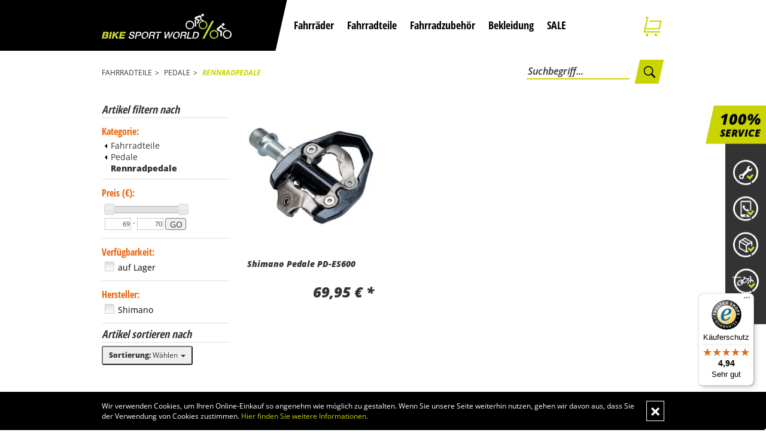

--- FILE ---
content_type: text/html; charset=UTF-8
request_url: https://www.bikesportworld.de/Fahrradteile/Pedale/Rennradpedale/
body_size: 27264
content:
<!DOCTYPE html>
<html lang="de" >
    <head>
                        <meta http-equiv="X-UA-Compatible" content="IE=edge"><meta name="viewport" id="Viewport" content="width=device-width, initial-scale=1, maximum-scale=1, minimum-scale=1, user-scalable=no"><meta http-equiv="Content-Type" content="text/html; charset=UTF-8"><title>Rennradpedale | BIKESportWorld in Freiburg </title><meta name="description" content="Pedale - Rennradpedale."><meta name="keywords" content="fahrradteile, pedale, rennradpedale"><meta property="fb:app_id" content="249831908429288"><meta property="og:site_name" content="https://www.bikesportworld.de/"><meta property="og:title" content="Rennradpedale | BIKESportWorld in Freiburg "><meta property="og:description" content="Pedale - Rennradpedale."><meta property="og:type" content="website"><meta property="og:image" content="https://www.bikesportworld.de/out/flow/img/basket.png"><meta property="og:url" content="https://www.bikesportworld.de/"><link rel="canonical" href="https://www.bikesportworld.de/Fahrradteile/Pedale/Rennradpedale/"><!-- iOS Homescreen Icon (version < 4.2)--><link rel="apple-touch-icon-precomposed" media="screen and (resolution: 163dpi)" href="https://www.bikesportworld.de/out/flow/img/favicons/favicon_512x512.png" /><!-- iOS Homescreen Icon --><link rel="apple-touch-icon-precomposed" href="https://www.bikesportworld.de/out/flow/img/favicons/favicon_512x512.png" /><!-- iPad Homescreen Icon (version < 4.2) --><link rel="apple-touch-icon-precomposed" media="screen and (resolution: 132dpi)" href="https://www.bikesportworld.de/out/flow/img/favicons/favicon_512x512.png" /><!-- iPad Homescreen Icon --><link rel="apple-touch-icon-precomposed" sizes="72x72" href="https://www.bikesportworld.de/out/flow/img/favicons/favicon_512x512.png" /><!-- iPhone 4 Homescreen Icon (version < 4.2) --><link rel="apple-touch-icon-precomposed" media="screen and (resolution: 326dpi)" href="https://www.bikesportworld.de/out/flow/img/favicons/favicon_512x512.png" /><!-- iPhone 4 Homescreen Icon --><link rel="apple-touch-icon-precomposed" sizes="114x114" href="https://www.bikesportworld.de/out/flow/img/favicons/favicon_512x512.png" /><!-- new iPad Homescreen Icon and iOS Version > 4.2 --><link rel="apple-touch-icon-precomposed" sizes="144x144" href="https://www.bikesportworld.de/out/flow/img/favicons/favicon_512x512.png" /><!-- Windows 8 --><meta name="msapplication-TileColor" content="#D83434"> <!-- Kachel-Farbe --><meta name="msapplication-TileImage" content="https://www.bikesportworld.de/out/flow/img/favicons/favicon_512x512.png"><!-- Fluid --><link rel="fluid-icon" href="https://www.bikesportworld.de/out/flow/img/favicons/favicon_512x512.png" title="Rennradpedale | BIKESportWorld in Freiburg " /><!-- Shortcut Icons --><link rel="shortcut icon" href="https://www.bikesportworld.de/out/bsw/img/favicons/favicon.ico?rand=1" type="image/x-icon" /><link rel="icon" href="https://www.bikesportworld.de/out/flow/img/favicons/favicon_16x16.png" sizes="16x16" /><link rel="icon" href="https://www.bikesportworld.de/out/flow/img/favicons/favicon_32x32.png" sizes="32x32" /><link rel="icon" href="https://www.bikesportworld.de/out/flow/img/favicons/favicon_48x48.png" sizes="48x48" /><link rel="icon" href="https://www.bikesportworld.de/out/flow/img/favicons/favicon_64x64.png" sizes="64x64" /><link rel="icon" href="https://www.bikesportworld.de/out/flow/img/favicons/favicon_128x128.png" sizes="128x128" />




    
    
            <script type="text/javascript">(function(i,s,o,g,r,a,m){i['GoogleAnalyticsObject']=r;i[r]=i[r]||function(){(i[r].q=i[r].q||[]).push(arguments)},i[r].l=1*new Date();a=s.createElement(o),m=s.getElementsByTagName(o)[0];a.async=1;a.src=g;m.parentNode.insertBefore(a,m)})(window,document,'script','//www.google-analytics.com/analytics.js','ga');ga('create', 'UA-29500993-1', 'www.bikesportworld.de' , {'siteSpeedSampleRate': 30,'sampleRate': 100});ga('set', 'anonymizeIp', true);ga('set','dimension1','0ffb5d57a2a121fa3a0625a4cf803c2a');ga('set','dimension2','category');ga('set','dimension3','69.95');ga('require', 'displayfeatures');ga('send', 'pageview' );var perfData = window.performance.timing;var pageLoadTime = perfData.domComplete - perfData.navigationStart;var loadTime = "";if (pageLoadTime < 1000) { loadTime = "0-1 seconds"; }else if (pageLoadTime < 2000) { loadTime = "1-2 seconds"; }else if (pageLoadTime < 3000) { loadTime = "2-3 seconds"; }else if (pageLoadTime < 4000) { loadTime = "3-4 seconds"; }else if (pageLoadTime < 5000) { loadTime = "4-5 seconds"; }else if (pageLoadTime < 6000) { loadTime = "5-6 seconds"; }else if (pageLoadTime < 10000) { loadTime = "6-10 seconds"; }else { loadTime = "10+ seconds"; }ga('set', 'metric1', loadTime);</script>
    
<!-- for showing review stars in list view --><script type="text/javascript" src="https://widgets.trustedshops.com/reviews/tsSticker/tsProductStickerSummary.js"></script><!-- google --><!-- Global site tag (gtag.js) - Google AdWords: 950183685 --><script async src="https://www.googletagmanager.com/gtag/js?id=AW-950183685"></script><script>window.dataLayer = window.dataLayer || [];function gtag(){dataLayer.push(arguments);}gtag('js', new Date());gtag('config', 'AW-950183685', {'allow_enhanced_conversions':true});</script><!-- /google --><!-- Google Tag Manager --><script>(function(w,d,s,l,i){w[l]=w[l]||[];w[l].push({'gtm.start':new Date().getTime(),event:'gtm.js'});var f=d.getElementsByTagName(s)[0],j=d.createElement(s),dl=l!='dataLayer'?'&l='+l:'';j.async=true;j.src='https://www.googletagmanager.com/gtm.js?id='+i+dl;f.parentNode.insertBefore(j,f);})(window,document,'script','dataLayer','GTM-535W97P');</script><!-- End Google Tag Manager -->

                <link rel="stylesheet" type="text/css" href="https://www.bikesportworld.de/modules/digidesk/dd_menu/out/src/css/style.min.css" />
<link rel="stylesheet" type="text/css" href="https://www.bikesportworld.de/modules/zunderweb/z_multifilter/out/src/css/multifilter_sidebar.css" />
<link rel="stylesheet" type="text/css" href="https://www.bikesportworld.de/modules/zunderweb/z_multifilter/out/src/css/jquery.ui.theme.css" />
<link rel="stylesheet" type="text/css" href="https://www.bikesportworld.de/modules/digidesk/dd_slider/out/src/css/flexslider.min.css" />
<link rel="stylesheet" type="text/css" href="https://www.bikesportworld.de/out/bsw/src/css/styles.min.css?1666874650" />
<link rel="stylesheet" type="text/css" href="https://www.bikesportworld.de/modules/zunderweb/livesearch/out/src/css/livesearch.css" />
<link rel="stylesheet" type="text/css" href="https://www.bikesportworld.de/modules/digidesk/dd_trustedshops_features/out/src/css/frontend.min.css" />
<link rel="stylesheet" type="text/css" href="https://www.bikesportworld.de/modules/oe/oegdprbase/out/css/oegdprbase-flow.css" />
<link rel="stylesheet" type="text/css" href="https://www.bikesportworld.de/modules/ddoe/visualcms/out/src/css/font-awesome.min.css" />
<link rel="stylesheet" type="text/css" href="https://www.bikesportworld.de/modules/ddoe/visualcms/out/src/css/photoswipe.min.css" />
<link rel="stylesheet" type="text/css" href="https://www.bikesportworld.de/modules/ddoe/visualcms/out/src/css/style.min.css" />
<link rel="stylesheet" type="text/css" href="https://www.bikesportworld.de/modules/digidesk/dd_slider/out/src/css/styles.min.css" />
<link rel="stylesheet" type="text/css" href="https://www.bikesportworld.de/modules/d3/d3_googleanalytics/out/src/d3_googleanalytics.css" />


        <!-- HTML5 shim and Respond.js IE8 support of HTML5 elements and media queries -->
        <!--[if lt IE 9]>
        <script src="https://oss.maxcdn.com/libs/html5shiv/3.7.0/html5shiv.js"></script>
        <script src="https://oss.maxcdn.com/libs/respond.js/1.4.2/respond.min.js"></script>
        <![endif]-->
        
            <script type="text/javascript" src="https://widgets.trustedshops.com/reviews/tsSticker/tsProductStickerSummary.js"></script>
        
    </head>
  <!-- OXID eShop Professional Edition, Version 4, Shopping Cart System (c) OXID eSales AG 2003 - 2026 - http://www.oxid-esales.com -->
    <body class="cl-alist" style="background:#FFFFFF;">

        
            <!-- Google Tag Manager (noscript) -->
            <noscript><iframe src="https://www.googletagmanager.com/ns.html?id=GTM-535W97P"
                              height="0" width="0" style="display:none;visibility:hidden"></iframe></noscript>
            <!-- End Google Tag Manager (noscript) -->
        

                
        <div style="display: none;">
            <?xml version="1.0" encoding="utf-8"?>
<svg version="1.1" id="Ebene_1" xmlns="http://www.w3.org/2000/svg" xmlns:xlink="http://www.w3.org/1999/xlink" x="0px" y="0px"
	 viewBox="0 0 64 64" style="enable-background:new 0 0 64 64;" xml:space="preserve">
    <style type="text/css">
        .st0{fill: #009ebc;}
    </style>
    <symbol id="shoppingBag">
        <path class="st0" d="M55.8,11.8c-0.1-1.4-1-1.7-1-1.7s-4.6,0-10.9-0.1c0.1-2.4,0.3-7.6-1.1-8.7c-1.8-1.4-15.6-1.8-17.7-0.4
            c-1.8,1.3-1.8,6.9-1.8,9c-6.2,0-10.7,0-11.2,0L10.2,10c0,0-0.6,0.1-0.6,0.8C9.6,11.5,6.1,64,6.1,64l51.8-3.5
            C57.9,60.5,55.8,12.9,55.8,11.8z M27.9,10L28,4.1l11.6,0.1v5.9C35.9,10,31.6,10,27.9,10z"/>
        <text class="shopping-bag-text" x="32" y="43" stroke="none" fill="#FFFFFF" style="font-size: 225%; text-anchor: middle;">0</text>
    </symbol>
    <symbol id="shoppingBagMini">
        <polygon class="shopping-bag-stroke" fill="none" stroke="currentColor" stroke-width="2" stroke-miterlimit="10" points="44,18 54,18 54,63 10,63 10,18 20,18 "/>
        <path class="shopping-bag-stroke" fill="none" stroke="currentColor" stroke-width="2" stroke-miterlimit="10" d="M22,24V11c0-5.523,4.477-10,10-10s10,4.477,10,10v13"/>
        <text class="shopping-bag-text" x="32" y="43" stroke="currentColor" fill="#FFFFFF" stroke-width="2" style="font-size: 225%; text-anchor: middle;">0</text>
    </symbol>
</svg>        </div>
        

        <div class="fullwidth-container">
            <div class="main-row">
                                        
    
            <div id="cookieNote">
        <div class="alert alert-info" style="margin: 0;">
            <div class="container">
                <button type="button" class="close" data-dismiss="alert">
                    <span aria-hidden="true">&times;</span><span class="sr-only">COOKIE_NOTE_CLOSE</span>
                </button>
                Wir verwenden Cookies, um Ihren Online-Einkauf so angenehm wie möglich zu gestalten. Wenn Sie unsere Seite weiterhin nutzen, gehen wir davon aus, dass Sie der Verwendung von Cookies zustimmen. 
                <span class="cancelCookie"><a href="https://www.bikesportworld.de/Datenschutz-bsw/" title="Hier finden Sie weitere Informationen.">Hier finden Sie weitere Informationen.</a></span>
            </div>
        </div>
    </div>
    


    
    <header id="header">
        
        


                            
        <div class="header-wrapper">
            <div class="container">

                <div class="header-box">
                    <div class="logo-col">
                        
                                                                                                                <a href="https://www.bikesportworld.de/" title="" class="logo-col--logo-link">
                                <img src="https://www.bikesportworld.de/out/bsw/img/bsw-logo.svg" alt="" style="width:auto;max-width:217px;height:auto;max-height:43px;" class="logo-col--logo">
                            </a>
                        
                    </div>

                    <div class="usp-col hidden-xs hidden-sm hidden-md">
                        <div class="usps-left">
                            <div class="header-usp-1">
                                <svg class="header-usp-1-icon icon-header01-dims">
                                    <use xlink:href="https://www.bikesportworld.de/out/bsw/src/svg_sprite/sprite.svg#icon-header01"></use>
                                </svg>
                                <span class="usp-label">Versandkostenfrei</span>
                            </div>

                            <div class="header-usp-2">
                                <svg class="header-usp-2-icon icon-header01-dims">
                                    <use xlink:href="https://www.bikesportworld.de/out/bsw/src/svg_sprite/sprite.svg#icon-header02"></use>
                                </svg>
                                <span class="usp-label">Vormontiert</span>
                            </div>
                        </div>
                        <div class="usps-right">
                            <div class="usp-label">Service-Hotline</div>
                            <svg class="header-usp-hotline-icon icon-header01-dims">
                                <use xlink:href="https://www.bikesportworld.de/out/bsw/src/svg_sprite/sprite.svg#icon-header03"></use>
                            </svg>
                            <span class="usp-hotline-label">+49 (0)761-1201955</span>
                        </div>
                    </div>

                                            <div class="nav-col">
                            
                                <nav id="mainnavext" class="navbar navbar-default" role="navigation">

        <div class="dd-menu-wrapper">

            

                <div class="navbar-header">
                    <button type="button" class="navbar-toggle collapsed offcanvas-toggle" data-toggle="offcanvas" data-target="#js-bootstrap-offcanvas">
                        <span class="sr-only">Toggle navigation</span>
                        <span class="icon-bar"></span>
                        <span class="icon-bar"></span>
                        <span class="icon-bar"></span>
                    </button>
                </div>

            

            

                <div class="collapse navbar-collapse dd-menu dd-menu-fullwidth hidden-xs hidden-sm hidden-md" id="navbar-collapse">

                    

                        <ul id="navigationext" class="nav navbar-nav">

                            

                                
                                                
                                    
                        
    <li class="dropdown">
        <a href="https://www.bikesportworld.de/Fahrraeder/" target="_self"  class="dropdown-toggle" data-dropdown-target="8397b000ef6dd1012d5483dab5eea2ff" data-title="fahrräder">Fahrräder <span class="caret"></span></a>
                        <ul class="dropdown-menu" role="menu">
                                                                                    <li class="dropdown-menu">
                            <div class="container">
                                <div class="row">
                                    
                                                                                                                
                                                                        
                                    
                                    
                                    <div class="col-sm-6 col-md-3">
                                        

    
    
        
                            
        
        
                        

                    
        
        <dl class="dd-nav-content dd-nav-category dd-nav-category-img-top">
            <dt>
                <a class="dd-nav-category-main" href="https://www.bikesportworld.de/Fahrraeder/Trekkingbikes/">Trekkingbikes</a>
            </dt>
            <dd>
                                                                    <div class="dd-nav-category-menu">
                    <ul class="dd-links">
                                                                                    

                                
                                    
                                                                                                                
                                                                                                                
                                                                                                                
                                    <li>
                                        <a href="https://www.bikesportworld.de/Fahrraeder/Trekkingbikes/Trekkingbikes/">Trekkingbikes</a>
                                    </li>
                                                                                                                                                

                                
                                    
                                                                                                                
                                                                                                                
                                                                                                                
                                    <li>
                                        <a href="https://www.bikesportworld.de/Fahrraeder/Trekkingbikes/Citybikes/">Citybikes</a>
                                    </li>
                                                                                                                                                

                                
                                    
                                                                                                                
                                                                                                                
                                                                                                                
                                    <li>
                                        <a href="https://www.bikesportworld.de/Fahrraeder/Trekkingbikes/Urbanbikes/">Urbanbikes</a>
                                    </li>
                                                                                                                                                                                                    

                                
                                    
                                                                                                                
                                                                                                                
                                                                                                                
                                    <li>
                                        <a href="https://www.bikesportworld.de/Fahrraeder/Trekkingbikes/Lifestylebikes/">Lifestylebikes</a>
                                    </li>
                                                                                    
                        
                    </ul>
                </div>
            
                            </dd>
        </dl>

    

                                    </div>
                                </div>
                            </div>
                        </li>
                                            <li class="dropdown-menu">
                            <div class="container">
                                <div class="row">
                                    
                                                                                                                
                                                                        
                                    
                                    
                                    <div class="col-sm-6 col-md-3">
                                        

    
    
        
                            
        
        
                        

                    
        
        <dl class="dd-nav-content dd-nav-category dd-nav-category-img-top">
            <dt>
                <a class="dd-nav-category-main" href="https://www.bikesportworld.de/Fahrraeder/Rennraeder/">Rennräder</a>
            </dt>
            <dd>
                                                                    <div class="dd-nav-category-menu">
                    <ul class="dd-links">
                                                                                    

                                
                                    
                                                                                                                
                                                                                                                
                                                                                                                
                                    <li>
                                        <a href="https://www.bikesportworld.de/Fahrraeder/Rennraeder/Rennraeder/">Rennräder</a>
                                    </li>
                                                                                                                                                

                                
                                    
                                                                                                                
                                                                                                                
                                                                                                                
                                    <li>
                                        <a href="https://www.bikesportworld.de/Fahrraeder/Rennraeder/Speedbikes/">Speedbikes</a>
                                    </li>
                                                                                                                                                

                                
                                    
                                                                                                                
                                                                                                                
                                                                                                                
                                    <li>
                                        <a href="https://www.bikesportworld.de/Fahrraeder/Rennraeder/Cyclocross/">Cyclocross</a>
                                    </li>
                                                                                                                                                

                                
                                    
                                                                                                                
                                                                                                                
                                                                                                                
                                    <li>
                                        <a href="https://www.bikesportworld.de/Fahrraeder/Rennraeder/Gravel-Bikes/">Gravel-Bikes</a>
                                    </li>
                                                                                                                                                

                                
                                    
                                                                                                                
                                                                                                                
                                                                                                                
                                    <li>
                                        <a href="https://www.bikesportworld.de/Fahrraeder/Rennraeder/Allroad/">Allroad</a>
                                    </li>
                                                                                                                                        
                        
                    </ul>
                </div>
            
                            </dd>
        </dl>

    

                                    </div>
                                </div>
                            </div>
                        </li>
                                            <li class="dropdown-menu">
                            <div class="container">
                                <div class="row">
                                    
                                                                                                                
                                                                        
                                                                                                                    <div class="visible-sm-block clearfix"></div>
                                    
                                    
                                    <div class="col-sm-6 col-md-3">
                                        

    
    
        
                            
        
        
                        

                    
        
        <dl class="dd-nav-content dd-nav-category dd-nav-category-img-top">
            <dt>
                <a class="dd-nav-category-main" href="https://www.bikesportworld.de/Fahrraeder/Mountainbikes/">Mountainbikes</a>
            </dt>
            <dd>
                                                                    <div class="dd-nav-category-menu">
                    <ul class="dd-links">
                                                                                    

                                
                                    
                                                                                                                
                                                                                                                
                                                                                                                
                                    <li>
                                        <a href="https://www.bikesportworld.de/Fahrraeder/Mountainbikes/MTB-Fullsuspension/">MTB-Fullsuspension</a>
                                    </li>
                                                                                                                                                

                                
                                    
                                                                                                                
                                                                                                                
                                                                                                                
                                    <li>
                                        <a href="https://www.bikesportworld.de/Fahrraeder/Mountainbikes/MTB-Hardtails/">MTB-Hardtails</a>
                                    </li>
                                                                                                                                                                                                    

                                
                                    
                                                                                                                
                                                                                                                
                                                                                                                
                                    <li>
                                        <a href="https://www.bikesportworld.de/Fahrraeder/Mountainbikes/MTB-Hardtails-Junior/">MTB-Hardtails Junior</a>
                                    </li>
                                                                                    
                        
                    </ul>
                </div>
            
                            </dd>
        </dl>

    

                                    </div>
                                </div>
                            </div>
                        </li>
                                            <li class="dropdown-menu">
                            <div class="container">
                                <div class="row">
                                    
                                                                                                                
                                                                        
                                    
                                    
                                    <div class="col-sm-6 col-md-3">
                                        

    
    
        
                            
        
        
        
        <dl class="dd-nav-content dd-nav-category dd-nav-category-img-top">
            <dt>
                <a class="dd-nav-category-main" href="https://www.bikesportworld.de/Fahrraeder/Kinderraeder/">Kinderräder</a>
            </dt>
            <dd>
                                            </dd>
        </dl>

    

                                    </div>
                                </div>
                            </div>
                        </li>
                                            <li class="dropdown-menu">
                            <div class="container">
                                <div class="row">
                                    
                                                                                                                
                                                                        
                                                                                                                    <div class="visible-sm-block clearfix"></div>
                                    
                                                                                                                    <div class="hidden-xs hidden-sm clearfix"></div>
                                    
                                    <div class="col-sm-6 col-md-3">
                                        

    
    
        
                            
        
        
                        

                    
        
        <dl class="dd-nav-content dd-nav-category dd-nav-category-img-top">
            <dt>
                <a class="dd-nav-category-main" href="https://www.bikesportworld.de/Fahrraeder/E-Bikes/">E-Bikes</a>
            </dt>
            <dd>
                                                                    <div class="dd-nav-category-menu">
                    <ul class="dd-links">
                                                                                    

                                
                                    
                                                                                                                
                                                                                                                
                                                                                                                
                                    <li>
                                        <a href="https://www.bikesportworld.de/Fahrraeder/E-Bikes/E-Bikes-Cargo/">E-Bikes Cargo</a>
                                    </li>
                                                                                                                                                

                                
                                    
                                                                                                                
                                                                                                                
                                                                                                                
                                    <li>
                                        <a href="https://www.bikesportworld.de/Fahrraeder/E-Bikes/E-Bikes-Trekking/">E-Bikes Trekking</a>
                                    </li>
                                                                                                                                                

                                
                                    
                                                                                                                
                                                                                                                
                                                                                                                
                                    <li>
                                        <a href="https://www.bikesportworld.de/Fahrraeder/E-Bikes/E-Bikes-City/">E-Bikes City</a>
                                    </li>
                                                                                                                                                

                                
                                    
                                                                                                                
                                                                                                                
                                                                                                                
                                    <li>
                                        <a href="https://www.bikesportworld.de/Fahrraeder/E-Bikes/E-Bikes-SUV-Cross/">E-Bikes SUV/Cross</a>
                                    </li>
                                                                                                                                                

                                
                                    
                                                                                                                
                                                                                                                
                                                                                                                
                                    <li>
                                        <a href="https://www.bikesportworld.de/Fahrraeder/S-Pedelecs/">S-Pedelecs</a>
                                    </li>
                                                                                    
                        
                    </ul>
                </div>
            
                            </dd>
        </dl>

    

                                    </div>
                                </div>
                            </div>
                        </li>
                                            <li class="dropdown-menu">
                            <div class="container">
                                <div class="row">
                                    
                                                                                                                
                                                                        
                                    
                                    
                                    <div class="col-sm-6 col-md-3">
                                        

    
    
        
                            
        
        
                        

                    
        
        <dl class="dd-nav-content dd-nav-category dd-nav-category-img-top">
            <dt>
                <a class="dd-nav-category-main" href="https://www.bikesportworld.de/Fahrraeder/E-Rennraeder/">E-Rennräder</a>
            </dt>
            <dd>
                                                                    <div class="dd-nav-category-menu">
                    <ul class="dd-links">
                                                                                    

                                
                                    
                                                                                                                
                                                                                                                
                                                                                                                
                                    <li>
                                        <a href="https://www.bikesportworld.de/Fahrraeder/E-Rennraeder/E-Rennrad/">E-Rennrad</a>
                                    </li>
                                                                                                                                                

                                
                                    
                                                                                                                
                                                                                                                
                                                                                                                
                                    <li>
                                        <a href="https://www.bikesportworld.de/Fahrraeder/E-Rennraeder/E-Gravelbike/">E-Gravelbike</a>
                                    </li>
                                                                                    
                        
                    </ul>
                </div>
            
                            </dd>
        </dl>

    

                                    </div>
                                </div>
                            </div>
                        </li>
                                            <li class="dropdown-menu">
                            <div class="container">
                                <div class="row">
                                    
                                                                                                                
                                                                        
                                                                                                                    <div class="visible-sm-block clearfix"></div>
                                    
                                    
                                    <div class="col-sm-6 col-md-3">
                                        

    
    
        
                            
        
        
                        

                    
        
        <dl class="dd-nav-content dd-nav-category dd-nav-category-img-top">
            <dt>
                <a class="dd-nav-category-main" href="https://www.bikesportworld.de/Fahrraeder/E-Mountainbikes/">E-Mountainbikes</a>
            </dt>
            <dd>
                                                                    <div class="dd-nav-category-menu">
                    <ul class="dd-links">
                                                                                    

                                
                                    
                                                                                                                
                                                                                                                
                                                                                                                
                                    <li>
                                        <a href="https://www.bikesportworld.de/Fahrraeder/E-Mountainbikes/E-Mountainbike-Fullsuspension/">E-Mountainbike Fullsuspension</a>
                                    </li>
                                                                                                                                                

                                
                                    
                                                                                                                
                                                                                                                
                                                                                                                
                                    <li>
                                        <a href="https://www.bikesportworld.de/Fahrraeder/E-Mountainbikes/E-Mountainbike-Hardtail/">E-Mountainbike Hardtail</a>
                                    </li>
                                                                                                                                        
                        
                    </ul>
                </div>
            
                            </dd>
        </dl>

    

                                    </div>
                                </div>
                            </div>
                        </li>
                                    </ul>
                </li>

                    
                                    
                        
    <li class="dropdown active-child-widget">
        <a href="https://www.bikesportworld.de/Fahrradteile/" target="_self"  class="dropdown-toggle" data-dropdown-target="54c3a2f27c87be626bf0ce8cfbccbc0b" data-title="fahrradteile">Fahrradteile <span class="caret"></span></a>
                        <ul class="dropdown-menu" role="menu">
                                                                                    <li class="dropdown-menu">
                            <div class="container">
                                <div class="row">
                                    
                                                                                                                
                                                                        
                                    
                                    
                                    <div class="col-sm-6 col-md-3">
                                        

    
    
        
                            
        
        
                        

                    
        
        <dl class="dd-nav-content dd-nav-category dd-nav-category-img-top">
            <dt>
                <a class="dd-nav-category-main" href="https://www.bikesportworld.de/Anbauteile/Laufraeder/">Laufräder</a>
            </dt>
            <dd>
                                                                    <div class="dd-nav-category-menu">
                    <ul class="dd-links">
                                                                                    

                                
                                    
                                                                                                                
                                                                                                                
                                                                                                                
                                    <li>
                                        <a href="https://www.bikesportworld.de/Anbauteile/Laufraeder/Laufradsaetze/">Laufradsätze</a>
                                    </li>
                                                                                                                                                                                                    

                                
                                    
                                                                                                                
                                                                                                                
                                                                                                                
                                    <li>
                                        <a href="https://www.bikesportworld.de/Anbauteile/Laufraeder/Naben/">Naben</a>
                                    </li>
                                                                                                                                        
                        
                    </ul>
                </div>
            
                            </dd>
        </dl>

    

                                    </div>
                                </div>
                            </div>
                        </li>
                                            <li class="dropdown-menu">
                            <div class="container">
                                <div class="row">
                                    
                                                                                                                
                                                                        
                                    
                                    
                                    <div class="col-sm-6 col-md-3">
                                        

    
    
        
                            
        
        
                        

                    
        
        <dl class="dd-nav-content dd-nav-category dd-nav-category-img-top">
            <dt>
                <a class="dd-nav-category-main" href="https://www.bikesportworld.de/Fahrradteile/Rahmen/">Rahmen</a>
            </dt>
            <dd>
                                                                    <div class="dd-nav-category-menu">
                    <ul class="dd-links">
                                                                                    

                                
                                    
                                                                                                                
                                                                                                                
                                                                                                                
                                    <li>
                                        <a href="https://www.bikesportworld.de/Fahrradteile/Rahmen/Crossrahmen/">Crossrahmen</a>
                                    </li>
                                                                                                                                                

                                
                                    
                                                                                                                
                                                                                                                
                                                                                                                
                                    <li>
                                        <a href="https://www.bikesportworld.de/Fahrradteile/Rahmen/Gravel-Rahmen/">Gravel-Rahmen</a>
                                    </li>
                                                                                                                                                

                                
                                    
                                                                                                                
                                                                                                                
                                                                                                                
                                    <li>
                                        <a href="https://www.bikesportworld.de/Fahrradteile/Rahmen/Rennradrahmen/">Rennradrahmen</a>
                                    </li>
                                                                                                                                                

                                
                                    
                                                                                                                
                                                                                                                
                                                                                                                
                                    <li>
                                        <a href="https://www.bikesportworld.de/Fahrradteile/Rahmen/MTB-Rahmen/">MTB-Rahmen</a>
                                    </li>
                                                                                                                                        
                        
                    </ul>
                </div>
            
                            </dd>
        </dl>

    

                                    </div>
                                </div>
                            </div>
                        </li>
                                            <li class="dropdown-menu">
                            <div class="container">
                                <div class="row">
                                    
                                                                                                                
                                                                        
                                                                                                                    <div class="visible-sm-block clearfix"></div>
                                    
                                    
                                    <div class="col-sm-6 col-md-3">
                                        

    
    
        
                            
        
        
                        

                    
        
        <dl class="dd-nav-content dd-nav-category dd-nav-category-img-top">
            <dt>
                <a class="dd-nav-category-main" href="https://www.bikesportworld.de/Fahrradteile/Bereifung/">Bereifung</a>
            </dt>
            <dd>
                                                                    <div class="dd-nav-category-menu">
                    <ul class="dd-links">
                                                                                    

                                
                                    
                                                                                                                
                                                                                                                
                                                                                                                
                                    <li>
                                        <a href="https://www.bikesportworld.de/Fahrradteile/Bereifung/Reifen/">Reifen</a>
                                    </li>
                                                                                                                                                

                                
                                    
                                                                                                                
                                                                                                                
                                                                                                                
                                    <li>
                                        <a href="https://www.bikesportworld.de/Fahrradteile/Bereifung/Schlaeuche/">Schläuche</a>
                                    </li>
                                                                                                                                                

                                
                                    
                                                                                                                
                                                                                                                
                                                                                                                
                                    <li>
                                        <a href="https://www.bikesportworld.de/Fahrradteile/Bereifung/Tubless-Kits/">Tubless-Kits</a>
                                    </li>
                                                                                                                                                

                                
                                    
                                                                                                                
                                                                                                                
                                                                                                                
                                    <li>
                                        <a href="https://www.bikesportworld.de/Fahrradteile/Bereifung/Felgenband/">Felgenband</a>
                                    </li>
                                                                                    
                        
                    </ul>
                </div>
            
                            </dd>
        </dl>

    

                                    </div>
                                </div>
                            </div>
                        </li>
                                            <li class="dropdown-menu">
                            <div class="container">
                                <div class="row">
                                    
                                                                                                                
                                                                        
                                    
                                    
                                    <div class="col-sm-6 col-md-3">
                                        

    
    
        
                            
        
        
                        

                    
        
        <dl class="dd-nav-content dd-nav-category dd-nav-category-img-top">
            <dt>
                <a class="dd-nav-category-main" href="https://www.bikesportworld.de/Fahrradteile/Antrieb/">Antrieb</a>
            </dt>
            <dd>
                                                                    <div class="dd-nav-category-menu">
                    <ul class="dd-links">
                                                                                    

                                
                                    
                                                                                                                
                                                                                                                
                                                                                                                
                                    <li>
                                        <a href="https://www.bikesportworld.de/Fahrradteile/Antrieb/Kurbeln/">Kurbeln</a>
                                    </li>
                                                                                                                                                

                                
                                    
                                                                                                                
                                                                                                                
                                                                                                                
                                    <li>
                                        <a href="https://www.bikesportworld.de/Antrieb/Ketten/">Ketten</a>
                                    </li>
                                                                                                                                                

                                
                                    
                                                                                                                
                                                                                                                
                                                                                                                
                                    <li>
                                        <a href="https://www.bikesportworld.de/Fahrradteile/Antrieb/Kettenblaetter/">Kettenblätter</a>
                                    </li>
                                                                                                                                                

                                
                                    
                                                                                                                
                                                                                                                
                                                                                                                
                                    <li>
                                        <a href="https://www.bikesportworld.de/Fahrradteile/Antrieb/Kassetten/">Kassetten</a>
                                    </li>
                                                                                                                                                

                                
                                    
                                                                                                                
                                                                                                                
                                                                                                                
                                    <li>
                                        <a href="https://www.bikesportworld.de/Fahrradteile/Antrieb/Tretlager/">Tretlager</a>
                                    </li>
                                                                                                                                                

                                
                                    
                                                                                                                
                                                                                                                
                                                                                                                
                                    <li>
                                        <a href="https://www.bikesportworld.de/Fahrradteile/Antrieb/Kettenschloesser/">Kettenschlösser</a>
                                    </li>
                                                                                    
                        
                    </ul>
                </div>
            
                            </dd>
        </dl>

    

                                    </div>
                                </div>
                            </div>
                        </li>
                                            <li class="dropdown-menu">
                            <div class="container">
                                <div class="row">
                                    
                                                                                                                
                                                                        
                                                                                                                    <div class="visible-sm-block clearfix"></div>
                                    
                                                                                                                    <div class="hidden-xs hidden-sm clearfix"></div>
                                    
                                    <div class="col-sm-6 col-md-3">
                                        

    
    
        
                            
        
        
                        

                    
        
        <dl class="dd-nav-content dd-nav-category dd-nav-category-img-top">
            <dt>
                <a class="dd-nav-category-main" href="https://www.bikesportworld.de/Anbauteile/Schaltung/">Schaltung</a>
            </dt>
            <dd>
                                                                    <div class="dd-nav-category-menu">
                    <ul class="dd-links">
                                                                                                                                        

                                
                                    
                                                                                                                
                                                                                                                
                                                                                                                
                                    <li>
                                        <a href="https://www.bikesportworld.de/Anbauteile/Schaltung/Schalthebel/">Schalthebel</a>
                                    </li>
                                                                                                                                                

                                
                                    
                                                                                                                
                                                                                                                
                                                                                                                
                                    <li>
                                        <a href="https://www.bikesportworld.de/Anbauteile/Schaltung/Umwerfer/">Umwerfer</a>
                                    </li>
                                                                                                                                                

                                
                                    
                                                                                                                
                                                                                                                
                                                                                                                
                                    <li>
                                        <a href="https://www.bikesportworld.de/Anbauteile/Schaltung/Schaltwerke/">Schaltwerke</a>
                                    </li>
                                                                                                                                                

                                
                                    
                                                                                                                
                                                                                                                
                                                                                                                
                                    <li>
                                        <a href="https://www.bikesportworld.de/Anbauteile/Schaltung/Schaltroellchen/">Schaltröllchen</a>
                                    </li>
                                                                                                                                                

                                
                                    
                                                                                                                
                                                                                                                
                                                                                                                
                                    <li>
                                        <a href="https://www.bikesportworld.de/Anbauteile/Schaltung/Di2-eTap-EPS-Zubehoer/">Di2/eTap/EPS Zubehör</a>
                                    </li>
                                                                                    
                        
                    </ul>
                </div>
            
                            </dd>
        </dl>

    

                                    </div>
                                </div>
                            </div>
                        </li>
                                            <li class="dropdown-menu">
                            <div class="container">
                                <div class="row">
                                    
                                                                                                                
                                                                        
                                    
                                    
                                    <div class="col-sm-6 col-md-3">
                                        

    
    
        
                            
        
        
                        

                    
        
        <dl class="dd-nav-content dd-nav-category dd-nav-category-img-top">
            <dt>
                <a class="dd-nav-category-main" href="https://www.bikesportworld.de/Fahrradteile/Bremsen/">Bremsen</a>
            </dt>
            <dd>
                                                                    <div class="dd-nav-category-menu">
                    <ul class="dd-links">
                                                                                    

                                
                                    
                                                                                                                
                                                                                                                
                                                                                                                
                                    <li>
                                        <a href="https://www.bikesportworld.de/Fahrradteile/Bremsen/Scheibenbremssets/">Scheibenbremssets</a>
                                    </li>
                                                                                                                                                

                                
                                    
                                                                                                                
                                                                                                                
                                                                                                                
                                    <li>
                                        <a href="https://www.bikesportworld.de/Fahrradteile/Bremsen/Bremshebel/">Bremshebel</a>
                                    </li>
                                                                                                                                                                                                    

                                
                                    
                                                                                                                
                                                                                                                
                                                                                                                
                                    <li>
                                        <a href="https://www.bikesportworld.de/Fahrradteile/Bremsen/Bremsbelaege/">Bremsbeläge</a>
                                    </li>
                                                                                                                                                

                                
                                    
                                                                                                                
                                                                                                                
                                                                                                                
                                    <li>
                                        <a href="https://www.bikesportworld.de/Fahrradteile/Bremsen/Bremsadapter/">Bremsadapter</a>
                                    </li>
                                                                                                                                                

                                
                                    
                                                                                                                
                                                                                                                
                                                                                                                
                                    <li>
                                        <a href="https://www.bikesportworld.de/Fahrradteile/Bremsen/Rennradbremsen/">Rennradbremsen</a>
                                    </li>
                                                                                                                                                

                                
                                    
                                                                                                                
                                                                                                                
                                                                                                                
                                    <li>
                                        <a href="https://www.bikesportworld.de/Fahrradteile/Bremsen/Bremszuege-Bremsleitungen/">Bremszüge/Bremsleitungen</a>
                                    </li>
                                                                                    
                        
                    </ul>
                </div>
            
                            </dd>
        </dl>

    

                                    </div>
                                </div>
                            </div>
                        </li>
                                            <li class="dropdown-menu">
                            <div class="container">
                                <div class="row">
                                    
                                                                                                                
                                                                        
                                                                                                                    <div class="visible-sm-block clearfix"></div>
                                    
                                    
                                    <div class="col-sm-6 col-md-3">
                                        

    
    
        
                            
        
        
                        

                    
        
        <dl class="dd-nav-content dd-nav-category dd-nav-category-img-top">
            <dt>
                <a class="dd-nav-category-main" href="https://www.bikesportworld.de/Anbauteile/Federung/">Federung</a>
            </dt>
            <dd>
                                                                    <div class="dd-nav-category-menu">
                    <ul class="dd-links">
                                                                                    

                                
                                    
                                                                                                                
                                                                                                                
                                                                                                                
                                    <li>
                                        <a href="https://www.bikesportworld.de/Anbauteile/Federung/Federgabel/">Federgabel</a>
                                    </li>
                                                                                                                                                                                            
                        
                    </ul>
                </div>
            
                            </dd>
        </dl>

    

                                    </div>
                                </div>
                            </div>
                        </li>
                                            <li class="dropdown-menu">
                            <div class="container">
                                <div class="row">
                                    
                                                                                                                
                                                                        
                                    
                                    
                                    <div class="col-sm-6 col-md-3">
                                        

    
    
        
                            
        
        
                        

                    
        
        <dl class="dd-nav-content dd-nav-category dd-nav-category-img-top">
            <dt>
                <a class="dd-nav-category-main" href="https://www.bikesportworld.de/Fahrradteile/Sitzen/">Sitzen</a>
            </dt>
            <dd>
                                                                    <div class="dd-nav-category-menu">
                    <ul class="dd-links">
                                                                                    

                                
                                    
                                                                                                                
                                                                                                                
                                                                                                                
                                    <li>
                                        <a href="https://www.bikesportworld.de/Fahrradteile/Sitzen/Saettel/">Sättel</a>
                                    </li>
                                                                                                                                                

                                
                                    
                                                                                                                
                                                                                                                
                                                                                                                
                                    <li>
                                        <a href="https://www.bikesportworld.de/Fahrradteile/Sitzen/Sattelstuetzen/">Sattelstützen</a>
                                    </li>
                                                                                                                                                

                                
                                    
                                                                                                                
                                                                                                                
                                                                                                                
                                    <li>
                                        <a href="https://www.bikesportworld.de/Fahrradteile/Sitzen/Sattelklemmen/">Sattelklemmen</a>
                                    </li>
                                                                                    
                        
                    </ul>
                </div>
            
                            </dd>
        </dl>

    

                                    </div>
                                </div>
                            </div>
                        </li>
                                            <li class="dropdown-menu">
                            <div class="container">
                                <div class="row">
                                    
                                                                                                                
                                                                        
                                                                                                                    <div class="visible-sm-block clearfix"></div>
                                    
                                                                                                                    <div class="hidden-xs hidden-sm clearfix"></div>
                                    
                                    <div class="col-sm-6 col-md-3">
                                        

    
    
        
                            
        
        
                        

                    
        
        <dl class="dd-nav-content dd-nav-category dd-nav-category-img-top">
            <dt>
                <a class="dd-nav-category-main" href="https://www.bikesportworld.de/Fahrradteile/Cockpit/">Cockpit</a>
            </dt>
            <dd>
                                                                    <div class="dd-nav-category-menu">
                    <ul class="dd-links">
                                                                                    

                                
                                    
                                                                                                                
                                                                                                                
                                                                                                                
                                    <li>
                                        <a href="https://www.bikesportworld.de/Fahrradteile/Cockpit/Lenker/">Lenker</a>
                                    </li>
                                                                                                                                                

                                
                                    
                                                                                                                
                                                                                                                
                                                                                                                
                                    <li>
                                        <a href="https://www.bikesportworld.de/Fahrradteile/Cockpit/Vorbauten/">Vorbauten</a>
                                    </li>
                                                                                                                                                

                                
                                    
                                                                                                                
                                                                                                                
                                                                                                                
                                    <li>
                                        <a href="https://www.bikesportworld.de/Fahrradteile/Cockpit/Griffe/">Griffe</a>
                                    </li>
                                                                                                                                                                                                    

                                
                                    
                                                                                                                
                                                                                                                
                                                                                                                
                                    <li>
                                        <a href="https://www.bikesportworld.de/Fahrradteile/Cockpit/Lenkerband/">Lenkerband</a>
                                    </li>
                                                                                                                                                

                                
                                    
                                                                                                                
                                                                                                                
                                                                                                                
                                    <li>
                                        <a href="https://www.bikesportworld.de/Fahrradteile/Cockpit/Steuersatz/">Steuersatz</a>
                                    </li>
                                                                                    
                        
                    </ul>
                </div>
            
                            </dd>
        </dl>

    

                                    </div>
                                </div>
                            </div>
                        </li>
                                            <li class="dropdown-menu">
                            <div class="container">
                                <div class="row">
                                    
                                                                                                                
                                                                        
                                    
                                    
                                    <div class="col-sm-6 col-md-3">
                                        

    
    
        
                            
        
        
                        

                    
        
        <dl class="dd-nav-content dd-nav-category dd-nav-category-img-top">
            <dt>
                <a class="dd-nav-category-main" href="https://www.bikesportworld.de/Fahrradteile/Pedale/">Pedale</a>
            </dt>
            <dd>
                                                                    <div class="dd-nav-category-menu">
                    <ul class="dd-links">
                                                                                    

                                
                                    
                                                                                                                
                                                                                                                
                                                                                                                
                                    <li>
                                        <a href="https://www.bikesportworld.de/Fahrradteile/Pedale/MTB-Klickpedale/">MTB Klickpedale</a>
                                    </li>
                                                                                                                                                

                                
                                    
                                                                                                                
                                                                                                                
                                                                                                                
                                    <li>
                                        <a href="https://www.bikesportworld.de/Fahrradteile/Pedale/MTB-Plattformpedale/">MTB Plattformpedale</a>
                                    </li>
                                                                                                                                                

                                
                                    
                                                                                                                
                                                                                                                
                                                                            
                                                                            
                                    <li class="active">
                                        <a href="https://www.bikesportworld.de/Fahrradteile/Pedale/Rennradpedale/">Rennradpedale</a>
                                    </li>
                                                                                                                                                

                                
                                    
                                                                                                                
                                                                                                                
                                                                                                                
                                    <li>
                                        <a href="https://www.bikesportworld.de/Fahrradteile/Pedale/Trecking-Pedale/">Trecking Pedale</a>
                                    </li>
                                                                                                                                                

                                
                                    
                                                                                                                
                                                                                                                
                                                                                                                
                                    <li>
                                        <a href="https://www.bikesportworld.de/Fahrradteile/Pedale/Pedalplatten/">Pedalplatten</a>
                                    </li>
                                                                                    
                        
                    </ul>
                </div>
            
                            </dd>
        </dl>

    

                                    </div>
                                </div>
                            </div>
                        </li>
                                            <li class="dropdown-menu">
                            <div class="container">
                                <div class="row">
                                    
                                                                                                                
                                                                        
                                                                                                                    <div class="visible-sm-block clearfix"></div>
                                    
                                    
                                    <div class="col-sm-6 col-md-3">
                                        

    
    
        
                            
        
        
                        

                    
        
        <dl class="dd-nav-content dd-nav-category dd-nav-category-img-top">
            <dt>
                <a class="dd-nav-category-main" href="https://www.bikesportworld.de/Fahrradteile/E-Bike-Teile/">E-Bike Teile</a>
            </dt>
            <dd>
                                                                    <div class="dd-nav-category-menu">
                    <ul class="dd-links">
                                                                                    

                                
                                    
                                                                                                                
                                                                                                                
                                                                                                                
                                    <li>
                                        <a href="https://www.bikesportworld.de/Fahrradteile/E-Bike-Teile/E-Bike-Akkus-Zubehoer/">E-Bike Akkus &amp; Zubehör</a>
                                    </li>
                                                                                                                                                

                                
                                    
                                                                                                                
                                                                                                                
                                                                                                                
                                    <li>
                                        <a href="https://www.bikesportworld.de/Fahrradteile/E-Bike-Teile/E-Bike-Displays-Bediehneinheiten/">E-Bike Displays &amp; Bediehneinheiten</a>
                                    </li>
                                                                                                                                                

                                
                                    
                                                                                                                
                                                                                                                
                                                                                                                
                                    <li>
                                        <a href="https://www.bikesportworld.de/Fahrradteile/E-Bike-Teile/E-Bike-Ladegeraete/">E-Bike Ladegeräte</a>
                                    </li>
                                                                                                                                                

                                
                                    
                                                                                                                
                                                                                                                
                                                                                                                
                                    <li>
                                        <a href="https://www.bikesportworld.de/Fahrradteile/E-Bike-Teile/E-Bike-Kettenblaetter/">E-Bike Kettenblätter</a>
                                    </li>
                                                                                                                                                

                                
                                    
                                                                                                                
                                                                                                                
                                                                                                                
                                    <li>
                                        <a href="https://www.bikesportworld.de/Fahrradteile/E-Bike-Teile/E-Bike-Verkabelung/">E-Bike Verkabelung</a>
                                    </li>
                                                                                    
                        
                    </ul>
                </div>
            
                            </dd>
        </dl>

    

                                    </div>
                                </div>
                            </div>
                        </li>
                                            <li class="dropdown-menu">
                            <div class="container">
                                <div class="row">
                                    
                                                                                                                
                                                                        
                                    
                                    
                                    <div class="col-sm-6 col-md-3">
                                        

    
    
        
                            
        
        
                        

                    
        
        <dl class="dd-nav-content dd-nav-category dd-nav-category-img-top">
            <dt>
                <a class="dd-nav-category-main" href="https://www.bikesportworld.de/Fahrradteile/Beleuchtung/">Beleuchtung</a>
            </dt>
            <dd>
                                                                    <div class="dd-nav-category-menu">
                    <ul class="dd-links">
                                                                                    

                                
                                    
                                                                                                                
                                                                                                                
                                                                                                                
                                    <li>
                                        <a href="https://www.bikesportworld.de/Fahrradteile/Beleuchtung/E-Bike-Frontlicht/">E-Bike Frontlicht</a>
                                    </li>
                                                                                                                                                

                                
                                    
                                                                                                                
                                                                                                                
                                                                                                                
                                    <li>
                                        <a href="https://www.bikesportworld.de/Fahrradteile/Beleuchtung/E-Bike-Ruecklilcht/">E-Bike Rücklilcht</a>
                                    </li>
                                                                                                                                                

                                
                                    
                                                                                                                
                                                                                                                
                                                                                                                
                                    <li>
                                        <a href="https://www.bikesportworld.de/Fahrradteile/Beleuchtung/Dynamo-Frontlich/">Dynamo Frontlich</a>
                                    </li>
                                                                                                                                                

                                
                                    
                                                                                                                
                                                                                                                
                                                                                                                
                                    <li>
                                        <a href="https://www.bikesportworld.de/Fahrradteile/Beleuchtung/Dynamo-Ruecklicht/">Dynamo Rücklicht</a>
                                    </li>
                                                                                                                                                

                                
                                    
                                                                                                                
                                                                                                                
                                                                                                                
                                    <li>
                                        <a href="https://www.bikesportworld.de/Fahrradteile/Beleuchtung/Batteriebeleuchtung/">Batteriebeleuchtung</a>
                                    </li>
                                                                                    
                        
                    </ul>
                </div>
            
                            </dd>
        </dl>

    

                                    </div>
                                </div>
                            </div>
                        </li>
                                            <li class="dropdown-menu">
                            <div class="container">
                                <div class="row">
                                    
                                                                                                                
                                                                        
                                                                                                                    <div class="visible-sm-block clearfix"></div>
                                    
                                                                                                                    <div class="hidden-xs hidden-sm clearfix"></div>
                                    
                                    <div class="col-sm-6 col-md-3">
                                        

    
    
        
                            
        
        
        
        <dl class="dd-nav-content dd-nav-category dd-nav-category-img-top">
            <dt>
                <a class="dd-nav-category-main" href="https://www.bikesportworld.de/Fahrradteile/Fahrradstaender/">Fahrradständer</a>
            </dt>
            <dd>
                                            </dd>
        </dl>

    

                                    </div>
                                </div>
                            </div>
                        </li>
                                            <li class="dropdown-menu">
                            <div class="container">
                                <div class="row">
                                    
                                                                                                                
                                                                        
                                    
                                    
                                    <div class="col-sm-6 col-md-3">
                                        

    
    
        
                            
        
        
        
        <dl class="dd-nav-content dd-nav-category dd-nav-category-img-top">
            <dt>
                <a class="dd-nav-category-main" href="https://www.bikesportworld.de/Fahrradteile/Flaschenhalter/">Flaschenhalter</a>
            </dt>
            <dd>
                                            </dd>
        </dl>

    

                                    </div>
                                </div>
                            </div>
                        </li>
                                            <li class="dropdown-menu">
                            <div class="container">
                                <div class="row">
                                    
                                                                                                                
                                                                        
                                                                                                                    <div class="visible-sm-block clearfix"></div>
                                    
                                    
                                    <div class="col-sm-6 col-md-3">
                                        

    
    
        
                            
        
        
        
        <dl class="dd-nav-content dd-nav-category dd-nav-category-img-top">
            <dt>
                <a class="dd-nav-category-main" href="https://www.bikesportworld.de/Fahrradteile/Gepaecktraeger/">Gepäckträger</a>
            </dt>
            <dd>
                                            </dd>
        </dl>

    

                                    </div>
                                </div>
                            </div>
                        </li>
                                            <li class="dropdown-menu">
                            <div class="container">
                                <div class="row">
                                    
                                                                                                                
                                                                        
                                    
                                    
                                    <div class="col-sm-6 col-md-3">
                                        

    
    
        
                            
        
        
                        

                    
        
        <dl class="dd-nav-content dd-nav-category dd-nav-category-img-top">
            <dt>
                <a class="dd-nav-category-main" href="https://www.bikesportworld.de/Fahrradteile/Rahmenteile/">Rahmenteile</a>
            </dt>
            <dd>
                                                                    <div class="dd-nav-category-menu">
                    <ul class="dd-links">
                                                                                    

                                
                                    
                                                                                                                
                                                                                                                
                                                                                                                
                                    <li>
                                        <a href="https://www.bikesportworld.de/Fahrradteile/Rahmenteile/Schaltaugen/">Schaltaugen</a>
                                    </li>
                                                                                    
                        
                    </ul>
                </div>
            
                            </dd>
        </dl>

    

                                    </div>
                                </div>
                            </div>
                        </li>
                                    </ul>
                </li>

                    
                                    
                        
    <li class="dropdown">
        <a href="https://www.bikesportworld.de/Fahrradzubehoer/" target="_self"  class="dropdown-toggle" data-dropdown-target="b9dd7134292faa3f26265732134cfd3e" data-title="fahrradzubehör">Fahrradzubehör <span class="caret"></span></a>
                        <ul class="dropdown-menu" role="menu">
                                                                                    <li class="dropdown-menu">
                            <div class="container">
                                <div class="row">
                                    
                                                                                                                
                                                                        
                                    
                                    
                                    <div class="col-sm-6 col-md-3">
                                        

    
    
        
                            
        
        
                        

                    
        
        <dl class="dd-nav-content dd-nav-category dd-nav-category-img-top">
            <dt>
                <a class="dd-nav-category-main" href="https://www.bikesportworld.de/Fahrradzubehoer/Rucksaecke/">Rucksäcke</a>
            </dt>
            <dd>
                                                                    <div class="dd-nav-category-menu">
                    <ul class="dd-links">
                                                                                                                                                                                                                                                                                                    

                                
                                    
                                                                                                                
                                                                                                                
                                                                                                                
                                    <li>
                                        <a href="https://www.bikesportworld.de/Fahrradzubehoer/Rucksaecke/Rucksackzubehoer/">Rucksackzubehör</a>
                                    </li>
                                                                                    
                        
                    </ul>
                </div>
            
                            </dd>
        </dl>

    

                                    </div>
                                </div>
                            </div>
                        </li>
                                            <li class="dropdown-menu">
                            <div class="container">
                                <div class="row">
                                    
                                                                                                                
                                                                        
                                    
                                    
                                    <div class="col-sm-6 col-md-3">
                                        

    
    
        
                            
        
        
        
        <dl class="dd-nav-content dd-nav-category dd-nav-category-img-top">
            <dt>
                <a class="dd-nav-category-main" href="https://www.bikesportworld.de/Fahrradzubehoer/Fahrradstaender/">Fahrradständer</a>
            </dt>
            <dd>
                                            </dd>
        </dl>

    

                                    </div>
                                </div>
                            </div>
                        </li>
                                            <li class="dropdown-menu">
                            <div class="container">
                                <div class="row">
                                    
                                                                                                                
                                                                        
                                                                                                                    <div class="visible-sm-block clearfix"></div>
                                    
                                    
                                    <div class="col-sm-6 col-md-3">
                                        

    
    
        
                            
        
        
                        

                    
        
        <dl class="dd-nav-content dd-nav-category dd-nav-category-img-top">
            <dt>
                <a class="dd-nav-category-main" href="https://www.bikesportworld.de/Fahrradzubehoer/Pflegemittel/">Pflegemittel</a>
            </dt>
            <dd>
                                                                    <div class="dd-nav-category-menu">
                    <ul class="dd-links">
                                                                                    

                                
                                    
                                                                                                                
                                                                                                                
                                                                                                                
                                    <li>
                                        <a href="https://www.bikesportworld.de/Fahrradzubehoer/Pflegemittel/Oele/">Öle</a>
                                    </li>
                                                                                                                                                

                                
                                    
                                                                                                                
                                                                                                                
                                                                                                                
                                    <li>
                                        <a href="https://www.bikesportworld.de/Fahrradzubehoer/Pflegemittel/Reiniger-Entfetter/">Reiniger &amp; Entfetter</a>
                                    </li>
                                                                                    
                        
                    </ul>
                </div>
            
                            </dd>
        </dl>

    

                                    </div>
                                </div>
                            </div>
                        </li>
                                            <li class="dropdown-menu">
                            <div class="container">
                                <div class="row">
                                    
                                                                                                                
                                                                        
                                    
                                    
                                    <div class="col-sm-6 col-md-3">
                                        

    
    
        
        
        
        
                        

                    
        
        <dl class="dd-nav-content dd-nav-category dd-nav-category-img-top">
            <dt>
                <a class="dd-nav-category-main" href="https://www.bikesportworld.de/Fahrradzubehoer/Taschen/">Taschen</a>
            </dt>
            <dd>
                                                                    <div class="dd-nav-category-menu">
                    <ul class="dd-links">
                                                                                    

                                
                                    
                                                                                                                
                                                                                                                
                                                                                                                
                                    <li>
                                        <a href="https://www.bikesportworld.de/Fahrradzubehoer/Taschen/Satteltaschen/">Satteltaschen</a>
                                    </li>
                                                                                                                                                                                                    

                                
                                    
                                                                                                                
                                                                                                                
                                                                                                                
                                    <li>
                                        <a href="https://www.bikesportworld.de/Fahrradzubehoer/Taschen/Fahrradtaschen/">Fahrradtaschen</a>
                                    </li>
                                                                                                                                        
                        
                    </ul>
                </div>
            
                            </dd>
        </dl>

    

                                    </div>
                                </div>
                            </div>
                        </li>
                                            <li class="dropdown-menu">
                            <div class="container">
                                <div class="row">
                                    
                                                                                                                
                                                                        
                                                                                                                    <div class="visible-sm-block clearfix"></div>
                                    
                                                                                                                    <div class="hidden-xs hidden-sm clearfix"></div>
                                    
                                    <div class="col-sm-6 col-md-3">
                                        

    
    
        
        
        
        
                        

                    
        
        <dl class="dd-nav-content dd-nav-category dd-nav-category-img-top">
            <dt>
                <a class="dd-nav-category-main" href="https://www.bikesportworld.de/Fahrradzubehoer/Schloesser/">Schlösser</a>
            </dt>
            <dd>
                                                                    <div class="dd-nav-category-menu">
                    <ul class="dd-links">
                                                                                                                                        

                                
                                    
                                                                                                                
                                                                                                                
                                                                                                                
                                    <li>
                                        <a href="https://www.bikesportworld.de/Fahrradzubehoer/Schloesser/Faltschloesser/">Faltschlösser</a>
                                    </li>
                                                                                                                                                

                                
                                    
                                                                                                                
                                                                                                                
                                                                                                                
                                    <li>
                                        <a href="https://www.bikesportworld.de/Fahrradzubehoer/Schloesser/Kettenschloesser/">Kettenschlösser</a>
                                    </li>
                                                                                                                                                

                                
                                    
                                                                                                                
                                                                                                                
                                                                                                                
                                    <li>
                                        <a href="https://www.bikesportworld.de/Fahrradzubehoer/Schloesser/Rahmenschloesser-Zubehoer/">Rahmenschlösser &amp; Zubehör</a>
                                    </li>
                                                                                                                                                

                                
                                    
                                                                                                                
                                                                                                                
                                                                                                                
                                    <li>
                                        <a href="https://www.bikesportworld.de/Fahrradzubehoer/Schloesser/Gliederschloesser/">Gliederschlösser</a>
                                    </li>
                                                                                                                                        
                        
                    </ul>
                </div>
            
                            </dd>
        </dl>

    

                                    </div>
                                </div>
                            </div>
                        </li>
                                            <li class="dropdown-menu">
                            <div class="container">
                                <div class="row">
                                    
                                                                                                                
                                                                        
                                    
                                    
                                    <div class="col-sm-6 col-md-3">
                                        

    
    
        
        
        
        
                        

                    
        
        <dl class="dd-nav-content dd-nav-category dd-nav-category-img-top">
            <dt>
                <a class="dd-nav-category-main" href="https://www.bikesportworld.de/Fahrradzubehoer/Werkstattbedarf/">Werkstattbedarf</a>
            </dt>
            <dd>
                                                                    <div class="dd-nav-category-menu">
                    <ul class="dd-links">
                                                                                    

                                
                                    
                                                                                                                
                                                                                                                
                                                                                                                
                                    <li>
                                        <a href="https://www.bikesportworld.de/Fahrradzubehoer/Werkstattbedarf/Flickzeug/">Flickzeug</a>
                                    </li>
                                                                                    
                        
                    </ul>
                </div>
            
                            </dd>
        </dl>

    

                                    </div>
                                </div>
                            </div>
                        </li>
                                            <li class="dropdown-menu">
                            <div class="container">
                                <div class="row">
                                    
                                                                                                                
                                                                        
                                                                                                                    <div class="visible-sm-block clearfix"></div>
                                    
                                    
                                    <div class="col-sm-6 col-md-3">
                                        

    
    
        
        
        
        
        
        <dl class="dd-nav-content dd-nav-category dd-nav-category-img-top">
            <dt>
                <a class="dd-nav-category-main" href="https://www.bikesportworld.de/Fahrradzubehoer/Pumpen/">Pumpen</a>
            </dt>
            <dd>
                                            </dd>
        </dl>

    

                                    </div>
                                </div>
                            </div>
                        </li>
                                            <li class="dropdown-menu">
                            <div class="container">
                                <div class="row">
                                    
                                                                                                                
                                                                        
                                    
                                    
                                    <div class="col-sm-6 col-md-3">
                                        

    
    
        
        
        
        
        
        <dl class="dd-nav-content dd-nav-category dd-nav-category-img-top">
            <dt>
                <a class="dd-nav-category-main" href="https://www.bikesportworld.de/Fahrradzubehoer/Koerbe/">Körbe</a>
            </dt>
            <dd>
                                            </dd>
        </dl>

    

                                    </div>
                                </div>
                            </div>
                        </li>
                                            <li class="dropdown-menu">
                            <div class="container">
                                <div class="row">
                                    
                                                                                                                
                                                                        
                                                                                                                    <div class="visible-sm-block clearfix"></div>
                                    
                                                                                                                    <div class="hidden-xs hidden-sm clearfix"></div>
                                    
                                    <div class="col-sm-6 col-md-3">
                                        

    
    
        
        
        
        
        
        <dl class="dd-nav-content dd-nav-category dd-nav-category-img-top">
            <dt>
                <a class="dd-nav-category-main" href="https://www.bikesportworld.de/Fahrradzubehoer/Schutzblech/">Schutzblech</a>
            </dt>
            <dd>
                                            </dd>
        </dl>

    

                                    </div>
                                </div>
                            </div>
                        </li>
                                            <li class="dropdown-menu">
                            <div class="container">
                                <div class="row">
                                    
                                                                                                                
                                                                        
                                    
                                    
                                    <div class="col-sm-6 col-md-3">
                                        

    
    
        
        
        
        
        
        <dl class="dd-nav-content dd-nav-category dd-nav-category-img-top">
            <dt>
                <a class="dd-nav-category-main" href="https://www.bikesportworld.de/Fahrradzubehoer/Fahrradcomputer/">Fahrradcomputer</a>
            </dt>
            <dd>
                                            </dd>
        </dl>

    

                                    </div>
                                </div>
                            </div>
                        </li>
                                            <li class="dropdown-menu">
                            <div class="container">
                                <div class="row">
                                    
                                                                                                                
                                                                        
                                                                                                                    <div class="visible-sm-block clearfix"></div>
                                    
                                    
                                    <div class="col-sm-6 col-md-3">
                                        

    
    
        
        
        
        
        
        <dl class="dd-nav-content dd-nav-category dd-nav-category-img-top">
            <dt>
                <a class="dd-nav-category-main" href="https://www.bikesportworld.de/Fahrradzubehoer/Fahrradflaschen/">Fahrradflaschen</a>
            </dt>
            <dd>
                                            </dd>
        </dl>

    

                                    </div>
                                </div>
                            </div>
                        </li>
                                            <li class="dropdown-menu">
                            <div class="container">
                                <div class="row">
                                    
                                                                                                                
                                                                        
                                    
                                    
                                    <div class="col-sm-6 col-md-3">
                                        

    
    
        
        
        
        
        
        <dl class="dd-nav-content dd-nav-category dd-nav-category-img-top">
            <dt>
                <a class="dd-nav-category-main" href="https://www.bikesportworld.de/Fahrradzubehoer/Sonstiges/">Sonstiges</a>
            </dt>
            <dd>
                                            </dd>
        </dl>

    

                                    </div>
                                </div>
                            </div>
                        </li>
                                            <li class="dropdown-menu">
                            <div class="container">
                                <div class="row">
                                    
                                                                                                                
                                                                        
                                                                                                                    <div class="visible-sm-block clearfix"></div>
                                    
                                                                                                                    <div class="hidden-xs hidden-sm clearfix"></div>
                                    
                                    <div class="col-sm-6 col-md-3">
                                        

                                    </div>
                                </div>
                            </div>
                        </li>
                                    </ul>
                </li>

                    
                                    
                        
    <li class="dropdown">
        <a href="https://www.bikesportworld.de/Bekleidung/" target="_self"  class="dropdown-toggle" data-dropdown-target="d9bda94b26512e4bba042a6d26754f48" data-title="bekleidung">Bekleidung <span class="caret"></span></a>
                        <ul class="dropdown-menu" role="menu">
                                                                                    <li class="dropdown-menu">
                            <div class="container">
                                <div class="row">
                                    
                                                                                                                
                                                                        
                                    
                                    
                                    <div class="col-sm-6 col-md-3">
                                        

    
    
        
                            
        
        
                        

                    
        
        <dl class="dd-nav-content dd-nav-category dd-nav-category-img-top">
            <dt>
                <a class="dd-nav-category-main" href="https://www.bikesportworld.de/Bekleidung/Helme/">Helme</a>
            </dt>
            <dd>
                                                                    <div class="dd-nav-category-menu">
                    <ul class="dd-links">
                                                                                    

                                
                                    
                                                                                                                
                                                                                                                
                                                                                                                
                                    <li>
                                        <a href="https://www.bikesportworld.de/Bekleidung/Helme/Rennrad-Helme/">Rennrad Helme</a>
                                    </li>
                                                                                                                                                

                                
                                    
                                                                                                                
                                                                                                                
                                                                                                                
                                    <li>
                                        <a href="https://www.bikesportworld.de/Bekleidung/Helme/Mtb-Helme/">Mtb Helme</a>
                                    </li>
                                                                                                                                                

                                
                                    
                                                                                                                
                                                                                                                
                                                                                                                
                                    <li>
                                        <a href="https://www.bikesportworld.de/Bekleidung/Helme/Trekking-City-Helme/">Trekking/City Helme</a>
                                    </li>
                                                                                                                                                                                                    

                                
                                    
                                                                                                                
                                                                                                                
                                                                                                                
                                    <li>
                                        <a href="https://www.bikesportworld.de/Bekleidung/Helme/Kinder-Jugend-Helme/">Kinder/Jugend Helme</a>
                                    </li>
                                                                                    
                        
                    </ul>
                </div>
            
                            </dd>
        </dl>

    

                                    </div>
                                </div>
                            </div>
                        </li>
                                            <li class="dropdown-menu">
                            <div class="container">
                                <div class="row">
                                    
                                                                                                                
                                                                        
                                    
                                    
                                    <div class="col-sm-6 col-md-3">
                                        

    
    
        
                            
        
        
                        

                    
        
        <dl class="dd-nav-content dd-nav-category dd-nav-category-img-top">
            <dt>
                <a class="dd-nav-category-main" href="https://www.bikesportworld.de/Bekleidung/Schuhe/">Schuhe</a>
            </dt>
            <dd>
                                                                    <div class="dd-nav-category-menu">
                    <ul class="dd-links">
                                                                                    

                                
                                    
                                                                                                                
                                                                                                                
                                                                                                                
                                    <li>
                                        <a href="https://www.bikesportworld.de/Bekleidung/Schuhe/Rennradschuhe/">Rennradschuhe</a>
                                    </li>
                                                                                                                                                

                                
                                    
                                                                                                                
                                                                                                                
                                                                                                                
                                    <li>
                                        <a href="https://www.bikesportworld.de/Bekleidung/Schuhe/Mountainbikeschuhe/">Mountainbikeschuhe</a>
                                    </li>
                                                                                    
                        
                    </ul>
                </div>
            
                            </dd>
        </dl>

    

                                    </div>
                                </div>
                            </div>
                        </li>
                                            <li class="dropdown-menu">
                            <div class="container">
                                <div class="row">
                                    
                                                                                                                
                                                                        
                                                                                                                    <div class="visible-sm-block clearfix"></div>
                                    
                                    
                                    <div class="col-sm-6 col-md-3">
                                        

    
    
        
                            
        
        
                        

                    
        
        <dl class="dd-nav-content dd-nav-category dd-nav-category-img-top">
            <dt>
                <a class="dd-nav-category-main" href="https://www.bikesportworld.de/Bekleidung/Handschuhe/">Handschuhe</a>
            </dt>
            <dd>
                                                                    <div class="dd-nav-category-menu">
                    <ul class="dd-links">
                                                                                    

                                
                                    
                                                                                                                
                                                                                                                
                                                                                                                
                                    <li>
                                        <a href="https://www.bikesportworld.de/Bekleidung/Handschuhe/Rennrad-Handschuhe/">Rennrad Handschuhe</a>
                                    </li>
                                                                                                                                                

                                
                                    
                                                                                                                
                                                                                                                
                                                                                                                
                                    <li>
                                        <a href="https://www.bikesportworld.de/Bekleidung/Handschuhe/Mountainbike-Handschuhe/">Mountainbike Handschuhe</a>
                                    </li>
                                                                                                                                                                                                    

                                
                                    
                                                                                                                
                                                                                                                
                                                                                                                
                                    <li>
                                        <a href="https://www.bikesportworld.de/Bekleidung/Handschuhe/Winter-Handschuhe/">Winter Handschuhe</a>
                                    </li>
                                                                                    
                        
                    </ul>
                </div>
            
                            </dd>
        </dl>

    

                                    </div>
                                </div>
                            </div>
                        </li>
                                            <li class="dropdown-menu">
                            <div class="container">
                                <div class="row">
                                    
                                                                                                                
                                                                        
                                    
                                    
                                    <div class="col-sm-6 col-md-3">
                                        

    
    
        
        
        
        
        
        <dl class="dd-nav-content dd-nav-category dd-nav-category-img-top">
            <dt>
                <a class="dd-nav-category-main" href="https://www.bikesportworld.de/Bekleidung/Radtrikots/">Radtrikots</a>
            </dt>
            <dd>
                                            </dd>
        </dl>

    

                                    </div>
                                </div>
                            </div>
                        </li>
                                            <li class="dropdown-menu">
                            <div class="container">
                                <div class="row">
                                    
                                                                                                                
                                                                        
                                                                                                                    <div class="visible-sm-block clearfix"></div>
                                    
                                                                                                                    <div class="hidden-xs hidden-sm clearfix"></div>
                                    
                                    <div class="col-sm-6 col-md-3">
                                        

    
    
        
                            
        
        
        
        <dl class="dd-nav-content dd-nav-category dd-nav-category-img-top">
            <dt>
                <a class="dd-nav-category-main" href="https://www.bikesportworld.de/Bekleidung/Protektoren/">Protektoren</a>
            </dt>
            <dd>
                                            </dd>
        </dl>

    

                                    </div>
                                </div>
                            </div>
                        </li>
                                            <li class="dropdown-menu">
                            <div class="container">
                                <div class="row">
                                    
                                                                                                                
                                                                        
                                    
                                    
                                    <div class="col-sm-6 col-md-3">
                                        

    
    
        
        
        
        
        
        <dl class="dd-nav-content dd-nav-category dd-nav-category-img-top">
            <dt>
                <a class="dd-nav-category-main" href="https://www.bikesportworld.de/Bekleidung/Jacken/">Jacken</a>
            </dt>
            <dd>
                                            </dd>
        </dl>

    

                                    </div>
                                </div>
                            </div>
                        </li>
                                            <li class="dropdown-menu">
                            <div class="container">
                                <div class="row">
                                    
                                                                                                                
                                                                        
                                                                                                                    <div class="visible-sm-block clearfix"></div>
                                    
                                    
                                    <div class="col-sm-6 col-md-3">
                                        

    
    
        
                            
        
        
        
        <dl class="dd-nav-content dd-nav-category dd-nav-category-img-top">
            <dt>
                <a class="dd-nav-category-main" href="https://www.bikesportworld.de/Bekleidung/Radhosen/">Radhosen</a>
            </dt>
            <dd>
                                            </dd>
        </dl>

    

                                    </div>
                                </div>
                            </div>
                        </li>
                                            <li class="dropdown-menu">
                            <div class="container">
                                <div class="row">
                                    
                                                                                                                
                                                                        
                                    
                                    
                                    <div class="col-sm-6 col-md-3">
                                        

    
    
        
                            
        
        
        
        <dl class="dd-nav-content dd-nav-category dd-nav-category-img-top">
            <dt>
                <a class="dd-nav-category-main" href="https://www.bikesportworld.de/Bekleidung/Socken/">Socken</a>
            </dt>
            <dd>
                                            </dd>
        </dl>

    

                                    </div>
                                </div>
                            </div>
                        </li>
                                            <li class="dropdown-menu">
                            <div class="container">
                                <div class="row">
                                    
                                                                                                                
                                                                        
                                                                                                                    <div class="visible-sm-block clearfix"></div>
                                    
                                                                                                                    <div class="hidden-xs hidden-sm clearfix"></div>
                                    
                                    <div class="col-sm-6 col-md-3">
                                        

    
    
        
                            
        
        
        
        <dl class="dd-nav-content dd-nav-category dd-nav-category-img-top">
            <dt>
                <a class="dd-nav-category-main" href="https://www.bikesportworld.de/Bekleidung/Streetwear/">Streetwear</a>
            </dt>
            <dd>
                                            </dd>
        </dl>

    

                                    </div>
                                </div>
                            </div>
                        </li>
                                    </ul>
                </li>

                    
                                    
                        
    <li class="dropdown">
        <a href="https://www.bikesportworld.de/SALE/" target="_self"  class="dropdown-toggle" data-dropdown-target="03ca907937c390a80a47c5a82401a520" data-title="sale">SALE <span class="caret"></span></a>
                        <ul class="dropdown-menu" role="menu">
                                                                                    <li class="dropdown-menu">
                            <div class="container">
                                <div class="row">
                                    
                                                                                                                
                                                                        
                                    
                                    
                                    <div class="col-sm-4 col-md-2">
                                        

    
    
        
        
        
        
        
        <dl class="dd-nav-content dd-nav-category dd-nav-category-img-top">
            <dt>
                <a class="dd-nav-category-main" href="https://www.bikesportworld.de/SALE/Neuwertige-Umbau-Einzelteile/">Neuwertige Umbau-/Einzelteile</a>
            </dt>
            <dd>
                                            </dd>
        </dl>

    

                                    </div>
                                </div>
                            </div>
                        </li>
                                            <li class="dropdown-menu">
                            <div class="container">
                                <div class="row">
                                    
                                                                                                                
                                                                        
                                    
                                    
                                    <div class="col-sm-4 col-md-2">
                                        

    
    
        
        
        
        
        
        <dl class="dd-nav-content dd-nav-category dd-nav-category-img-top">
            <dt>
                <a class="dd-nav-category-main" href="https://www.bikesportworld.de/SALE/Ridley-Helium-Rahmenset/">Ridley Helium Rahmenset</a>
            </dt>
            <dd>
                                            </dd>
        </dl>

    

                                    </div>
                                </div>
                            </div>
                        </li>
                                            <li class="dropdown-menu">
                            <div class="container">
                                <div class="row">
                                    
                                                                                                                
                                                                        
                                    
                                    
                                    <div class="col-sm-4 col-md-2">
                                        

    
    
        
        
        
        
        
        <dl class="dd-nav-content dd-nav-category dd-nav-category-img-top">
            <dt>
                <a class="dd-nav-category-main" href="https://www.bikesportworld.de/SALE/Wilier-Einzelstuecke/">Wilier Einzelstücke</a>
            </dt>
            <dd>
                                            </dd>
        </dl>

    

                                    </div>
                                </div>
                            </div>
                        </li>
                                            <li class="dropdown-menu">
                            <div class="container">
                                <div class="row">
                                    
                                                                                                                
                                                                        
                                                                                                                    <div class="visible-sm-block clearfix"></div>
                                    
                                    
                                    <div class="col-sm-4 col-md-2">
                                        

                                    </div>
                                </div>
                            </div>
                        </li>
                                            <li class="dropdown-menu">
                            <div class="container">
                                <div class="row">
                                    
                                                                                                                
                                                                        
                                    
                                    
                                    <div class="col-sm-4 col-md-2">
                                        
<dl class="dd-nav-content">
        <dd>
        <p><img src="https://www.bikesportworld.de/out/pictures/ddmedia/sale_menu_img.png" data-filename="sale_menu_img.png" style="width: 199px;"><br></p>
    </dd>
</dl>
                                    </div>
                                </div>
                            </div>
                        </li>
                                    </ul>
                </li>

    

                                                                    <li class="dropdown dd-tree-dropdown moreLinks" style="display: none;">
                                        <a href="javascript:void(null)" class="dropdown-toggle">Mehr <span class="caret"></span></a>
                                        <ul class="dropdown-menu dd-nav-tree" role="menu"></ul>
                                    </li>
                                
                            

                        </ul>

                    

                </div>
            

        </div>

    </nav>

    <nav class="navbar navbar-offcanvas navbar-default navbar-offcanvas-touch visible-xs visible-sm visible-md" role="navigation" id="js-bootstrap-offcanvas">
        <a href="javascript:void(null)" class="close" data-toggle="offcanvas" data-target="#js-bootstrap-offcanvas">&times;</a>
        <ul id="navigationext" class="nav navbar-nav">
                            
                                    
                        
    <li class="dropdown">
        <a href="https://www.bikesportworld.de/Fahrraeder/" target="_self"  class="dropdown-toggle" data-dropdown-target="8397b000ef6dd1012d5483dab5eea2ff" data-title="fahrräder">Fahrräder <span class="caret"></span></a>
                        <ul class="dropdown-menu" role="menu">
                                                                                    <li class="dropdown-menu">
                            <div class="container">
                                <div class="row">
                                    
                                                                                                                
                                                                        
                                    
                                    
                                    <div class="col-sm-6 col-md-3">
                                        

    
    
        
                            
        
        
                        

                    
        
        <dl class="dd-nav-content dd-nav-category dd-nav-category-img-top">
            <dt>
                <a class="dd-nav-category-main" href="https://www.bikesportworld.de/Fahrraeder/Trekkingbikes/">Trekkingbikes</a>
            </dt>
            <dd>
                                                                    <div class="dd-nav-category-menu">
                    <ul class="dd-links">
                                                                                    

                                
                                    
                                                                                                                
                                                                                                                
                                                                                                                
                                    <li>
                                        <a href="https://www.bikesportworld.de/Fahrraeder/Trekkingbikes/Trekkingbikes/">Trekkingbikes</a>
                                    </li>
                                                                                                                                                

                                
                                    
                                                                                                                
                                                                                                                
                                                                                                                
                                    <li>
                                        <a href="https://www.bikesportworld.de/Fahrraeder/Trekkingbikes/Citybikes/">Citybikes</a>
                                    </li>
                                                                                                                                                

                                
                                    
                                                                                                                
                                                                                                                
                                                                                                                
                                    <li>
                                        <a href="https://www.bikesportworld.de/Fahrraeder/Trekkingbikes/Urbanbikes/">Urbanbikes</a>
                                    </li>
                                                                                                                                                                                                    

                                
                                    
                                                                                                                
                                                                                                                
                                                                                                                
                                    <li>
                                        <a href="https://www.bikesportworld.de/Fahrraeder/Trekkingbikes/Lifestylebikes/">Lifestylebikes</a>
                                    </li>
                                                                                    
                        
                    </ul>
                </div>
            
                            </dd>
        </dl>

    

                                    </div>
                                </div>
                            </div>
                        </li>
                                            <li class="dropdown-menu">
                            <div class="container">
                                <div class="row">
                                    
                                                                                                                
                                                                        
                                    
                                    
                                    <div class="col-sm-6 col-md-3">
                                        

    
    
        
                            
        
        
                        

                    
        
        <dl class="dd-nav-content dd-nav-category dd-nav-category-img-top">
            <dt>
                <a class="dd-nav-category-main" href="https://www.bikesportworld.de/Fahrraeder/Rennraeder/">Rennräder</a>
            </dt>
            <dd>
                                                                    <div class="dd-nav-category-menu">
                    <ul class="dd-links">
                                                                                    

                                
                                    
                                                                                                                
                                                                                                                
                                                                                                                
                                    <li>
                                        <a href="https://www.bikesportworld.de/Fahrraeder/Rennraeder/Rennraeder/">Rennräder</a>
                                    </li>
                                                                                                                                                

                                
                                    
                                                                                                                
                                                                                                                
                                                                                                                
                                    <li>
                                        <a href="https://www.bikesportworld.de/Fahrraeder/Rennraeder/Speedbikes/">Speedbikes</a>
                                    </li>
                                                                                                                                                

                                
                                    
                                                                                                                
                                                                                                                
                                                                                                                
                                    <li>
                                        <a href="https://www.bikesportworld.de/Fahrraeder/Rennraeder/Cyclocross/">Cyclocross</a>
                                    </li>
                                                                                                                                                

                                
                                    
                                                                                                                
                                                                                                                
                                                                                                                
                                    <li>
                                        <a href="https://www.bikesportworld.de/Fahrraeder/Rennraeder/Gravel-Bikes/">Gravel-Bikes</a>
                                    </li>
                                                                                                                                                

                                
                                    
                                                                                                                
                                                                                                                
                                                                                                                
                                    <li>
                                        <a href="https://www.bikesportworld.de/Fahrraeder/Rennraeder/Allroad/">Allroad</a>
                                    </li>
                                                                                                                                        
                        
                    </ul>
                </div>
            
                            </dd>
        </dl>

    

                                    </div>
                                </div>
                            </div>
                        </li>
                                            <li class="dropdown-menu">
                            <div class="container">
                                <div class="row">
                                    
                                                                                                                
                                                                        
                                                                                                                    <div class="visible-sm-block clearfix"></div>
                                    
                                    
                                    <div class="col-sm-6 col-md-3">
                                        

    
    
        
                            
        
        
                        

                    
        
        <dl class="dd-nav-content dd-nav-category dd-nav-category-img-top">
            <dt>
                <a class="dd-nav-category-main" href="https://www.bikesportworld.de/Fahrraeder/Mountainbikes/">Mountainbikes</a>
            </dt>
            <dd>
                                                                    <div class="dd-nav-category-menu">
                    <ul class="dd-links">
                                                                                    

                                
                                    
                                                                                                                
                                                                                                                
                                                                                                                
                                    <li>
                                        <a href="https://www.bikesportworld.de/Fahrraeder/Mountainbikes/MTB-Fullsuspension/">MTB-Fullsuspension</a>
                                    </li>
                                                                                                                                                

                                
                                    
                                                                                                                
                                                                                                                
                                                                                                                
                                    <li>
                                        <a href="https://www.bikesportworld.de/Fahrraeder/Mountainbikes/MTB-Hardtails/">MTB-Hardtails</a>
                                    </li>
                                                                                                                                                                                                    

                                
                                    
                                                                                                                
                                                                                                                
                                                                                                                
                                    <li>
                                        <a href="https://www.bikesportworld.de/Fahrraeder/Mountainbikes/MTB-Hardtails-Junior/">MTB-Hardtails Junior</a>
                                    </li>
                                                                                    
                        
                    </ul>
                </div>
            
                            </dd>
        </dl>

    

                                    </div>
                                </div>
                            </div>
                        </li>
                                            <li class="dropdown-menu">
                            <div class="container">
                                <div class="row">
                                    
                                                                                                                
                                                                        
                                    
                                    
                                    <div class="col-sm-6 col-md-3">
                                        

    
    
        
                            
        
        
        
        <dl class="dd-nav-content dd-nav-category dd-nav-category-img-top">
            <dt>
                <a class="dd-nav-category-main" href="https://www.bikesportworld.de/Fahrraeder/Kinderraeder/">Kinderräder</a>
            </dt>
            <dd>
                                            </dd>
        </dl>

    

                                    </div>
                                </div>
                            </div>
                        </li>
                                            <li class="dropdown-menu">
                            <div class="container">
                                <div class="row">
                                    
                                                                                                                
                                                                        
                                                                                                                    <div class="visible-sm-block clearfix"></div>
                                    
                                                                                                                    <div class="hidden-xs hidden-sm clearfix"></div>
                                    
                                    <div class="col-sm-6 col-md-3">
                                        

    
    
        
                            
        
        
                        

                    
        
        <dl class="dd-nav-content dd-nav-category dd-nav-category-img-top">
            <dt>
                <a class="dd-nav-category-main" href="https://www.bikesportworld.de/Fahrraeder/E-Bikes/">E-Bikes</a>
            </dt>
            <dd>
                                                                    <div class="dd-nav-category-menu">
                    <ul class="dd-links">
                                                                                    

                                
                                    
                                                                                                                
                                                                                                                
                                                                                                                
                                    <li>
                                        <a href="https://www.bikesportworld.de/Fahrraeder/E-Bikes/E-Bikes-Cargo/">E-Bikes Cargo</a>
                                    </li>
                                                                                                                                                

                                
                                    
                                                                                                                
                                                                                                                
                                                                                                                
                                    <li>
                                        <a href="https://www.bikesportworld.de/Fahrraeder/E-Bikes/E-Bikes-Trekking/">E-Bikes Trekking</a>
                                    </li>
                                                                                                                                                

                                
                                    
                                                                                                                
                                                                                                                
                                                                                                                
                                    <li>
                                        <a href="https://www.bikesportworld.de/Fahrraeder/E-Bikes/E-Bikes-City/">E-Bikes City</a>
                                    </li>
                                                                                                                                                

                                
                                    
                                                                                                                
                                                                                                                
                                                                                                                
                                    <li>
                                        <a href="https://www.bikesportworld.de/Fahrraeder/E-Bikes/E-Bikes-SUV-Cross/">E-Bikes SUV/Cross</a>
                                    </li>
                                                                                                                                                

                                
                                    
                                                                                                                
                                                                                                                
                                                                                                                
                                    <li>
                                        <a href="https://www.bikesportworld.de/Fahrraeder/S-Pedelecs/">S-Pedelecs</a>
                                    </li>
                                                                                    
                        
                    </ul>
                </div>
            
                            </dd>
        </dl>

    

                                    </div>
                                </div>
                            </div>
                        </li>
                                            <li class="dropdown-menu">
                            <div class="container">
                                <div class="row">
                                    
                                                                                                                
                                                                        
                                    
                                    
                                    <div class="col-sm-6 col-md-3">
                                        

    
    
        
                            
        
        
                        

                    
        
        <dl class="dd-nav-content dd-nav-category dd-nav-category-img-top">
            <dt>
                <a class="dd-nav-category-main" href="https://www.bikesportworld.de/Fahrraeder/E-Rennraeder/">E-Rennräder</a>
            </dt>
            <dd>
                                                                    <div class="dd-nav-category-menu">
                    <ul class="dd-links">
                                                                                    

                                
                                    
                                                                                                                
                                                                                                                
                                                                                                                
                                    <li>
                                        <a href="https://www.bikesportworld.de/Fahrraeder/E-Rennraeder/E-Rennrad/">E-Rennrad</a>
                                    </li>
                                                                                                                                                

                                
                                    
                                                                                                                
                                                                                                                
                                                                                                                
                                    <li>
                                        <a href="https://www.bikesportworld.de/Fahrraeder/E-Rennraeder/E-Gravelbike/">E-Gravelbike</a>
                                    </li>
                                                                                    
                        
                    </ul>
                </div>
            
                            </dd>
        </dl>

    

                                    </div>
                                </div>
                            </div>
                        </li>
                                            <li class="dropdown-menu">
                            <div class="container">
                                <div class="row">
                                    
                                                                                                                
                                                                        
                                                                                                                    <div class="visible-sm-block clearfix"></div>
                                    
                                    
                                    <div class="col-sm-6 col-md-3">
                                        

    
    
        
                            
        
        
                        

                    
        
        <dl class="dd-nav-content dd-nav-category dd-nav-category-img-top">
            <dt>
                <a class="dd-nav-category-main" href="https://www.bikesportworld.de/Fahrraeder/E-Mountainbikes/">E-Mountainbikes</a>
            </dt>
            <dd>
                                                                    <div class="dd-nav-category-menu">
                    <ul class="dd-links">
                                                                                    

                                
                                    
                                                                                                                
                                                                                                                
                                                                                                                
                                    <li>
                                        <a href="https://www.bikesportworld.de/Fahrraeder/E-Mountainbikes/E-Mountainbike-Fullsuspension/">E-Mountainbike Fullsuspension</a>
                                    </li>
                                                                                                                                                

                                
                                    
                                                                                                                
                                                                                                                
                                                                                                                
                                    <li>
                                        <a href="https://www.bikesportworld.de/Fahrraeder/E-Mountainbikes/E-Mountainbike-Hardtail/">E-Mountainbike Hardtail</a>
                                    </li>
                                                                                                                                        
                        
                    </ul>
                </div>
            
                            </dd>
        </dl>

    

                                    </div>
                                </div>
                            </div>
                        </li>
                                    </ul>
                </li>

                    
                                    
                        
    <li class="dropdown active-child-widget">
        <a href="https://www.bikesportworld.de/Fahrradteile/" target="_self"  class="dropdown-toggle" data-dropdown-target="54c3a2f27c87be626bf0ce8cfbccbc0b" data-title="fahrradteile">Fahrradteile <span class="caret"></span></a>
                        <ul class="dropdown-menu" role="menu">
                                                                                    <li class="dropdown-menu">
                            <div class="container">
                                <div class="row">
                                    
                                                                                                                
                                                                        
                                    
                                    
                                    <div class="col-sm-6 col-md-3">
                                        

    
    
        
                            
        
        
                        

                    
        
        <dl class="dd-nav-content dd-nav-category dd-nav-category-img-top">
            <dt>
                <a class="dd-nav-category-main" href="https://www.bikesportworld.de/Anbauteile/Laufraeder/">Laufräder</a>
            </dt>
            <dd>
                                                                    <div class="dd-nav-category-menu">
                    <ul class="dd-links">
                                                                                    

                                
                                    
                                                                                                                
                                                                                                                
                                                                                                                
                                    <li>
                                        <a href="https://www.bikesportworld.de/Anbauteile/Laufraeder/Laufradsaetze/">Laufradsätze</a>
                                    </li>
                                                                                                                                                                                                    

                                
                                    
                                                                                                                
                                                                                                                
                                                                                                                
                                    <li>
                                        <a href="https://www.bikesportworld.de/Anbauteile/Laufraeder/Naben/">Naben</a>
                                    </li>
                                                                                                                                        
                        
                    </ul>
                </div>
            
                            </dd>
        </dl>

    

                                    </div>
                                </div>
                            </div>
                        </li>
                                            <li class="dropdown-menu">
                            <div class="container">
                                <div class="row">
                                    
                                                                                                                
                                                                        
                                    
                                    
                                    <div class="col-sm-6 col-md-3">
                                        

    
    
        
                            
        
        
                        

                    
        
        <dl class="dd-nav-content dd-nav-category dd-nav-category-img-top">
            <dt>
                <a class="dd-nav-category-main" href="https://www.bikesportworld.de/Fahrradteile/Rahmen/">Rahmen</a>
            </dt>
            <dd>
                                                                    <div class="dd-nav-category-menu">
                    <ul class="dd-links">
                                                                                    

                                
                                    
                                                                                                                
                                                                                                                
                                                                                                                
                                    <li>
                                        <a href="https://www.bikesportworld.de/Fahrradteile/Rahmen/Crossrahmen/">Crossrahmen</a>
                                    </li>
                                                                                                                                                

                                
                                    
                                                                                                                
                                                                                                                
                                                                                                                
                                    <li>
                                        <a href="https://www.bikesportworld.de/Fahrradteile/Rahmen/Gravel-Rahmen/">Gravel-Rahmen</a>
                                    </li>
                                                                                                                                                

                                
                                    
                                                                                                                
                                                                                                                
                                                                                                                
                                    <li>
                                        <a href="https://www.bikesportworld.de/Fahrradteile/Rahmen/Rennradrahmen/">Rennradrahmen</a>
                                    </li>
                                                                                                                                                

                                
                                    
                                                                                                                
                                                                                                                
                                                                                                                
                                    <li>
                                        <a href="https://www.bikesportworld.de/Fahrradteile/Rahmen/MTB-Rahmen/">MTB-Rahmen</a>
                                    </li>
                                                                                                                                        
                        
                    </ul>
                </div>
            
                            </dd>
        </dl>

    

                                    </div>
                                </div>
                            </div>
                        </li>
                                            <li class="dropdown-menu">
                            <div class="container">
                                <div class="row">
                                    
                                                                                                                
                                                                        
                                                                                                                    <div class="visible-sm-block clearfix"></div>
                                    
                                    
                                    <div class="col-sm-6 col-md-3">
                                        

    
    
        
                            
        
        
                        

                    
        
        <dl class="dd-nav-content dd-nav-category dd-nav-category-img-top">
            <dt>
                <a class="dd-nav-category-main" href="https://www.bikesportworld.de/Fahrradteile/Bereifung/">Bereifung</a>
            </dt>
            <dd>
                                                                    <div class="dd-nav-category-menu">
                    <ul class="dd-links">
                                                                                    

                                
                                    
                                                                                                                
                                                                                                                
                                                                                                                
                                    <li>
                                        <a href="https://www.bikesportworld.de/Fahrradteile/Bereifung/Reifen/">Reifen</a>
                                    </li>
                                                                                                                                                

                                
                                    
                                                                                                                
                                                                                                                
                                                                                                                
                                    <li>
                                        <a href="https://www.bikesportworld.de/Fahrradteile/Bereifung/Schlaeuche/">Schläuche</a>
                                    </li>
                                                                                                                                                

                                
                                    
                                                                                                                
                                                                                                                
                                                                                                                
                                    <li>
                                        <a href="https://www.bikesportworld.de/Fahrradteile/Bereifung/Tubless-Kits/">Tubless-Kits</a>
                                    </li>
                                                                                                                                                

                                
                                    
                                                                                                                
                                                                                                                
                                                                                                                
                                    <li>
                                        <a href="https://www.bikesportworld.de/Fahrradteile/Bereifung/Felgenband/">Felgenband</a>
                                    </li>
                                                                                    
                        
                    </ul>
                </div>
            
                            </dd>
        </dl>

    

                                    </div>
                                </div>
                            </div>
                        </li>
                                            <li class="dropdown-menu">
                            <div class="container">
                                <div class="row">
                                    
                                                                                                                
                                                                        
                                    
                                    
                                    <div class="col-sm-6 col-md-3">
                                        

    
    
        
                            
        
        
                        

                    
        
        <dl class="dd-nav-content dd-nav-category dd-nav-category-img-top">
            <dt>
                <a class="dd-nav-category-main" href="https://www.bikesportworld.de/Fahrradteile/Antrieb/">Antrieb</a>
            </dt>
            <dd>
                                                                    <div class="dd-nav-category-menu">
                    <ul class="dd-links">
                                                                                    

                                
                                    
                                                                                                                
                                                                                                                
                                                                                                                
                                    <li>
                                        <a href="https://www.bikesportworld.de/Fahrradteile/Antrieb/Kurbeln/">Kurbeln</a>
                                    </li>
                                                                                                                                                

                                
                                    
                                                                                                                
                                                                                                                
                                                                                                                
                                    <li>
                                        <a href="https://www.bikesportworld.de/Antrieb/Ketten/">Ketten</a>
                                    </li>
                                                                                                                                                

                                
                                    
                                                                                                                
                                                                                                                
                                                                                                                
                                    <li>
                                        <a href="https://www.bikesportworld.de/Fahrradteile/Antrieb/Kettenblaetter/">Kettenblätter</a>
                                    </li>
                                                                                                                                                

                                
                                    
                                                                                                                
                                                                                                                
                                                                                                                
                                    <li>
                                        <a href="https://www.bikesportworld.de/Fahrradteile/Antrieb/Kassetten/">Kassetten</a>
                                    </li>
                                                                                                                                                

                                
                                    
                                                                                                                
                                                                                                                
                                                                                                                
                                    <li>
                                        <a href="https://www.bikesportworld.de/Fahrradteile/Antrieb/Tretlager/">Tretlager</a>
                                    </li>
                                                                                                                                                

                                
                                    
                                                                                                                
                                                                                                                
                                                                                                                
                                    <li>
                                        <a href="https://www.bikesportworld.de/Fahrradteile/Antrieb/Kettenschloesser/">Kettenschlösser</a>
                                    </li>
                                                                                    
                        
                    </ul>
                </div>
            
                            </dd>
        </dl>

    

                                    </div>
                                </div>
                            </div>
                        </li>
                                            <li class="dropdown-menu">
                            <div class="container">
                                <div class="row">
                                    
                                                                                                                
                                                                        
                                                                                                                    <div class="visible-sm-block clearfix"></div>
                                    
                                                                                                                    <div class="hidden-xs hidden-sm clearfix"></div>
                                    
                                    <div class="col-sm-6 col-md-3">
                                        

    
    
        
                            
        
        
                        

                    
        
        <dl class="dd-nav-content dd-nav-category dd-nav-category-img-top">
            <dt>
                <a class="dd-nav-category-main" href="https://www.bikesportworld.de/Anbauteile/Schaltung/">Schaltung</a>
            </dt>
            <dd>
                                                                    <div class="dd-nav-category-menu">
                    <ul class="dd-links">
                                                                                                                                        

                                
                                    
                                                                                                                
                                                                                                                
                                                                                                                
                                    <li>
                                        <a href="https://www.bikesportworld.de/Anbauteile/Schaltung/Schalthebel/">Schalthebel</a>
                                    </li>
                                                                                                                                                

                                
                                    
                                                                                                                
                                                                                                                
                                                                                                                
                                    <li>
                                        <a href="https://www.bikesportworld.de/Anbauteile/Schaltung/Umwerfer/">Umwerfer</a>
                                    </li>
                                                                                                                                                

                                
                                    
                                                                                                                
                                                                                                                
                                                                                                                
                                    <li>
                                        <a href="https://www.bikesportworld.de/Anbauteile/Schaltung/Schaltwerke/">Schaltwerke</a>
                                    </li>
                                                                                                                                                

                                
                                    
                                                                                                                
                                                                                                                
                                                                                                                
                                    <li>
                                        <a href="https://www.bikesportworld.de/Anbauteile/Schaltung/Schaltroellchen/">Schaltröllchen</a>
                                    </li>
                                                                                                                                                

                                
                                    
                                                                                                                
                                                                                                                
                                                                                                                
                                    <li>
                                        <a href="https://www.bikesportworld.de/Anbauteile/Schaltung/Di2-eTap-EPS-Zubehoer/">Di2/eTap/EPS Zubehör</a>
                                    </li>
                                                                                    
                        
                    </ul>
                </div>
            
                            </dd>
        </dl>

    

                                    </div>
                                </div>
                            </div>
                        </li>
                                            <li class="dropdown-menu">
                            <div class="container">
                                <div class="row">
                                    
                                                                                                                
                                                                        
                                    
                                    
                                    <div class="col-sm-6 col-md-3">
                                        

    
    
        
                            
        
        
                        

                    
        
        <dl class="dd-nav-content dd-nav-category dd-nav-category-img-top">
            <dt>
                <a class="dd-nav-category-main" href="https://www.bikesportworld.de/Fahrradteile/Bremsen/">Bremsen</a>
            </dt>
            <dd>
                                                                    <div class="dd-nav-category-menu">
                    <ul class="dd-links">
                                                                                    

                                
                                    
                                                                                                                
                                                                                                                
                                                                                                                
                                    <li>
                                        <a href="https://www.bikesportworld.de/Fahrradteile/Bremsen/Scheibenbremssets/">Scheibenbremssets</a>
                                    </li>
                                                                                                                                                

                                
                                    
                                                                                                                
                                                                                                                
                                                                                                                
                                    <li>
                                        <a href="https://www.bikesportworld.de/Fahrradteile/Bremsen/Bremshebel/">Bremshebel</a>
                                    </li>
                                                                                                                                                                                                    

                                
                                    
                                                                                                                
                                                                                                                
                                                                                                                
                                    <li>
                                        <a href="https://www.bikesportworld.de/Fahrradteile/Bremsen/Bremsbelaege/">Bremsbeläge</a>
                                    </li>
                                                                                                                                                

                                
                                    
                                                                                                                
                                                                                                                
                                                                                                                
                                    <li>
                                        <a href="https://www.bikesportworld.de/Fahrradteile/Bremsen/Bremsadapter/">Bremsadapter</a>
                                    </li>
                                                                                                                                                

                                
                                    
                                                                                                                
                                                                                                                
                                                                                                                
                                    <li>
                                        <a href="https://www.bikesportworld.de/Fahrradteile/Bremsen/Rennradbremsen/">Rennradbremsen</a>
                                    </li>
                                                                                                                                                

                                
                                    
                                                                                                                
                                                                                                                
                                                                                                                
                                    <li>
                                        <a href="https://www.bikesportworld.de/Fahrradteile/Bremsen/Bremszuege-Bremsleitungen/">Bremszüge/Bremsleitungen</a>
                                    </li>
                                                                                    
                        
                    </ul>
                </div>
            
                            </dd>
        </dl>

    

                                    </div>
                                </div>
                            </div>
                        </li>
                                            <li class="dropdown-menu">
                            <div class="container">
                                <div class="row">
                                    
                                                                                                                
                                                                        
                                                                                                                    <div class="visible-sm-block clearfix"></div>
                                    
                                    
                                    <div class="col-sm-6 col-md-3">
                                        

    
    
        
                            
        
        
                        

                    
        
        <dl class="dd-nav-content dd-nav-category dd-nav-category-img-top">
            <dt>
                <a class="dd-nav-category-main" href="https://www.bikesportworld.de/Anbauteile/Federung/">Federung</a>
            </dt>
            <dd>
                                                                    <div class="dd-nav-category-menu">
                    <ul class="dd-links">
                                                                                    

                                
                                    
                                                                                                                
                                                                                                                
                                                                                                                
                                    <li>
                                        <a href="https://www.bikesportworld.de/Anbauteile/Federung/Federgabel/">Federgabel</a>
                                    </li>
                                                                                                                                                                                            
                        
                    </ul>
                </div>
            
                            </dd>
        </dl>

    

                                    </div>
                                </div>
                            </div>
                        </li>
                                            <li class="dropdown-menu">
                            <div class="container">
                                <div class="row">
                                    
                                                                                                                
                                                                        
                                    
                                    
                                    <div class="col-sm-6 col-md-3">
                                        

    
    
        
                            
        
        
                        

                    
        
        <dl class="dd-nav-content dd-nav-category dd-nav-category-img-top">
            <dt>
                <a class="dd-nav-category-main" href="https://www.bikesportworld.de/Fahrradteile/Sitzen/">Sitzen</a>
            </dt>
            <dd>
                                                                    <div class="dd-nav-category-menu">
                    <ul class="dd-links">
                                                                                    

                                
                                    
                                                                                                                
                                                                                                                
                                                                                                                
                                    <li>
                                        <a href="https://www.bikesportworld.de/Fahrradteile/Sitzen/Saettel/">Sättel</a>
                                    </li>
                                                                                                                                                

                                
                                    
                                                                                                                
                                                                                                                
                                                                                                                
                                    <li>
                                        <a href="https://www.bikesportworld.de/Fahrradteile/Sitzen/Sattelstuetzen/">Sattelstützen</a>
                                    </li>
                                                                                                                                                

                                
                                    
                                                                                                                
                                                                                                                
                                                                                                                
                                    <li>
                                        <a href="https://www.bikesportworld.de/Fahrradteile/Sitzen/Sattelklemmen/">Sattelklemmen</a>
                                    </li>
                                                                                    
                        
                    </ul>
                </div>
            
                            </dd>
        </dl>

    

                                    </div>
                                </div>
                            </div>
                        </li>
                                            <li class="dropdown-menu">
                            <div class="container">
                                <div class="row">
                                    
                                                                                                                
                                                                        
                                                                                                                    <div class="visible-sm-block clearfix"></div>
                                    
                                                                                                                    <div class="hidden-xs hidden-sm clearfix"></div>
                                    
                                    <div class="col-sm-6 col-md-3">
                                        

    
    
        
                            
        
        
                        

                    
        
        <dl class="dd-nav-content dd-nav-category dd-nav-category-img-top">
            <dt>
                <a class="dd-nav-category-main" href="https://www.bikesportworld.de/Fahrradteile/Cockpit/">Cockpit</a>
            </dt>
            <dd>
                                                                    <div class="dd-nav-category-menu">
                    <ul class="dd-links">
                                                                                    

                                
                                    
                                                                                                                
                                                                                                                
                                                                                                                
                                    <li>
                                        <a href="https://www.bikesportworld.de/Fahrradteile/Cockpit/Lenker/">Lenker</a>
                                    </li>
                                                                                                                                                

                                
                                    
                                                                                                                
                                                                                                                
                                                                                                                
                                    <li>
                                        <a href="https://www.bikesportworld.de/Fahrradteile/Cockpit/Vorbauten/">Vorbauten</a>
                                    </li>
                                                                                                                                                

                                
                                    
                                                                                                                
                                                                                                                
                                                                                                                
                                    <li>
                                        <a href="https://www.bikesportworld.de/Fahrradteile/Cockpit/Griffe/">Griffe</a>
                                    </li>
                                                                                                                                                                                                    

                                
                                    
                                                                                                                
                                                                                                                
                                                                                                                
                                    <li>
                                        <a href="https://www.bikesportworld.de/Fahrradteile/Cockpit/Lenkerband/">Lenkerband</a>
                                    </li>
                                                                                                                                                

                                
                                    
                                                                                                                
                                                                                                                
                                                                                                                
                                    <li>
                                        <a href="https://www.bikesportworld.de/Fahrradteile/Cockpit/Steuersatz/">Steuersatz</a>
                                    </li>
                                                                                    
                        
                    </ul>
                </div>
            
                            </dd>
        </dl>

    

                                    </div>
                                </div>
                            </div>
                        </li>
                                            <li class="dropdown-menu">
                            <div class="container">
                                <div class="row">
                                    
                                                                                                                
                                                                        
                                    
                                    
                                    <div class="col-sm-6 col-md-3">
                                        

    
    
        
                            
        
        
                        

                    
        
        <dl class="dd-nav-content dd-nav-category dd-nav-category-img-top">
            <dt>
                <a class="dd-nav-category-main" href="https://www.bikesportworld.de/Fahrradteile/Pedale/">Pedale</a>
            </dt>
            <dd>
                                                                    <div class="dd-nav-category-menu">
                    <ul class="dd-links">
                                                                                    

                                
                                    
                                                                                                                
                                                                                                                
                                                                                                                
                                    <li>
                                        <a href="https://www.bikesportworld.de/Fahrradteile/Pedale/MTB-Klickpedale/">MTB Klickpedale</a>
                                    </li>
                                                                                                                                                

                                
                                    
                                                                                                                
                                                                                                                
                                                                                                                
                                    <li>
                                        <a href="https://www.bikesportworld.de/Fahrradteile/Pedale/MTB-Plattformpedale/">MTB Plattformpedale</a>
                                    </li>
                                                                                                                                                

                                
                                    
                                                                                                                
                                                                                                                
                                                                            
                                                                            
                                    <li class="active">
                                        <a href="https://www.bikesportworld.de/Fahrradteile/Pedale/Rennradpedale/">Rennradpedale</a>
                                    </li>
                                                                                                                                                

                                
                                    
                                                                                                                
                                                                                                                
                                                                                                                
                                    <li>
                                        <a href="https://www.bikesportworld.de/Fahrradteile/Pedale/Trecking-Pedale/">Trecking Pedale</a>
                                    </li>
                                                                                                                                                

                                
                                    
                                                                                                                
                                                                                                                
                                                                                                                
                                    <li>
                                        <a href="https://www.bikesportworld.de/Fahrradteile/Pedale/Pedalplatten/">Pedalplatten</a>
                                    </li>
                                                                                    
                        
                    </ul>
                </div>
            
                            </dd>
        </dl>

    

                                    </div>
                                </div>
                            </div>
                        </li>
                                            <li class="dropdown-menu">
                            <div class="container">
                                <div class="row">
                                    
                                                                                                                
                                                                        
                                                                                                                    <div class="visible-sm-block clearfix"></div>
                                    
                                    
                                    <div class="col-sm-6 col-md-3">
                                        

    
    
        
                            
        
        
                        

                    
        
        <dl class="dd-nav-content dd-nav-category dd-nav-category-img-top">
            <dt>
                <a class="dd-nav-category-main" href="https://www.bikesportworld.de/Fahrradteile/E-Bike-Teile/">E-Bike Teile</a>
            </dt>
            <dd>
                                                                    <div class="dd-nav-category-menu">
                    <ul class="dd-links">
                                                                                    

                                
                                    
                                                                                                                
                                                                                                                
                                                                                                                
                                    <li>
                                        <a href="https://www.bikesportworld.de/Fahrradteile/E-Bike-Teile/E-Bike-Akkus-Zubehoer/">E-Bike Akkus &amp; Zubehör</a>
                                    </li>
                                                                                                                                                

                                
                                    
                                                                                                                
                                                                                                                
                                                                                                                
                                    <li>
                                        <a href="https://www.bikesportworld.de/Fahrradteile/E-Bike-Teile/E-Bike-Displays-Bediehneinheiten/">E-Bike Displays &amp; Bediehneinheiten</a>
                                    </li>
                                                                                                                                                

                                
                                    
                                                                                                                
                                                                                                                
                                                                                                                
                                    <li>
                                        <a href="https://www.bikesportworld.de/Fahrradteile/E-Bike-Teile/E-Bike-Ladegeraete/">E-Bike Ladegeräte</a>
                                    </li>
                                                                                                                                                

                                
                                    
                                                                                                                
                                                                                                                
                                                                                                                
                                    <li>
                                        <a href="https://www.bikesportworld.de/Fahrradteile/E-Bike-Teile/E-Bike-Kettenblaetter/">E-Bike Kettenblätter</a>
                                    </li>
                                                                                                                                                

                                
                                    
                                                                                                                
                                                                                                                
                                                                                                                
                                    <li>
                                        <a href="https://www.bikesportworld.de/Fahrradteile/E-Bike-Teile/E-Bike-Verkabelung/">E-Bike Verkabelung</a>
                                    </li>
                                                                                    
                        
                    </ul>
                </div>
            
                            </dd>
        </dl>

    

                                    </div>
                                </div>
                            </div>
                        </li>
                                            <li class="dropdown-menu">
                            <div class="container">
                                <div class="row">
                                    
                                                                                                                
                                                                        
                                    
                                    
                                    <div class="col-sm-6 col-md-3">
                                        

    
    
        
                            
        
        
                        

                    
        
        <dl class="dd-nav-content dd-nav-category dd-nav-category-img-top">
            <dt>
                <a class="dd-nav-category-main" href="https://www.bikesportworld.de/Fahrradteile/Beleuchtung/">Beleuchtung</a>
            </dt>
            <dd>
                                                                    <div class="dd-nav-category-menu">
                    <ul class="dd-links">
                                                                                    

                                
                                    
                                                                                                                
                                                                                                                
                                                                                                                
                                    <li>
                                        <a href="https://www.bikesportworld.de/Fahrradteile/Beleuchtung/E-Bike-Frontlicht/">E-Bike Frontlicht</a>
                                    </li>
                                                                                                                                                

                                
                                    
                                                                                                                
                                                                                                                
                                                                                                                
                                    <li>
                                        <a href="https://www.bikesportworld.de/Fahrradteile/Beleuchtung/E-Bike-Ruecklilcht/">E-Bike Rücklilcht</a>
                                    </li>
                                                                                                                                                

                                
                                    
                                                                                                                
                                                                                                                
                                                                                                                
                                    <li>
                                        <a href="https://www.bikesportworld.de/Fahrradteile/Beleuchtung/Dynamo-Frontlich/">Dynamo Frontlich</a>
                                    </li>
                                                                                                                                                

                                
                                    
                                                                                                                
                                                                                                                
                                                                                                                
                                    <li>
                                        <a href="https://www.bikesportworld.de/Fahrradteile/Beleuchtung/Dynamo-Ruecklicht/">Dynamo Rücklicht</a>
                                    </li>
                                                                                                                                                

                                
                                    
                                                                                                                
                                                                                                                
                                                                                                                
                                    <li>
                                        <a href="https://www.bikesportworld.de/Fahrradteile/Beleuchtung/Batteriebeleuchtung/">Batteriebeleuchtung</a>
                                    </li>
                                                                                    
                        
                    </ul>
                </div>
            
                            </dd>
        </dl>

    

                                    </div>
                                </div>
                            </div>
                        </li>
                                            <li class="dropdown-menu">
                            <div class="container">
                                <div class="row">
                                    
                                                                                                                
                                                                        
                                                                                                                    <div class="visible-sm-block clearfix"></div>
                                    
                                                                                                                    <div class="hidden-xs hidden-sm clearfix"></div>
                                    
                                    <div class="col-sm-6 col-md-3">
                                        

    
    
        
                            
        
        
        
        <dl class="dd-nav-content dd-nav-category dd-nav-category-img-top">
            <dt>
                <a class="dd-nav-category-main" href="https://www.bikesportworld.de/Fahrradteile/Fahrradstaender/">Fahrradständer</a>
            </dt>
            <dd>
                                            </dd>
        </dl>

    

                                    </div>
                                </div>
                            </div>
                        </li>
                                            <li class="dropdown-menu">
                            <div class="container">
                                <div class="row">
                                    
                                                                                                                
                                                                        
                                    
                                    
                                    <div class="col-sm-6 col-md-3">
                                        

    
    
        
                            
        
        
        
        <dl class="dd-nav-content dd-nav-category dd-nav-category-img-top">
            <dt>
                <a class="dd-nav-category-main" href="https://www.bikesportworld.de/Fahrradteile/Flaschenhalter/">Flaschenhalter</a>
            </dt>
            <dd>
                                            </dd>
        </dl>

    

                                    </div>
                                </div>
                            </div>
                        </li>
                                            <li class="dropdown-menu">
                            <div class="container">
                                <div class="row">
                                    
                                                                                                                
                                                                        
                                                                                                                    <div class="visible-sm-block clearfix"></div>
                                    
                                    
                                    <div class="col-sm-6 col-md-3">
                                        

    
    
        
                            
        
        
        
        <dl class="dd-nav-content dd-nav-category dd-nav-category-img-top">
            <dt>
                <a class="dd-nav-category-main" href="https://www.bikesportworld.de/Fahrradteile/Gepaecktraeger/">Gepäckträger</a>
            </dt>
            <dd>
                                            </dd>
        </dl>

    

                                    </div>
                                </div>
                            </div>
                        </li>
                                            <li class="dropdown-menu">
                            <div class="container">
                                <div class="row">
                                    
                                                                                                                
                                                                        
                                    
                                    
                                    <div class="col-sm-6 col-md-3">
                                        

    
    
        
                            
        
        
                        

                    
        
        <dl class="dd-nav-content dd-nav-category dd-nav-category-img-top">
            <dt>
                <a class="dd-nav-category-main" href="https://www.bikesportworld.de/Fahrradteile/Rahmenteile/">Rahmenteile</a>
            </dt>
            <dd>
                                                                    <div class="dd-nav-category-menu">
                    <ul class="dd-links">
                                                                                    

                                
                                    
                                                                                                                
                                                                                                                
                                                                                                                
                                    <li>
                                        <a href="https://www.bikesportworld.de/Fahrradteile/Rahmenteile/Schaltaugen/">Schaltaugen</a>
                                    </li>
                                                                                    
                        
                    </ul>
                </div>
            
                            </dd>
        </dl>

    

                                    </div>
                                </div>
                            </div>
                        </li>
                                    </ul>
                </li>

                    
                                    
                        
    <li class="dropdown">
        <a href="https://www.bikesportworld.de/Fahrradzubehoer/" target="_self"  class="dropdown-toggle" data-dropdown-target="b9dd7134292faa3f26265732134cfd3e" data-title="fahrradzubehör">Fahrradzubehör <span class="caret"></span></a>
                        <ul class="dropdown-menu" role="menu">
                                                                                    <li class="dropdown-menu">
                            <div class="container">
                                <div class="row">
                                    
                                                                                                                
                                                                        
                                    
                                    
                                    <div class="col-sm-6 col-md-3">
                                        

    
    
        
                            
        
        
                        

                    
        
        <dl class="dd-nav-content dd-nav-category dd-nav-category-img-top">
            <dt>
                <a class="dd-nav-category-main" href="https://www.bikesportworld.de/Fahrradzubehoer/Rucksaecke/">Rucksäcke</a>
            </dt>
            <dd>
                                                                    <div class="dd-nav-category-menu">
                    <ul class="dd-links">
                                                                                                                                                                                                                                                                                                    

                                
                                    
                                                                                                                
                                                                                                                
                                                                                                                
                                    <li>
                                        <a href="https://www.bikesportworld.de/Fahrradzubehoer/Rucksaecke/Rucksackzubehoer/">Rucksackzubehör</a>
                                    </li>
                                                                                    
                        
                    </ul>
                </div>
            
                            </dd>
        </dl>

    

                                    </div>
                                </div>
                            </div>
                        </li>
                                            <li class="dropdown-menu">
                            <div class="container">
                                <div class="row">
                                    
                                                                                                                
                                                                        
                                    
                                    
                                    <div class="col-sm-6 col-md-3">
                                        

    
    
        
                            
        
        
        
        <dl class="dd-nav-content dd-nav-category dd-nav-category-img-top">
            <dt>
                <a class="dd-nav-category-main" href="https://www.bikesportworld.de/Fahrradzubehoer/Fahrradstaender/">Fahrradständer</a>
            </dt>
            <dd>
                                            </dd>
        </dl>

    

                                    </div>
                                </div>
                            </div>
                        </li>
                                            <li class="dropdown-menu">
                            <div class="container">
                                <div class="row">
                                    
                                                                                                                
                                                                        
                                                                                                                    <div class="visible-sm-block clearfix"></div>
                                    
                                    
                                    <div class="col-sm-6 col-md-3">
                                        

    
    
        
                            
        
        
                        

                    
        
        <dl class="dd-nav-content dd-nav-category dd-nav-category-img-top">
            <dt>
                <a class="dd-nav-category-main" href="https://www.bikesportworld.de/Fahrradzubehoer/Pflegemittel/">Pflegemittel</a>
            </dt>
            <dd>
                                                                    <div class="dd-nav-category-menu">
                    <ul class="dd-links">
                                                                                    

                                
                                    
                                                                                                                
                                                                                                                
                                                                                                                
                                    <li>
                                        <a href="https://www.bikesportworld.de/Fahrradzubehoer/Pflegemittel/Oele/">Öle</a>
                                    </li>
                                                                                                                                                

                                
                                    
                                                                                                                
                                                                                                                
                                                                                                                
                                    <li>
                                        <a href="https://www.bikesportworld.de/Fahrradzubehoer/Pflegemittel/Reiniger-Entfetter/">Reiniger &amp; Entfetter</a>
                                    </li>
                                                                                    
                        
                    </ul>
                </div>
            
                            </dd>
        </dl>

    

                                    </div>
                                </div>
                            </div>
                        </li>
                                            <li class="dropdown-menu">
                            <div class="container">
                                <div class="row">
                                    
                                                                                                                
                                                                        
                                    
                                    
                                    <div class="col-sm-6 col-md-3">
                                        

    
    
        
        
        
        
                        

                    
        
        <dl class="dd-nav-content dd-nav-category dd-nav-category-img-top">
            <dt>
                <a class="dd-nav-category-main" href="https://www.bikesportworld.de/Fahrradzubehoer/Taschen/">Taschen</a>
            </dt>
            <dd>
                                                                    <div class="dd-nav-category-menu">
                    <ul class="dd-links">
                                                                                    

                                
                                    
                                                                                                                
                                                                                                                
                                                                                                                
                                    <li>
                                        <a href="https://www.bikesportworld.de/Fahrradzubehoer/Taschen/Satteltaschen/">Satteltaschen</a>
                                    </li>
                                                                                                                                                                                                    

                                
                                    
                                                                                                                
                                                                                                                
                                                                                                                
                                    <li>
                                        <a href="https://www.bikesportworld.de/Fahrradzubehoer/Taschen/Fahrradtaschen/">Fahrradtaschen</a>
                                    </li>
                                                                                                                                        
                        
                    </ul>
                </div>
            
                            </dd>
        </dl>

    

                                    </div>
                                </div>
                            </div>
                        </li>
                                            <li class="dropdown-menu">
                            <div class="container">
                                <div class="row">
                                    
                                                                                                                
                                                                        
                                                                                                                    <div class="visible-sm-block clearfix"></div>
                                    
                                                                                                                    <div class="hidden-xs hidden-sm clearfix"></div>
                                    
                                    <div class="col-sm-6 col-md-3">
                                        

    
    
        
        
        
        
                        

                    
        
        <dl class="dd-nav-content dd-nav-category dd-nav-category-img-top">
            <dt>
                <a class="dd-nav-category-main" href="https://www.bikesportworld.de/Fahrradzubehoer/Schloesser/">Schlösser</a>
            </dt>
            <dd>
                                                                    <div class="dd-nav-category-menu">
                    <ul class="dd-links">
                                                                                                                                        

                                
                                    
                                                                                                                
                                                                                                                
                                                                                                                
                                    <li>
                                        <a href="https://www.bikesportworld.de/Fahrradzubehoer/Schloesser/Faltschloesser/">Faltschlösser</a>
                                    </li>
                                                                                                                                                

                                
                                    
                                                                                                                
                                                                                                                
                                                                                                                
                                    <li>
                                        <a href="https://www.bikesportworld.de/Fahrradzubehoer/Schloesser/Kettenschloesser/">Kettenschlösser</a>
                                    </li>
                                                                                                                                                

                                
                                    
                                                                                                                
                                                                                                                
                                                                                                                
                                    <li>
                                        <a href="https://www.bikesportworld.de/Fahrradzubehoer/Schloesser/Rahmenschloesser-Zubehoer/">Rahmenschlösser &amp; Zubehör</a>
                                    </li>
                                                                                                                                                

                                
                                    
                                                                                                                
                                                                                                                
                                                                                                                
                                    <li>
                                        <a href="https://www.bikesportworld.de/Fahrradzubehoer/Schloesser/Gliederschloesser/">Gliederschlösser</a>
                                    </li>
                                                                                                                                        
                        
                    </ul>
                </div>
            
                            </dd>
        </dl>

    

                                    </div>
                                </div>
                            </div>
                        </li>
                                            <li class="dropdown-menu">
                            <div class="container">
                                <div class="row">
                                    
                                                                                                                
                                                                        
                                    
                                    
                                    <div class="col-sm-6 col-md-3">
                                        

    
    
        
        
        
        
                        

                    
        
        <dl class="dd-nav-content dd-nav-category dd-nav-category-img-top">
            <dt>
                <a class="dd-nav-category-main" href="https://www.bikesportworld.de/Fahrradzubehoer/Werkstattbedarf/">Werkstattbedarf</a>
            </dt>
            <dd>
                                                                    <div class="dd-nav-category-menu">
                    <ul class="dd-links">
                                                                                    

                                
                                    
                                                                                                                
                                                                                                                
                                                                                                                
                                    <li>
                                        <a href="https://www.bikesportworld.de/Fahrradzubehoer/Werkstattbedarf/Flickzeug/">Flickzeug</a>
                                    </li>
                                                                                    
                        
                    </ul>
                </div>
            
                            </dd>
        </dl>

    

                                    </div>
                                </div>
                            </div>
                        </li>
                                            <li class="dropdown-menu">
                            <div class="container">
                                <div class="row">
                                    
                                                                                                                
                                                                        
                                                                                                                    <div class="visible-sm-block clearfix"></div>
                                    
                                    
                                    <div class="col-sm-6 col-md-3">
                                        

    
    
        
        
        
        
        
        <dl class="dd-nav-content dd-nav-category dd-nav-category-img-top">
            <dt>
                <a class="dd-nav-category-main" href="https://www.bikesportworld.de/Fahrradzubehoer/Pumpen/">Pumpen</a>
            </dt>
            <dd>
                                            </dd>
        </dl>

    

                                    </div>
                                </div>
                            </div>
                        </li>
                                            <li class="dropdown-menu">
                            <div class="container">
                                <div class="row">
                                    
                                                                                                                
                                                                        
                                    
                                    
                                    <div class="col-sm-6 col-md-3">
                                        

    
    
        
        
        
        
        
        <dl class="dd-nav-content dd-nav-category dd-nav-category-img-top">
            <dt>
                <a class="dd-nav-category-main" href="https://www.bikesportworld.de/Fahrradzubehoer/Koerbe/">Körbe</a>
            </dt>
            <dd>
                                            </dd>
        </dl>

    

                                    </div>
                                </div>
                            </div>
                        </li>
                                            <li class="dropdown-menu">
                            <div class="container">
                                <div class="row">
                                    
                                                                                                                
                                                                        
                                                                                                                    <div class="visible-sm-block clearfix"></div>
                                    
                                                                                                                    <div class="hidden-xs hidden-sm clearfix"></div>
                                    
                                    <div class="col-sm-6 col-md-3">
                                        

    
    
        
        
        
        
        
        <dl class="dd-nav-content dd-nav-category dd-nav-category-img-top">
            <dt>
                <a class="dd-nav-category-main" href="https://www.bikesportworld.de/Fahrradzubehoer/Schutzblech/">Schutzblech</a>
            </dt>
            <dd>
                                            </dd>
        </dl>

    

                                    </div>
                                </div>
                            </div>
                        </li>
                                            <li class="dropdown-menu">
                            <div class="container">
                                <div class="row">
                                    
                                                                                                                
                                                                        
                                    
                                    
                                    <div class="col-sm-6 col-md-3">
                                        

    
    
        
        
        
        
        
        <dl class="dd-nav-content dd-nav-category dd-nav-category-img-top">
            <dt>
                <a class="dd-nav-category-main" href="https://www.bikesportworld.de/Fahrradzubehoer/Fahrradcomputer/">Fahrradcomputer</a>
            </dt>
            <dd>
                                            </dd>
        </dl>

    

                                    </div>
                                </div>
                            </div>
                        </li>
                                            <li class="dropdown-menu">
                            <div class="container">
                                <div class="row">
                                    
                                                                                                                
                                                                        
                                                                                                                    <div class="visible-sm-block clearfix"></div>
                                    
                                    
                                    <div class="col-sm-6 col-md-3">
                                        

    
    
        
        
        
        
        
        <dl class="dd-nav-content dd-nav-category dd-nav-category-img-top">
            <dt>
                <a class="dd-nav-category-main" href="https://www.bikesportworld.de/Fahrradzubehoer/Fahrradflaschen/">Fahrradflaschen</a>
            </dt>
            <dd>
                                            </dd>
        </dl>

    

                                    </div>
                                </div>
                            </div>
                        </li>
                                            <li class="dropdown-menu">
                            <div class="container">
                                <div class="row">
                                    
                                                                                                                
                                                                        
                                    
                                    
                                    <div class="col-sm-6 col-md-3">
                                        

    
    
        
        
        
        
        
        <dl class="dd-nav-content dd-nav-category dd-nav-category-img-top">
            <dt>
                <a class="dd-nav-category-main" href="https://www.bikesportworld.de/Fahrradzubehoer/Sonstiges/">Sonstiges</a>
            </dt>
            <dd>
                                            </dd>
        </dl>

    

                                    </div>
                                </div>
                            </div>
                        </li>
                                            <li class="dropdown-menu">
                            <div class="container">
                                <div class="row">
                                    
                                                                                                                
                                                                        
                                                                                                                    <div class="visible-sm-block clearfix"></div>
                                    
                                                                                                                    <div class="hidden-xs hidden-sm clearfix"></div>
                                    
                                    <div class="col-sm-6 col-md-3">
                                        

                                    </div>
                                </div>
                            </div>
                        </li>
                                    </ul>
                </li>

                    
                                    
                        
    <li class="dropdown">
        <a href="https://www.bikesportworld.de/Bekleidung/" target="_self"  class="dropdown-toggle" data-dropdown-target="d9bda94b26512e4bba042a6d26754f48" data-title="bekleidung">Bekleidung <span class="caret"></span></a>
                        <ul class="dropdown-menu" role="menu">
                                                                                    <li class="dropdown-menu">
                            <div class="container">
                                <div class="row">
                                    
                                                                                                                
                                                                        
                                    
                                    
                                    <div class="col-sm-6 col-md-3">
                                        

    
    
        
                            
        
        
                        

                    
        
        <dl class="dd-nav-content dd-nav-category dd-nav-category-img-top">
            <dt>
                <a class="dd-nav-category-main" href="https://www.bikesportworld.de/Bekleidung/Helme/">Helme</a>
            </dt>
            <dd>
                                                                    <div class="dd-nav-category-menu">
                    <ul class="dd-links">
                                                                                    

                                
                                    
                                                                                                                
                                                                                                                
                                                                                                                
                                    <li>
                                        <a href="https://www.bikesportworld.de/Bekleidung/Helme/Rennrad-Helme/">Rennrad Helme</a>
                                    </li>
                                                                                                                                                

                                
                                    
                                                                                                                
                                                                                                                
                                                                                                                
                                    <li>
                                        <a href="https://www.bikesportworld.de/Bekleidung/Helme/Mtb-Helme/">Mtb Helme</a>
                                    </li>
                                                                                                                                                

                                
                                    
                                                                                                                
                                                                                                                
                                                                                                                
                                    <li>
                                        <a href="https://www.bikesportworld.de/Bekleidung/Helme/Trekking-City-Helme/">Trekking/City Helme</a>
                                    </li>
                                                                                                                                                                                                    

                                
                                    
                                                                                                                
                                                                                                                
                                                                                                                
                                    <li>
                                        <a href="https://www.bikesportworld.de/Bekleidung/Helme/Kinder-Jugend-Helme/">Kinder/Jugend Helme</a>
                                    </li>
                                                                                    
                        
                    </ul>
                </div>
            
                            </dd>
        </dl>

    

                                    </div>
                                </div>
                            </div>
                        </li>
                                            <li class="dropdown-menu">
                            <div class="container">
                                <div class="row">
                                    
                                                                                                                
                                                                        
                                    
                                    
                                    <div class="col-sm-6 col-md-3">
                                        

    
    
        
                            
        
        
                        

                    
        
        <dl class="dd-nav-content dd-nav-category dd-nav-category-img-top">
            <dt>
                <a class="dd-nav-category-main" href="https://www.bikesportworld.de/Bekleidung/Schuhe/">Schuhe</a>
            </dt>
            <dd>
                                                                    <div class="dd-nav-category-menu">
                    <ul class="dd-links">
                                                                                    

                                
                                    
                                                                                                                
                                                                                                                
                                                                                                                
                                    <li>
                                        <a href="https://www.bikesportworld.de/Bekleidung/Schuhe/Rennradschuhe/">Rennradschuhe</a>
                                    </li>
                                                                                                                                                

                                
                                    
                                                                                                                
                                                                                                                
                                                                                                                
                                    <li>
                                        <a href="https://www.bikesportworld.de/Bekleidung/Schuhe/Mountainbikeschuhe/">Mountainbikeschuhe</a>
                                    </li>
                                                                                    
                        
                    </ul>
                </div>
            
                            </dd>
        </dl>

    

                                    </div>
                                </div>
                            </div>
                        </li>
                                            <li class="dropdown-menu">
                            <div class="container">
                                <div class="row">
                                    
                                                                                                                
                                                                        
                                                                                                                    <div class="visible-sm-block clearfix"></div>
                                    
                                    
                                    <div class="col-sm-6 col-md-3">
                                        

    
    
        
                            
        
        
                        

                    
        
        <dl class="dd-nav-content dd-nav-category dd-nav-category-img-top">
            <dt>
                <a class="dd-nav-category-main" href="https://www.bikesportworld.de/Bekleidung/Handschuhe/">Handschuhe</a>
            </dt>
            <dd>
                                                                    <div class="dd-nav-category-menu">
                    <ul class="dd-links">
                                                                                    

                                
                                    
                                                                                                                
                                                                                                                
                                                                                                                
                                    <li>
                                        <a href="https://www.bikesportworld.de/Bekleidung/Handschuhe/Rennrad-Handschuhe/">Rennrad Handschuhe</a>
                                    </li>
                                                                                                                                                

                                
                                    
                                                                                                                
                                                                                                                
                                                                                                                
                                    <li>
                                        <a href="https://www.bikesportworld.de/Bekleidung/Handschuhe/Mountainbike-Handschuhe/">Mountainbike Handschuhe</a>
                                    </li>
                                                                                                                                                                                                    

                                
                                    
                                                                                                                
                                                                                                                
                                                                                                                
                                    <li>
                                        <a href="https://www.bikesportworld.de/Bekleidung/Handschuhe/Winter-Handschuhe/">Winter Handschuhe</a>
                                    </li>
                                                                                    
                        
                    </ul>
                </div>
            
                            </dd>
        </dl>

    

                                    </div>
                                </div>
                            </div>
                        </li>
                                            <li class="dropdown-menu">
                            <div class="container">
                                <div class="row">
                                    
                                                                                                                
                                                                        
                                    
                                    
                                    <div class="col-sm-6 col-md-3">
                                        

    
    
        
        
        
        
        
        <dl class="dd-nav-content dd-nav-category dd-nav-category-img-top">
            <dt>
                <a class="dd-nav-category-main" href="https://www.bikesportworld.de/Bekleidung/Radtrikots/">Radtrikots</a>
            </dt>
            <dd>
                                            </dd>
        </dl>

    

                                    </div>
                                </div>
                            </div>
                        </li>
                                            <li class="dropdown-menu">
                            <div class="container">
                                <div class="row">
                                    
                                                                                                                
                                                                        
                                                                                                                    <div class="visible-sm-block clearfix"></div>
                                    
                                                                                                                    <div class="hidden-xs hidden-sm clearfix"></div>
                                    
                                    <div class="col-sm-6 col-md-3">
                                        

    
    
        
                            
        
        
        
        <dl class="dd-nav-content dd-nav-category dd-nav-category-img-top">
            <dt>
                <a class="dd-nav-category-main" href="https://www.bikesportworld.de/Bekleidung/Protektoren/">Protektoren</a>
            </dt>
            <dd>
                                            </dd>
        </dl>

    

                                    </div>
                                </div>
                            </div>
                        </li>
                                            <li class="dropdown-menu">
                            <div class="container">
                                <div class="row">
                                    
                                                                                                                
                                                                        
                                    
                                    
                                    <div class="col-sm-6 col-md-3">
                                        

    
    
        
        
        
        
        
        <dl class="dd-nav-content dd-nav-category dd-nav-category-img-top">
            <dt>
                <a class="dd-nav-category-main" href="https://www.bikesportworld.de/Bekleidung/Jacken/">Jacken</a>
            </dt>
            <dd>
                                            </dd>
        </dl>

    

                                    </div>
                                </div>
                            </div>
                        </li>
                                            <li class="dropdown-menu">
                            <div class="container">
                                <div class="row">
                                    
                                                                                                                
                                                                        
                                                                                                                    <div class="visible-sm-block clearfix"></div>
                                    
                                    
                                    <div class="col-sm-6 col-md-3">
                                        

    
    
        
                            
        
        
        
        <dl class="dd-nav-content dd-nav-category dd-nav-category-img-top">
            <dt>
                <a class="dd-nav-category-main" href="https://www.bikesportworld.de/Bekleidung/Radhosen/">Radhosen</a>
            </dt>
            <dd>
                                            </dd>
        </dl>

    

                                    </div>
                                </div>
                            </div>
                        </li>
                                            <li class="dropdown-menu">
                            <div class="container">
                                <div class="row">
                                    
                                                                                                                
                                                                        
                                    
                                    
                                    <div class="col-sm-6 col-md-3">
                                        

    
    
        
                            
        
        
        
        <dl class="dd-nav-content dd-nav-category dd-nav-category-img-top">
            <dt>
                <a class="dd-nav-category-main" href="https://www.bikesportworld.de/Bekleidung/Socken/">Socken</a>
            </dt>
            <dd>
                                            </dd>
        </dl>

    

                                    </div>
                                </div>
                            </div>
                        </li>
                                            <li class="dropdown-menu">
                            <div class="container">
                                <div class="row">
                                    
                                                                                                                
                                                                        
                                                                                                                    <div class="visible-sm-block clearfix"></div>
                                    
                                                                                                                    <div class="hidden-xs hidden-sm clearfix"></div>
                                    
                                    <div class="col-sm-6 col-md-3">
                                        

    
    
        
                            
        
        
        
        <dl class="dd-nav-content dd-nav-category dd-nav-category-img-top">
            <dt>
                <a class="dd-nav-category-main" href="https://www.bikesportworld.de/Bekleidung/Streetwear/">Streetwear</a>
            </dt>
            <dd>
                                            </dd>
        </dl>

    

                                    </div>
                                </div>
                            </div>
                        </li>
                                    </ul>
                </li>

                    
                                    
                        
    <li class="dropdown">
        <a href="https://www.bikesportworld.de/SALE/" target="_self"  class="dropdown-toggle" data-dropdown-target="03ca907937c390a80a47c5a82401a520" data-title="sale">SALE <span class="caret"></span></a>
                        <ul class="dropdown-menu" role="menu">
                                                                                    <li class="dropdown-menu">
                            <div class="container">
                                <div class="row">
                                    
                                                                                                                
                                                                        
                                    
                                    
                                    <div class="col-sm-4 col-md-2">
                                        

    
    
        
        
        
        
        
        <dl class="dd-nav-content dd-nav-category dd-nav-category-img-top">
            <dt>
                <a class="dd-nav-category-main" href="https://www.bikesportworld.de/SALE/Neuwertige-Umbau-Einzelteile/">Neuwertige Umbau-/Einzelteile</a>
            </dt>
            <dd>
                                            </dd>
        </dl>

    

                                    </div>
                                </div>
                            </div>
                        </li>
                                            <li class="dropdown-menu">
                            <div class="container">
                                <div class="row">
                                    
                                                                                                                
                                                                        
                                    
                                    
                                    <div class="col-sm-4 col-md-2">
                                        

    
    
        
        
        
        
        
        <dl class="dd-nav-content dd-nav-category dd-nav-category-img-top">
            <dt>
                <a class="dd-nav-category-main" href="https://www.bikesportworld.de/SALE/Ridley-Helium-Rahmenset/">Ridley Helium Rahmenset</a>
            </dt>
            <dd>
                                            </dd>
        </dl>

    

                                    </div>
                                </div>
                            </div>
                        </li>
                                            <li class="dropdown-menu">
                            <div class="container">
                                <div class="row">
                                    
                                                                                                                
                                                                        
                                    
                                    
                                    <div class="col-sm-4 col-md-2">
                                        

    
    
        
        
        
        
        
        <dl class="dd-nav-content dd-nav-category dd-nav-category-img-top">
            <dt>
                <a class="dd-nav-category-main" href="https://www.bikesportworld.de/SALE/Wilier-Einzelstuecke/">Wilier Einzelstücke</a>
            </dt>
            <dd>
                                            </dd>
        </dl>

    

                                    </div>
                                </div>
                            </div>
                        </li>
                                            <li class="dropdown-menu">
                            <div class="container">
                                <div class="row">
                                    
                                                                                                                
                                                                        
                                                                                                                    <div class="visible-sm-block clearfix"></div>
                                    
                                    
                                    <div class="col-sm-4 col-md-2">
                                        

                                    </div>
                                </div>
                            </div>
                        </li>
                                            <li class="dropdown-menu">
                            <div class="container">
                                <div class="row">
                                    
                                                                                                                
                                                                        
                                    
                                    
                                    <div class="col-sm-4 col-md-2">
                                        
<dl class="dd-nav-content">
        <dd>
        <p><img src="https://www.bikesportworld.de/out/pictures/ddmedia/sale_menu_img.png" data-filename="sale_menu_img.png" style="width: 199px;"><br></p>
    </dd>
</dl>
                                    </div>
                                </div>
                            </div>
                        </li>
                                    </ul>
                </li>

    
        </ul>
    </nav>

    
    

    
                            
                        </div>
                    
                    <div class="basket-col">
                        
                                                                                                                    
                            <div class="btn-group minibasket-menu">
    <button type="button" class="btn dropdown-toggle" data-toggle="dropdown" data-href="https://www.bikesportworld.de/warenkorb/">
        
            <div class="basket-icon-wrapper">
                <svg class="icon-header04-dims">
                    <use xlink:href="https://www.bikesportworld.de/out/bsw/src/svg_sprite/sprite.svg#icon-header04"></use>
                </svg>
                            </div>
        
    </button>
    <ul class="dropdown-menu dropdown-menu-right pull-right" role="menu">
        
            <li>
                <div class="row">
                    <div class="col-xs-12 pull-right">
                        <div class="minibasket-menu-box">
                            

            
            <div class="alert alert-info">Der Warenkorb ist leer.</div>
        
    
                        </div>
                    </div>
                </div>
            </li>
        
    </ul>
</div>
                        
                    </div>

                </div>
            </div>
        </div>

        <div id="searchbox">
            <div class="text-center searchbox-heading">
                <svg class="icon-blitzsuche-dims">
                    <use xlink:href="https://www.bikesportworld.de/out/bsw/src/svg_sprite/sprite.svg#icon-blitzsuche"></use>
                </svg>
                Blitzschnell zum Wunschprodukt
            </div>
            
            <form class="form search" role="form" action="https://www.bikesportworld.de/index.php?" method="get" name="search">
            
<input type="hidden" name="lang" value="0" />
            <input type="hidden" name="cl" value="search">

            
                <div class="is-skewed input-holder">
                    <div class="is-deskewed searchparam-holder">
                        
                            <input class="search-field" type="text" id="searchParam" name="searchparam" value="" placeholder="Suchbegriff...">
                        
                    </div>

                    
                        <span class="button-holder">
                            <button type="submit" title="Suchen">
                                <svg class="search-icon icon-suche-gr-dims is-deskewed">
                                    <use xlink:href="https://www.bikesportworld.de/out/bsw/src/svg_sprite/sprite.svg#icon-suche-gr"></use>
                                </svg>
                            </button>
                        </span>
                    
                </div>
            
        </form>
            </div>

        <div id="dd-nav-expand">
                        
                        
                        
                            <div class="dropdown-menu dd-nav-expand" role="menu" data-dropdown-id="8397b000ef6dd1012d5483dab5eea2ff" data-title="fahrräder">

                    <div class="container">

                        <div class="row">
                                                        
                                                            
                                                                                                    
                                                                
                                
                                
                                <div class="col-sm-6 col-md-3">
                                    

    
    
        
                            
        
        
                        

                    
        
        <dl class="dd-nav-content dd-nav-category dd-nav-category-img-top">
            <dt>
                <a class="dd-nav-category-main" href="https://www.bikesportworld.de/Fahrraeder/Trekkingbikes/">Trekkingbikes</a>
            </dt>
            <dd>
                                                                    <div class="dd-nav-category-menu">
                    <ul class="dd-links">
                                                                                    

                                
                                    
                                                                                                                
                                                                                                                
                                                                                                                
                                    <li>
                                        <a href="https://www.bikesportworld.de/Fahrraeder/Trekkingbikes/Trekkingbikes/">Trekkingbikes</a>
                                    </li>
                                                                                                                                                

                                
                                    
                                                                                                                
                                                                                                                
                                                                                                                
                                    <li>
                                        <a href="https://www.bikesportworld.de/Fahrraeder/Trekkingbikes/Citybikes/">Citybikes</a>
                                    </li>
                                                                                                                                                

                                
                                    
                                                                                                                
                                                                                                                
                                                                                                                
                                    <li>
                                        <a href="https://www.bikesportworld.de/Fahrraeder/Trekkingbikes/Urbanbikes/">Urbanbikes</a>
                                    </li>
                                                                                                                                                

                                
                                    
                                                                                                                
                                                                                                                
                                                                                                                
                                    <li>
                                        <a href="https://www.bikesportworld.de/Fahrraeder/Trekkingbikes/Crossbikes/">Crossbikes</a>
                                    </li>
                                                                                                                                                

                                
                                    
                                                                                                                
                                                                                                                
                                                                                                                
                                    <li>
                                        <a href="https://www.bikesportworld.de/Fahrraeder/Trekkingbikes/Lifestylebikes/">Lifestylebikes</a>
                                    </li>
                                                                                    
                        
                    </ul>
                </div>
            
                            </dd>
        </dl>

    

                                </div>
                                                            
                                                                                                    
                                                                
                                
                                
                                <div class="col-sm-6 col-md-3">
                                    

    
    
        
                            
        
        
                        

                    
        
        <dl class="dd-nav-content dd-nav-category dd-nav-category-img-top">
            <dt>
                <a class="dd-nav-category-main" href="https://www.bikesportworld.de/Fahrraeder/Rennraeder/">Rennräder</a>
            </dt>
            <dd>
                                                                    <div class="dd-nav-category-menu">
                    <ul class="dd-links">
                                                                                    

                                
                                    
                                                                                                                
                                                                                                                
                                                                                                                
                                    <li>
                                        <a href="https://www.bikesportworld.de/Fahrraeder/Rennraeder/Rennraeder/">Rennräder</a>
                                    </li>
                                                                                                                                                

                                
                                    
                                                                                                                
                                                                                                                
                                                                                                                
                                    <li>
                                        <a href="https://www.bikesportworld.de/Fahrraeder/Rennraeder/Speedbikes/">Speedbikes</a>
                                    </li>
                                                                                                                                                

                                
                                    
                                                                                                                
                                                                                                                
                                                                                                                
                                    <li>
                                        <a href="https://www.bikesportworld.de/Fahrraeder/Rennraeder/Cyclocross/">Cyclocross</a>
                                    </li>
                                                                                                                                                

                                
                                    
                                                                                                                
                                                                                                                
                                                                                                                
                                    <li>
                                        <a href="https://www.bikesportworld.de/Fahrraeder/Rennraeder/Gravel-Bikes/">Gravel-Bikes</a>
                                    </li>
                                                                                                                                                

                                
                                    
                                                                                                                
                                                                                                                
                                                                                                                
                                    <li>
                                        <a href="https://www.bikesportworld.de/Fahrraeder/Rennraeder/Allroad/">Allroad</a>
                                    </li>
                                                                                                                                        
                        
                    </ul>
                </div>
            
                            </dd>
        </dl>

    

                                </div>
                                                            
                                                                                                    
                                                                
                                                                                                        <div class="visible-sm-block clearfix"></div>
                                
                                
                                <div class="col-sm-6 col-md-3">
                                    

    
    
        
                            
        
        
                        

                    
        
        <dl class="dd-nav-content dd-nav-category dd-nav-category-img-top">
            <dt>
                <a class="dd-nav-category-main" href="https://www.bikesportworld.de/Fahrraeder/Mountainbikes/">Mountainbikes</a>
            </dt>
            <dd>
                                                                    <div class="dd-nav-category-menu">
                    <ul class="dd-links">
                                                                                    

                                
                                    
                                                                                                                
                                                                                                                
                                                                                                                
                                    <li>
                                        <a href="https://www.bikesportworld.de/Fahrraeder/Mountainbikes/MTB-Fullsuspension/">MTB-Fullsuspension</a>
                                    </li>
                                                                                                                                                

                                
                                    
                                                                                                                
                                                                                                                
                                                                                                                
                                    <li>
                                        <a href="https://www.bikesportworld.de/Fahrraeder/Mountainbikes/MTB-Hardtails/">MTB-Hardtails</a>
                                    </li>
                                                                                                                                                                                                    

                                
                                    
                                                                                                                
                                                                                                                
                                                                                                                
                                    <li>
                                        <a href="https://www.bikesportworld.de/Fahrraeder/Mountainbikes/MTB-Hardtails-Junior/">MTB-Hardtails Junior</a>
                                    </li>
                                                                                    
                        
                    </ul>
                </div>
            
                            </dd>
        </dl>

    

                                </div>
                                                            
                                                                                                    
                                                                
                                
                                
                                <div class="col-sm-6 col-md-3">
                                    

    
    
        
                            
        
        
        
        <dl class="dd-nav-content dd-nav-category dd-nav-category-img-top">
            <dt>
                <a class="dd-nav-category-main" href="https://www.bikesportworld.de/Fahrraeder/Kinderraeder/">Kinderräder</a>
            </dt>
            <dd>
                                            </dd>
        </dl>

    

                                </div>
                                                            
                                                                                                    
                                                                
                                                                                                        <div class="visible-sm-block clearfix"></div>
                                
                                                                                                        <div class="hidden-xs hidden-sm clearfix"></div>
                                
                                <div class="col-sm-6 col-md-3">
                                    

    
    
        
                            
        
        
                        

                    
        
        <dl class="dd-nav-content dd-nav-category dd-nav-category-img-top">
            <dt>
                <a class="dd-nav-category-main" href="https://www.bikesportworld.de/Fahrraeder/E-Bikes/">E-Bikes</a>
            </dt>
            <dd>
                                                                    <div class="dd-nav-category-menu">
                    <ul class="dd-links">
                                                                                    

                                
                                    
                                                                                                                
                                                                                                                
                                                                                                                
                                    <li>
                                        <a href="https://www.bikesportworld.de/Fahrraeder/E-Bikes/E-Bikes-Cargo/">E-Bikes Cargo</a>
                                    </li>
                                                                                                                                                

                                
                                    
                                                                                                                
                                                                                                                
                                                                                                                
                                    <li>
                                        <a href="https://www.bikesportworld.de/Fahrraeder/E-Bikes/E-Bikes-Trekking/">E-Bikes Trekking</a>
                                    </li>
                                                                                                                                                

                                
                                    
                                                                                                                
                                                                                                                
                                                                                                                
                                    <li>
                                        <a href="https://www.bikesportworld.de/Fahrraeder/E-Bikes/E-Bikes-City/">E-Bikes City</a>
                                    </li>
                                                                                                                                                

                                
                                    
                                                                                                                
                                                                                                                
                                                                                                                
                                    <li>
                                        <a href="https://www.bikesportworld.de/Fahrraeder/E-Bikes/E-Bikes-SUV-Cross/">E-Bikes SUV/Cross</a>
                                    </li>
                                                                                                                                        
                        
                    </ul>
                </div>
            
                            </dd>
        </dl>

    

                                </div>
                                                            
                                                                                                    
                                                                
                                
                                
                                <div class="col-sm-6 col-md-3">
                                    

    
    
        
                            
        
        
                        

                    
        
        <dl class="dd-nav-content dd-nav-category dd-nav-category-img-top">
            <dt>
                <a class="dd-nav-category-main" href="https://www.bikesportworld.de/Fahrraeder/E-Rennraeder/">E-Rennräder</a>
            </dt>
            <dd>
                                                                    <div class="dd-nav-category-menu">
                    <ul class="dd-links">
                                                                                    

                                
                                    
                                                                                                                
                                                                                                                
                                                                                                                
                                    <li>
                                        <a href="https://www.bikesportworld.de/Fahrraeder/E-Rennraeder/E-Rennrad/">E-Rennrad</a>
                                    </li>
                                                                                                                                                

                                
                                    
                                                                                                                
                                                                                                                
                                                                                                                
                                    <li>
                                        <a href="https://www.bikesportworld.de/Fahrraeder/E-Rennraeder/E-Gravelbike/">E-Gravelbike</a>
                                    </li>
                                                                                    
                        
                    </ul>
                </div>
            
                            </dd>
        </dl>

    

                                </div>
                                                            
                                                                                                    
                                                                
                                                                                                        <div class="visible-sm-block clearfix"></div>
                                
                                
                                <div class="col-sm-6 col-md-3">
                                    

    
    
        
                            
        
        
                        

                    
        
        <dl class="dd-nav-content dd-nav-category dd-nav-category-img-top">
            <dt>
                <a class="dd-nav-category-main" href="https://www.bikesportworld.de/Fahrraeder/E-Mountainbikes/">E-Mountainbikes</a>
            </dt>
            <dd>
                                                                    <div class="dd-nav-category-menu">
                    <ul class="dd-links">
                                                                                    

                                
                                    
                                                                                                                
                                                                                                                
                                                                                                                
                                    <li>
                                        <a href="https://www.bikesportworld.de/Fahrraeder/E-Mountainbikes/E-Mountainbike-Fullsuspension/">E-Mountainbike Fullsuspension</a>
                                    </li>
                                                                                                                                                

                                
                                    
                                                                                                                
                                                                                                                
                                                                                                                
                                    <li>
                                        <a href="https://www.bikesportworld.de/Fahrraeder/E-Mountainbikes/E-Mountainbike-Hardtail/">E-Mountainbike Hardtail</a>
                                    </li>
                                                                                                                                        
                        
                    </ul>
                </div>
            
                            </dd>
        </dl>

    

                                </div>
                                                    </div>

                    </div>
                </div>
            
    
            
                        
                        
                            <div class="dropdown-menu dd-nav-expand" role="menu" data-dropdown-id="54c3a2f27c87be626bf0ce8cfbccbc0b" data-title="fahrradteile">

                    <div class="container">

                        <div class="row">
                                                        
                                                            
                                                                                                    
                                                                
                                
                                
                                <div class="col-sm-6 col-md-3">
                                    

    
    
        
                            
        
        
                        

                    
        
        <dl class="dd-nav-content dd-nav-category dd-nav-category-img-top">
            <dt>
                <a class="dd-nav-category-main" href="https://www.bikesportworld.de/Anbauteile/Laufraeder/">Laufräder</a>
            </dt>
            <dd>
                                                                    <div class="dd-nav-category-menu">
                    <ul class="dd-links">
                                                                                    

                                
                                    
                                                                                                                
                                                                                                                
                                                                                                                
                                    <li>
                                        <a href="https://www.bikesportworld.de/Anbauteile/Laufraeder/Laufradsaetze/">Laufradsätze</a>
                                    </li>
                                                                                                                                                                                                    

                                
                                    
                                                                                                                
                                                                                                                
                                                                                                                
                                    <li>
                                        <a href="https://www.bikesportworld.de/Anbauteile/Laufraeder/Naben/">Naben</a>
                                    </li>
                                                                                                                                                

                                
                                    
                                                                                                                
                                                                                                                
                                                                                                                
                                    <li>
                                        <a href="https://www.bikesportworld.de/Anbauteile/Laufraeder/Schnellspanner/">Schnellspanner</a>
                                    </li>
                                                                                    
                        
                    </ul>
                </div>
            
                            </dd>
        </dl>

    

                                </div>
                                                            
                                                                                                    
                                                                
                                
                                
                                <div class="col-sm-6 col-md-3">
                                    

    
    
        
                            
        
        
                        

                    
        
        <dl class="dd-nav-content dd-nav-category dd-nav-category-img-top">
            <dt>
                <a class="dd-nav-category-main" href="https://www.bikesportworld.de/Fahrradteile/Rahmen/">Rahmen</a>
            </dt>
            <dd>
                                                                    <div class="dd-nav-category-menu">
                    <ul class="dd-links">
                                                                                                                                        

                                
                                    
                                                                                                                
                                                                                                                
                                                                                                                
                                    <li>
                                        <a href="https://www.bikesportworld.de/Fahrradteile/Rahmen/Gravel-Rahmen/">Gravel-Rahmen</a>
                                    </li>
                                                                                                                                                

                                
                                    
                                                                                                                
                                                                                                                
                                                                                                                
                                    <li>
                                        <a href="https://www.bikesportworld.de/Fahrradteile/Rahmen/Rennradrahmen/">Rennradrahmen</a>
                                    </li>
                                                                                                                                                

                                
                                    
                                                                                                                
                                                                                                                
                                                                                                                
                                    <li>
                                        <a href="https://www.bikesportworld.de/Fahrradteile/Rahmen/MTB-Rahmen/">MTB-Rahmen</a>
                                    </li>
                                                                                                                                        
                        
                    </ul>
                </div>
            
                            </dd>
        </dl>

    

                                </div>
                                                            
                                                                                                    
                                                                
                                                                                                        <div class="visible-sm-block clearfix"></div>
                                
                                
                                <div class="col-sm-6 col-md-3">
                                    

    
    
        
                            
        
        
                        

                    
        
        <dl class="dd-nav-content dd-nav-category dd-nav-category-img-top">
            <dt>
                <a class="dd-nav-category-main" href="https://www.bikesportworld.de/Fahrradteile/Bereifung/">Bereifung</a>
            </dt>
            <dd>
                                                                    <div class="dd-nav-category-menu">
                    <ul class="dd-links">
                                                                                    

                                
                                    
                                                                                                                
                                                                                                                
                                                                                                                
                                    <li>
                                        <a href="https://www.bikesportworld.de/Fahrradteile/Bereifung/Reifen/">Reifen</a>
                                    </li>
                                                                                                                                                

                                
                                    
                                                                                                                
                                                                                                                
                                                                                                                
                                    <li>
                                        <a href="https://www.bikesportworld.de/Fahrradteile/Bereifung/Schlaeuche/">Schläuche</a>
                                    </li>
                                                                                                                                                                                                    

                                
                                    
                                                                                                                
                                                                                                                
                                                                                                                
                                    <li>
                                        <a href="https://www.bikesportworld.de/Fahrradteile/Bereifung/Felgenband/">Felgenband</a>
                                    </li>
                                                                                    
                        
                    </ul>
                </div>
            
                            </dd>
        </dl>

    

                                </div>
                                                            
                                                                                                    
                                                                
                                
                                
                                <div class="col-sm-6 col-md-3">
                                    

    
    
        
                            
        
        
                        

                    
        
        <dl class="dd-nav-content dd-nav-category dd-nav-category-img-top">
            <dt>
                <a class="dd-nav-category-main" href="https://www.bikesportworld.de/Fahrradteile/Antrieb/">Antrieb</a>
            </dt>
            <dd>
                                                                    <div class="dd-nav-category-menu">
                    <ul class="dd-links">
                                                                                    

                                
                                    
                                                                                                                
                                                                                                                
                                                                                                                
                                    <li>
                                        <a href="https://www.bikesportworld.de/Fahrradteile/Antrieb/Kurbeln/">Kurbeln</a>
                                    </li>
                                                                                                                                                

                                
                                    
                                                                                                                
                                                                                                                
                                                                                                                
                                    <li>
                                        <a href="https://www.bikesportworld.de/Antrieb/Ketten/">Ketten</a>
                                    </li>
                                                                                                                                                

                                
                                    
                                                                                                                
                                                                                                                
                                                                                                                
                                    <li>
                                        <a href="https://www.bikesportworld.de/Fahrradteile/Antrieb/Kettenblaetter/">Kettenblätter</a>
                                    </li>
                                                                                                                                                

                                
                                    
                                                                                                                
                                                                                                                
                                                                                                                
                                    <li>
                                        <a href="https://www.bikesportworld.de/Fahrradteile/Antrieb/Kassetten/">Kassetten</a>
                                    </li>
                                                                                                                                                

                                
                                    
                                                                                                                
                                                                                                                
                                                                                                                
                                    <li>
                                        <a href="https://www.bikesportworld.de/Fahrradteile/Antrieb/Tretlager/">Tretlager</a>
                                    </li>
                                                                                                                                                

                                
                                    
                                                                                                                
                                                                                                                
                                                                                                                
                                    <li>
                                        <a href="https://www.bikesportworld.de/Fahrradteile/Antrieb/Kettenschloesser/">Kettenschlösser</a>
                                    </li>
                                                                                    
                        
                    </ul>
                </div>
            
                            </dd>
        </dl>

    

                                </div>
                                                            
                                                                                                    
                                                                
                                                                                                        <div class="visible-sm-block clearfix"></div>
                                
                                                                                                        <div class="hidden-xs hidden-sm clearfix"></div>
                                
                                <div class="col-sm-6 col-md-3">
                                    

    
    
        
                            
        
        
                        

                    
        
        <dl class="dd-nav-content dd-nav-category dd-nav-category-img-top">
            <dt>
                <a class="dd-nav-category-main" href="https://www.bikesportworld.de/Anbauteile/Schaltung/">Schaltung</a>
            </dt>
            <dd>
                                                                    <div class="dd-nav-category-menu">
                    <ul class="dd-links">
                                                                                                                                        

                                
                                    
                                                                                                                
                                                                                                                
                                                                                                                
                                    <li>
                                        <a href="https://www.bikesportworld.de/Anbauteile/Schaltung/Schalthebel/">Schalthebel</a>
                                    </li>
                                                                                                                                                

                                
                                    
                                                                                                                
                                                                                                                
                                                                                                                
                                    <li>
                                        <a href="https://www.bikesportworld.de/Anbauteile/Schaltung/Umwerfer/">Umwerfer</a>
                                    </li>
                                                                                                                                                

                                
                                    
                                                                                                                
                                                                                                                
                                                                                                                
                                    <li>
                                        <a href="https://www.bikesportworld.de/Anbauteile/Schaltung/Schaltwerke/">Schaltwerke</a>
                                    </li>
                                                                                                                                                

                                
                                    
                                                                                                                
                                                                                                                
                                                                                                                
                                    <li>
                                        <a href="https://www.bikesportworld.de/Anbauteile/Schaltung/Schaltroellchen/">Schaltröllchen</a>
                                    </li>
                                                                                                                                                

                                
                                    
                                                                                                                
                                                                                                                
                                                                                                                
                                    <li>
                                        <a href="https://www.bikesportworld.de/Anbauteile/Schaltung/Di2-eTap-EPS-Zubehoer/">Di2/eTap/EPS Zubehör</a>
                                    </li>
                                                                                    
                        
                    </ul>
                </div>
            
                            </dd>
        </dl>

    

                                </div>
                                                            
                                                                                                    
                                                                
                                
                                
                                <div class="col-sm-6 col-md-3">
                                    

    
    
        
                            
        
        
                        

                    
        
        <dl class="dd-nav-content dd-nav-category dd-nav-category-img-top">
            <dt>
                <a class="dd-nav-category-main" href="https://www.bikesportworld.de/Fahrradteile/Bremsen/">Bremsen</a>
            </dt>
            <dd>
                                                                    <div class="dd-nav-category-menu">
                    <ul class="dd-links">
                                                                                    

                                
                                    
                                                                                                                
                                                                                                                
                                                                                                                
                                    <li>
                                        <a href="https://www.bikesportworld.de/Fahrradteile/Bremsen/Scheibenbremssets/">Scheibenbremssets</a>
                                    </li>
                                                                                                                                                

                                
                                    
                                                                                                                
                                                                                                                
                                                                                                                
                                    <li>
                                        <a href="https://www.bikesportworld.de/Fahrradteile/Bremsen/Bremshebel/">Bremshebel</a>
                                    </li>
                                                                                                                                                

                                
                                    
                                                                                                                
                                                                                                                
                                                                                                                
                                    <li>
                                        <a href="https://www.bikesportworld.de/Fahrradteile/Bremsen/Bremssaettel/">Bremssättel</a>
                                    </li>
                                                                                                                                                

                                
                                    
                                                                                                                
                                                                                                                
                                                                                                                
                                    <li>
                                        <a href="https://www.bikesportworld.de/Fahrradteile/Bremsen/Bremsbelaege/">Bremsbeläge</a>
                                    </li>
                                                                                                                                                                                                    

                                
                                    
                                                                                                                
                                                                                                                
                                                                                                                
                                    <li>
                                        <a href="https://www.bikesportworld.de/Fahrradteile/Bremsen/Rennradbremsen/">Rennradbremsen</a>
                                    </li>
                                                                                                                                                

                                
                                    
                                                                                                                
                                                                                                                
                                                                                                                
                                    <li>
                                        <a href="https://www.bikesportworld.de/Fahrradteile/Bremsen/Bremszuege-Bremsleitungen/">Bremszüge/Bremsleitungen</a>
                                    </li>
                                                                                    
                        
                    </ul>
                </div>
            
                            </dd>
        </dl>

    

                                </div>
                                                            
                                                                                                    
                                                                
                                                                                                        <div class="visible-sm-block clearfix"></div>
                                
                                
                                <div class="col-sm-6 col-md-3">
                                    

    
    
        
                            
        
        
                        

                    
        
        <dl class="dd-nav-content dd-nav-category dd-nav-category-img-top">
            <dt>
                <a class="dd-nav-category-main" href="https://www.bikesportworld.de/Anbauteile/Federung/">Federung</a>
            </dt>
            <dd>
                                                                    <div class="dd-nav-category-menu">
                    <ul class="dd-links">
                                                                                    

                                
                                    
                                                                                                                
                                                                                                                
                                                                                                                
                                    <li>
                                        <a href="https://www.bikesportworld.de/Anbauteile/Federung/Federgabel/">Federgabel</a>
                                    </li>
                                                                                                                                                                                            
                        
                    </ul>
                </div>
            
                            </dd>
        </dl>

    

                                </div>
                                                            
                                                                                                    
                                                                
                                
                                
                                <div class="col-sm-6 col-md-3">
                                    

    
    
        
                            
        
        
                        

                    
        
        <dl class="dd-nav-content dd-nav-category dd-nav-category-img-top">
            <dt>
                <a class="dd-nav-category-main" href="https://www.bikesportworld.de/Fahrradteile/Sitzen/">Sitzen</a>
            </dt>
            <dd>
                                                                    <div class="dd-nav-category-menu">
                    <ul class="dd-links">
                                                                                    

                                
                                    
                                                                                                                
                                                                                                                
                                                                                                                
                                    <li>
                                        <a href="https://www.bikesportworld.de/Fahrradteile/Sitzen/Saettel/">Sättel</a>
                                    </li>
                                                                                                                                                

                                
                                    
                                                                                                                
                                                                                                                
                                                                                                                
                                    <li>
                                        <a href="https://www.bikesportworld.de/Fahrradteile/Sitzen/Sattelstuetzen/">Sattelstützen</a>
                                    </li>
                                                                                                                                                

                                
                                    
                                                                                                                
                                                                                                                
                                                                                                                
                                    <li>
                                        <a href="https://www.bikesportworld.de/Fahrradteile/Sitzen/Sattelklemmen/">Sattelklemmen</a>
                                    </li>
                                                                                    
                        
                    </ul>
                </div>
            
                            </dd>
        </dl>

    

                                </div>
                                                            
                                                                                                    
                                                                
                                                                                                        <div class="visible-sm-block clearfix"></div>
                                
                                                                                                        <div class="hidden-xs hidden-sm clearfix"></div>
                                
                                <div class="col-sm-6 col-md-3">
                                    

    
    
        
                            
        
        
                        

                    
        
        <dl class="dd-nav-content dd-nav-category dd-nav-category-img-top">
            <dt>
                <a class="dd-nav-category-main" href="https://www.bikesportworld.de/Fahrradteile/Cockpit/">Cockpit</a>
            </dt>
            <dd>
                                                                    <div class="dd-nav-category-menu">
                    <ul class="dd-links">
                                                                                    

                                
                                    
                                                                                                                
                                                                                                                
                                                                                                                
                                    <li>
                                        <a href="https://www.bikesportworld.de/Fahrradteile/Cockpit/Lenker/">Lenker</a>
                                    </li>
                                                                                                                                                

                                
                                    
                                                                                                                
                                                                                                                
                                                                                                                
                                    <li>
                                        <a href="https://www.bikesportworld.de/Fahrradteile/Cockpit/Vorbauten/">Vorbauten</a>
                                    </li>
                                                                                                                                                

                                
                                    
                                                                                                                
                                                                                                                
                                                                                                                
                                    <li>
                                        <a href="https://www.bikesportworld.de/Fahrradteile/Cockpit/Griffe/">Griffe</a>
                                    </li>
                                                                                                                                                                                                    

                                
                                    
                                                                                                                
                                                                                                                
                                                                                                                
                                    <li>
                                        <a href="https://www.bikesportworld.de/Fahrradteile/Cockpit/Lenkerband/">Lenkerband</a>
                                    </li>
                                                                                                                                                

                                
                                    
                                                                                                                
                                                                                                                
                                                                                                                
                                    <li>
                                        <a href="https://www.bikesportworld.de/Fahrradteile/Cockpit/Steuersatz/">Steuersatz</a>
                                    </li>
                                                                                    
                        
                    </ul>
                </div>
            
                            </dd>
        </dl>

    

                                </div>
                                                            
                                                                                                    
                                                                
                                
                                
                                <div class="col-sm-6 col-md-3">
                                    

    
    
        
                            
        
        
                        

                    
        
        <dl class="dd-nav-content dd-nav-category dd-nav-category-img-top">
            <dt>
                <a class="dd-nav-category-main" href="https://www.bikesportworld.de/Fahrradteile/Pedale/">Pedale</a>
            </dt>
            <dd>
                                                                    <div class="dd-nav-category-menu">
                    <ul class="dd-links">
                                                                                                                                        

                                
                                    
                                                                                                                
                                                                                                                
                                                                                                                
                                    <li>
                                        <a href="https://www.bikesportworld.de/Fahrradteile/Pedale/MTB-Plattformpedale/">MTB Plattformpedale</a>
                                    </li>
                                                                                                                                                

                                
                                    
                                                                                                                
                                                                                                                
                                                                            
                                                                            
                                    <li class="active">
                                        <a href="https://www.bikesportworld.de/Fahrradteile/Pedale/Rennradpedale/">Rennradpedale</a>
                                    </li>
                                                                                                                                                

                                
                                    
                                                                                                                
                                                                                                                
                                                                                                                
                                    <li>
                                        <a href="https://www.bikesportworld.de/Fahrradteile/Pedale/Trecking-Pedale/">Trecking Pedale</a>
                                    </li>
                                                                                                                                                

                                
                                    
                                                                                                                
                                                                                                                
                                                                                                                
                                    <li>
                                        <a href="https://www.bikesportworld.de/Fahrradteile/Pedale/Pedalplatten/">Pedalplatten</a>
                                    </li>
                                                                                    
                        
                    </ul>
                </div>
            
                            </dd>
        </dl>

    

                                </div>
                                                            
                                                                                                    
                                                                
                                                                                                        <div class="visible-sm-block clearfix"></div>
                                
                                
                                <div class="col-sm-6 col-md-3">
                                    

    
    
        
                            
        
        
                        

                    
        
        <dl class="dd-nav-content dd-nav-category dd-nav-category-img-top">
            <dt>
                <a class="dd-nav-category-main" href="https://www.bikesportworld.de/Fahrradteile/E-Bike-Teile/">E-Bike Teile</a>
            </dt>
            <dd>
                                                                    <div class="dd-nav-category-menu">
                    <ul class="dd-links">
                                                                                    

                                
                                    
                                                                                                                
                                                                                                                
                                                                                                                
                                    <li>
                                        <a href="https://www.bikesportworld.de/Fahrradteile/E-Bike-Teile/E-Bike-Akkus-Zubehoer/">E-Bike Akkus &amp; Zubehör</a>
                                    </li>
                                                                                                                                                

                                
                                    
                                                                                                                
                                                                                                                
                                                                                                                
                                    <li>
                                        <a href="https://www.bikesportworld.de/Fahrradteile/E-Bike-Teile/E-Bike-Displays-Bediehneinheiten/">E-Bike Displays &amp; Bediehneinheiten</a>
                                    </li>
                                                                                                                                                

                                
                                    
                                                                                                                
                                                                                                                
                                                                                                                
                                    <li>
                                        <a href="https://www.bikesportworld.de/Fahrradteile/E-Bike-Teile/E-Bike-Ladegeraete/">E-Bike Ladegeräte</a>
                                    </li>
                                                                                                                                                

                                
                                    
                                                                                                                
                                                                                                                
                                                                                                                
                                    <li>
                                        <a href="https://www.bikesportworld.de/Fahrradteile/E-Bike-Teile/E-Bike-Kettenblaetter/">E-Bike Kettenblätter</a>
                                    </li>
                                                                                                                                                

                                
                                    
                                                                                                                
                                                                                                                
                                                                                                                
                                    <li>
                                        <a href="https://www.bikesportworld.de/Fahrradteile/E-Bike-Teile/E-Bike-Verkabelung/">E-Bike Verkabelung</a>
                                    </li>
                                                                                    
                        
                    </ul>
                </div>
            
                            </dd>
        </dl>

    

                                </div>
                                                            
                                                                                                    
                                                                
                                
                                
                                <div class="col-sm-6 col-md-3">
                                    

    
    
        
                            
        
        
                        

                    
        
        <dl class="dd-nav-content dd-nav-category dd-nav-category-img-top">
            <dt>
                <a class="dd-nav-category-main" href="https://www.bikesportworld.de/Fahrradteile/Beleuchtung/">Beleuchtung</a>
            </dt>
            <dd>
                                                                    <div class="dd-nav-category-menu">
                    <ul class="dd-links">
                                                                                    

                                
                                    
                                                                                                                
                                                                                                                
                                                                                                                
                                    <li>
                                        <a href="https://www.bikesportworld.de/Fahrradteile/Beleuchtung/E-Bike-Frontlicht/">E-Bike Frontlicht</a>
                                    </li>
                                                                                                                                                

                                
                                    
                                                                                                                
                                                                                                                
                                                                                                                
                                    <li>
                                        <a href="https://www.bikesportworld.de/Fahrradteile/Beleuchtung/E-Bike-Ruecklilcht/">E-Bike Rücklilcht</a>
                                    </li>
                                                                                                                                                                                                    

                                
                                    
                                                                                                                
                                                                                                                
                                                                                                                
                                    <li>
                                        <a href="https://www.bikesportworld.de/Fahrradteile/Beleuchtung/Dynamo-Ruecklicht/">Dynamo Rücklicht</a>
                                    </li>
                                                                                                                                        
                        
                    </ul>
                </div>
            
                            </dd>
        </dl>

    

                                </div>
                                                            
                                                                                                    
                                                                
                                                                                                        <div class="visible-sm-block clearfix"></div>
                                
                                                                                                        <div class="hidden-xs hidden-sm clearfix"></div>
                                
                                <div class="col-sm-6 col-md-3">
                                    

    
    
        
                            
        
        
        
        <dl class="dd-nav-content dd-nav-category dd-nav-category-img-top">
            <dt>
                <a class="dd-nav-category-main" href="https://www.bikesportworld.de/Fahrradteile/Fahrradstaender/">Fahrradständer</a>
            </dt>
            <dd>
                                            </dd>
        </dl>

    

                                </div>
                                                            
                                                                                                    
                                                                
                                
                                
                                <div class="col-sm-6 col-md-3">
                                    

    
    
        
                            
        
        
        
        <dl class="dd-nav-content dd-nav-category dd-nav-category-img-top">
            <dt>
                <a class="dd-nav-category-main" href="https://www.bikesportworld.de/Fahrradteile/Flaschenhalter/">Flaschenhalter</a>
            </dt>
            <dd>
                                            </dd>
        </dl>

    

                                </div>
                                                            
                                                                                                    
                                                                
                                                                                                        <div class="visible-sm-block clearfix"></div>
                                
                                
                                <div class="col-sm-6 col-md-3">
                                    

    
    
        
                            
        
        
        
        <dl class="dd-nav-content dd-nav-category dd-nav-category-img-top">
            <dt>
                <a class="dd-nav-category-main" href="https://www.bikesportworld.de/Fahrradteile/Gepaecktraeger/">Gepäckträger</a>
            </dt>
            <dd>
                                            </dd>
        </dl>

    

                                </div>
                                                            
                                                                                                    
                                                                
                                
                                
                                <div class="col-sm-6 col-md-3">
                                    

    
    
        
                            
        
        
                        

                    
        
        <dl class="dd-nav-content dd-nav-category dd-nav-category-img-top">
            <dt>
                <a class="dd-nav-category-main" href="https://www.bikesportworld.de/Fahrradteile/Rahmenteile/">Rahmenteile</a>
            </dt>
            <dd>
                                                                    <div class="dd-nav-category-menu">
                    <ul class="dd-links">
                                                                                    

                                
                                    
                                                                                                                
                                                                                                                
                                                                                                                
                                    <li>
                                        <a href="https://www.bikesportworld.de/Fahrradteile/Rahmenteile/Schaltaugen/">Schaltaugen</a>
                                    </li>
                                                                                    
                        
                    </ul>
                </div>
            
                            </dd>
        </dl>

    

                                </div>
                                                    </div>

                    </div>
                </div>
            
    
            
                        
                        
                            <div class="dropdown-menu dd-nav-expand" role="menu" data-dropdown-id="b9dd7134292faa3f26265732134cfd3e" data-title="fahrradzubehör">

                    <div class="container">

                        <div class="row">
                                                        
                                                            
                                                                                                    
                                                                
                                
                                
                                <div class="col-sm-6 col-md-3">
                                    

    
    
        
                            
        
        
                        

                    
        
        <dl class="dd-nav-content dd-nav-category dd-nav-category-img-top">
            <dt>
                <a class="dd-nav-category-main" href="https://www.bikesportworld.de/Fahrradzubehoer/Rucksaecke/">Rucksäcke</a>
            </dt>
            <dd>
                                                                    <div class="dd-nav-category-menu">
                    <ul class="dd-links">
                                                                                                                                                                                                                                                                                                    

                                
                                    
                                                                                                                
                                                                                                                
                                                                                                                
                                    <li>
                                        <a href="https://www.bikesportworld.de/Fahrradzubehoer/Rucksaecke/Rucksackzubehoer/">Rucksackzubehör</a>
                                    </li>
                                                                                    
                        
                    </ul>
                </div>
            
                            </dd>
        </dl>

    

                                </div>
                                                            
                                                                                                    
                                                                
                                
                                
                                <div class="col-sm-6 col-md-3">
                                    

    
    
        
                            
        
        
        
        <dl class="dd-nav-content dd-nav-category dd-nav-category-img-top">
            <dt>
                <a class="dd-nav-category-main" href="https://www.bikesportworld.de/Fahrradzubehoer/Fahrradstaender/">Fahrradständer</a>
            </dt>
            <dd>
                                            </dd>
        </dl>

    

                                </div>
                                                            
                                                                                                    
                                                                
                                                                                                        <div class="visible-sm-block clearfix"></div>
                                
                                
                                <div class="col-sm-6 col-md-3">
                                    

    
    
        
                            
        
        
                        

                    
        
        <dl class="dd-nav-content dd-nav-category dd-nav-category-img-top">
            <dt>
                <a class="dd-nav-category-main" href="https://www.bikesportworld.de/Fahrradzubehoer/Pflegemittel/">Pflegemittel</a>
            </dt>
            <dd>
                                                                    <div class="dd-nav-category-menu">
                    <ul class="dd-links">
                                                                                                                                        

                                
                                    
                                                                                                                
                                                                                                                
                                                                                                                
                                    <li>
                                        <a href="https://www.bikesportworld.de/Fahrradzubehoer/Pflegemittel/Reiniger-Entfetter/">Reiniger &amp; Entfetter</a>
                                    </li>
                                                                                    
                        
                    </ul>
                </div>
            
                            </dd>
        </dl>

    

                                </div>
                                                            
                                                                                                    
                                                                
                                
                                
                                <div class="col-sm-6 col-md-3">
                                    

    
    
        
        
        
        
                        

                    
        
        <dl class="dd-nav-content dd-nav-category dd-nav-category-img-top">
            <dt>
                <a class="dd-nav-category-main" href="https://www.bikesportworld.de/Fahrradzubehoer/Taschen/">Taschen</a>
            </dt>
            <dd>
                                                                    <div class="dd-nav-category-menu">
                    <ul class="dd-links">
                                                                                                                                                                                            

                                
                                    
                                                                                                                
                                                                                                                
                                                                                                                
                                    <li>
                                        <a href="https://www.bikesportworld.de/Fahrradzubehoer/Taschen/Fahrradtaschen/">Fahrradtaschen</a>
                                    </li>
                                                                                                                                        
                        
                    </ul>
                </div>
            
                            </dd>
        </dl>

    

                                </div>
                                                            
                                                                                                    
                                                                
                                                                                                        <div class="visible-sm-block clearfix"></div>
                                
                                                                                                        <div class="hidden-xs hidden-sm clearfix"></div>
                                
                                <div class="col-sm-6 col-md-3">
                                    

    
    
        
        
        
        
                        

                    
        
        <dl class="dd-nav-content dd-nav-category dd-nav-category-img-top">
            <dt>
                <a class="dd-nav-category-main" href="https://www.bikesportworld.de/Fahrradzubehoer/Schloesser/">Schlösser</a>
            </dt>
            <dd>
                                                                    <div class="dd-nav-category-menu">
                    <ul class="dd-links">
                                                                                                                                        

                                
                                    
                                                                                                                
                                                                                                                
                                                                                                                
                                    <li>
                                        <a href="https://www.bikesportworld.de/Fahrradzubehoer/Schloesser/Faltschloesser/">Faltschlösser</a>
                                    </li>
                                                                                                                                                                                                    

                                
                                    
                                                                                                                
                                                                                                                
                                                                                                                
                                    <li>
                                        <a href="https://www.bikesportworld.de/Fahrradzubehoer/Schloesser/Rahmenschloesser-Zubehoer/">Rahmenschlösser &amp; Zubehör</a>
                                    </li>
                                                                                                                                                

                                
                                    
                                                                                                                
                                                                                                                
                                                                                                                
                                    <li>
                                        <a href="https://www.bikesportworld.de/Fahrradzubehoer/Schloesser/Gliederschloesser/">Gliederschlösser</a>
                                    </li>
                                                                                                                                        
                        
                    </ul>
                </div>
            
                            </dd>
        </dl>

    

                                </div>
                                                            
                                                                                                    
                                                                
                                
                                
                                <div class="col-sm-6 col-md-3">
                                    

    
    
        
        
        
        
                        

                    
        
        <dl class="dd-nav-content dd-nav-category dd-nav-category-img-top">
            <dt>
                <a class="dd-nav-category-main" href="https://www.bikesportworld.de/Fahrradzubehoer/Werkstattbedarf/">Werkstattbedarf</a>
            </dt>
            <dd>
                                                                    <div class="dd-nav-category-menu">
                    <ul class="dd-links">
                                                                                    

                                
                                    
                                                                                                                
                                                                                                                
                                                                                                                
                                    <li>
                                        <a href="https://www.bikesportworld.de/Fahrradzubehoer/Werkstattbedarf/Flickzeug/">Flickzeug</a>
                                    </li>
                                                                                    
                        
                    </ul>
                </div>
            
                            </dd>
        </dl>

    

                                </div>
                                                            
                                                                                                    
                                                                
                                                                                                        <div class="visible-sm-block clearfix"></div>
                                
                                
                                <div class="col-sm-6 col-md-3">
                                    

    
    
        
        
        
        
        
        <dl class="dd-nav-content dd-nav-category dd-nav-category-img-top">
            <dt>
                <a class="dd-nav-category-main" href="https://www.bikesportworld.de/Fahrradzubehoer/Pumpen/">Pumpen</a>
            </dt>
            <dd>
                                            </dd>
        </dl>

    

                                </div>
                                                            
                                                                                                    
                                                                
                                
                                
                                <div class="col-sm-6 col-md-3">
                                    

    
    
        
        
        
        
        
        <dl class="dd-nav-content dd-nav-category dd-nav-category-img-top">
            <dt>
                <a class="dd-nav-category-main" href="https://www.bikesportworld.de/Fahrradzubehoer/Koerbe/">Körbe</a>
            </dt>
            <dd>
                                            </dd>
        </dl>

    

                                </div>
                                                            
                                                                                                    
                                                                
                                                                                                        <div class="visible-sm-block clearfix"></div>
                                
                                                                                                        <div class="hidden-xs hidden-sm clearfix"></div>
                                
                                <div class="col-sm-6 col-md-3">
                                    

    
    
        
        
        
        
        
        <dl class="dd-nav-content dd-nav-category dd-nav-category-img-top">
            <dt>
                <a class="dd-nav-category-main" href="https://www.bikesportworld.de/Fahrradzubehoer/Schutzblech/">Schutzblech</a>
            </dt>
            <dd>
                                            </dd>
        </dl>

    

                                </div>
                                                            
                                                                                                    
                                                                
                                
                                
                                <div class="col-sm-6 col-md-3">
                                    

    
    
        
        
        
        
        
        <dl class="dd-nav-content dd-nav-category dd-nav-category-img-top">
            <dt>
                <a class="dd-nav-category-main" href="https://www.bikesportworld.de/Fahrradzubehoer/Fahrradcomputer/">Fahrradcomputer</a>
            </dt>
            <dd>
                                            </dd>
        </dl>

    

                                </div>
                                                            
                                                                                                    
                                                                
                                                                                                        <div class="visible-sm-block clearfix"></div>
                                
                                
                                <div class="col-sm-6 col-md-3">
                                    

    
    
        
        
        
        
        
        <dl class="dd-nav-content dd-nav-category dd-nav-category-img-top">
            <dt>
                <a class="dd-nav-category-main" href="https://www.bikesportworld.de/Fahrradzubehoer/Fahrradflaschen/">Fahrradflaschen</a>
            </dt>
            <dd>
                                            </dd>
        </dl>

    

                                </div>
                                                            
                                                                                                    
                                                                
                                
                                
                                <div class="col-sm-6 col-md-3">
                                    

    
    
        
        
        
        
        
        <dl class="dd-nav-content dd-nav-category dd-nav-category-img-top">
            <dt>
                <a class="dd-nav-category-main" href="https://www.bikesportworld.de/Fahrradzubehoer/Sonstiges/">Sonstiges</a>
            </dt>
            <dd>
                                            </dd>
        </dl>

    

                                </div>
                                                            
                                                                                                    
                                                                
                                                                                                        <div class="visible-sm-block clearfix"></div>
                                
                                                                                                        <div class="hidden-xs hidden-sm clearfix"></div>
                                
                                <div class="col-sm-6 col-md-3">
                                    

                                </div>
                                                    </div>

                    </div>
                </div>
            
    
            
                        
                        
                            <div class="dropdown-menu dd-nav-expand" role="menu" data-dropdown-id="d9bda94b26512e4bba042a6d26754f48" data-title="bekleidung">

                    <div class="container">

                        <div class="row">
                                                        
                                                            
                                                                                                    
                                                                
                                
                                
                                <div class="col-sm-6 col-md-3">
                                    

    
    
        
                            
        
        
                        

                    
        
        <dl class="dd-nav-content dd-nav-category dd-nav-category-img-top">
            <dt>
                <a class="dd-nav-category-main" href="https://www.bikesportworld.de/Bekleidung/Helme/">Helme</a>
            </dt>
            <dd>
                                                                    <div class="dd-nav-category-menu">
                    <ul class="dd-links">
                                                                                    

                                
                                    
                                                                                                                
                                                                                                                
                                                                                                                
                                    <li>
                                        <a href="https://www.bikesportworld.de/Bekleidung/Helme/Rennrad-Helme/">Rennrad Helme</a>
                                    </li>
                                                                                                                                                

                                
                                    
                                                                                                                
                                                                                                                
                                                                                                                
                                    <li>
                                        <a href="https://www.bikesportworld.de/Bekleidung/Helme/Mtb-Helme/">Mtb Helme</a>
                                    </li>
                                                                                                                                                

                                
                                    
                                                                                                                
                                                                                                                
                                                                                                                
                                    <li>
                                        <a href="https://www.bikesportworld.de/Bekleidung/Helme/Trekking-City-Helme/">Trekking/City Helme</a>
                                    </li>
                                                                                                                                                                                                    

                                
                                    
                                                                                                                
                                                                                                                
                                                                                                                
                                    <li>
                                        <a href="https://www.bikesportworld.de/Bekleidung/Helme/Kinder-Jugend-Helme/">Kinder/Jugend Helme</a>
                                    </li>
                                                                                    
                        
                    </ul>
                </div>
            
                            </dd>
        </dl>

    

                                </div>
                                                            
                                                                                                    
                                                                
                                
                                
                                <div class="col-sm-6 col-md-3">
                                    

    
    
        
                            
        
        
                        

                    
        
        <dl class="dd-nav-content dd-nav-category dd-nav-category-img-top">
            <dt>
                <a class="dd-nav-category-main" href="https://www.bikesportworld.de/Bekleidung/Schuhe/">Schuhe</a>
            </dt>
            <dd>
                                                                    <div class="dd-nav-category-menu">
                    <ul class="dd-links">
                                                                                    

                                
                                    
                                                                                                                
                                                                                                                
                                                                                                                
                                    <li>
                                        <a href="https://www.bikesportworld.de/Bekleidung/Schuhe/Rennradschuhe/">Rennradschuhe</a>
                                    </li>
                                                                                                                                                

                                
                                    
                                                                                                                
                                                                                                                
                                                                                                                
                                    <li>
                                        <a href="https://www.bikesportworld.de/Bekleidung/Schuhe/Mountainbikeschuhe/">Mountainbikeschuhe</a>
                                    </li>
                                                                                    
                        
                    </ul>
                </div>
            
                            </dd>
        </dl>

    

                                </div>
                                                            
                                                                                                    
                                                                
                                                                                                        <div class="visible-sm-block clearfix"></div>
                                
                                
                                <div class="col-sm-6 col-md-3">
                                    

    
    
        
                            
        
        
                        

                    
        
        <dl class="dd-nav-content dd-nav-category dd-nav-category-img-top">
            <dt>
                <a class="dd-nav-category-main" href="https://www.bikesportworld.de/Bekleidung/Handschuhe/">Handschuhe</a>
            </dt>
            <dd>
                                                                    <div class="dd-nav-category-menu">
                    <ul class="dd-links">
                                                                                    

                                
                                    
                                                                                                                
                                                                                                                
                                                                                                                
                                    <li>
                                        <a href="https://www.bikesportworld.de/Bekleidung/Handschuhe/Rennrad-Handschuhe/">Rennrad Handschuhe</a>
                                    </li>
                                                                                                                                                

                                
                                    
                                                                                                                
                                                                                                                
                                                                                                                
                                    <li>
                                        <a href="https://www.bikesportworld.de/Bekleidung/Handschuhe/Mountainbike-Handschuhe/">Mountainbike Handschuhe</a>
                                    </li>
                                                                                                                                                                                            
                        
                    </ul>
                </div>
            
                            </dd>
        </dl>

    

                                </div>
                                                            
                                                                                                    
                                                                
                                
                                
                                <div class="col-sm-6 col-md-3">
                                    

    
    
        
        
        
        
        
        <dl class="dd-nav-content dd-nav-category dd-nav-category-img-top">
            <dt>
                <a class="dd-nav-category-main" href="https://www.bikesportworld.de/Bekleidung/Radtrikots/">Radtrikots</a>
            </dt>
            <dd>
                                            </dd>
        </dl>

    

                                </div>
                                                            
                                                                                                    
                                                                
                                                                                                        <div class="visible-sm-block clearfix"></div>
                                
                                                                                                        <div class="hidden-xs hidden-sm clearfix"></div>
                                
                                <div class="col-sm-6 col-md-3">
                                    

    
    
        
                            
        
        
        
        <dl class="dd-nav-content dd-nav-category dd-nav-category-img-top">
            <dt>
                <a class="dd-nav-category-main" href="https://www.bikesportworld.de/Bekleidung/Protektoren/">Protektoren</a>
            </dt>
            <dd>
                                            </dd>
        </dl>

    

                                </div>
                                                            
                                                                                                    
                                                                
                                
                                
                                <div class="col-sm-6 col-md-3">
                                    

    
    
        
        
        
        
        
        <dl class="dd-nav-content dd-nav-category dd-nav-category-img-top">
            <dt>
                <a class="dd-nav-category-main" href="https://www.bikesportworld.de/Bekleidung/Jacken/">Jacken</a>
            </dt>
            <dd>
                                            </dd>
        </dl>

    

                                </div>
                                                            
                                                                                                    
                                                                
                                                                                                        <div class="visible-sm-block clearfix"></div>
                                
                                
                                <div class="col-sm-6 col-md-3">
                                    

    
    
        
                            
        
        
        
        <dl class="dd-nav-content dd-nav-category dd-nav-category-img-top">
            <dt>
                <a class="dd-nav-category-main" href="https://www.bikesportworld.de/Bekleidung/Radhosen/">Radhosen</a>
            </dt>
            <dd>
                                            </dd>
        </dl>

    

                                </div>
                                                            
                                                                                                    
                                                                
                                
                                
                                <div class="col-sm-6 col-md-3">
                                    

    
    
        
                            
        
        
        
        <dl class="dd-nav-content dd-nav-category dd-nav-category-img-top">
            <dt>
                <a class="dd-nav-category-main" href="https://www.bikesportworld.de/Bekleidung/Socken/">Socken</a>
            </dt>
            <dd>
                                            </dd>
        </dl>

    

                                </div>
                                                            
                                                                                                    
                                                                
                                                                                                        <div class="visible-sm-block clearfix"></div>
                                
                                                                                                        <div class="hidden-xs hidden-sm clearfix"></div>
                                
                                <div class="col-sm-6 col-md-3">
                                    

    
    
        
                            
        
        
        
        <dl class="dd-nav-content dd-nav-category dd-nav-category-img-top">
            <dt>
                <a class="dd-nav-category-main" href="https://www.bikesportworld.de/Bekleidung/Streetwear/">Streetwear</a>
            </dt>
            <dd>
                                            </dd>
        </dl>

    

                                </div>
                                                    </div>

                    </div>
                </div>
            
    
            
    
    
        </div>
    </header>



    
                
    
    
    <div id="wrapper" class="sidebarLeft">
        <div class="container">
            <div class="underdog">
                <div class="content-box">

                                            
                            
    <div class="row"><div class="col-xs-12"><ol id="breadcrumb" class="breadcrumb"><li itemscope itemtype="http://data-vocabulary.org/Breadcrumb"><a href="https://www.bikesportworld.de/Fahrradteile/" title="Fahrradteile" itemprop="url"><span itemprop="title">Fahrradteile</span></a></li><li itemscope itemtype="http://data-vocabulary.org/Breadcrumb"><a href="https://www.bikesportworld.de/Fahrradteile/Pedale/" title="Pedale" itemprop="url"><span itemprop="title">Pedale</span></a></li><li itemscope itemtype="http://data-vocabulary.org/Breadcrumb" class="active"><a href="https://www.bikesportworld.de/Fahrradteile/Pedale/Rennradpedale/" title="Rennradpedale" itemprop="url"><span itemprop="title">Rennradpedale</span></a></li></ol></div></div>
                        
                    
                            
    


                    

                    <div class="row content-row">
                                                    <div class="col-xs-12 col-md-3 alist">
                                <div id="sidebar">
                                                


    <div id="ysFilterSorting">
                
    
    
                
    
    
    <div id="multifilter_filters">
                <div class="categoryBox">
        <div class="sectionHead">Artikel filtern nach</div>
                        <form method="post" action="https://www.bikesportworld.de/index.php?" name="_filterlist" id="filterList">
        <div class="listFilter" style="height:auto">
            
<input type="hidden" name="lang" value="0" />
            <input type="hidden" name="cnid" value="7ac912a098f8d98f0fc1ecbf70e06ba9" />
<input type="hidden" name="actcontrol" value="alist" />

            <input type="hidden" name="cl" value="alist">
            <input type="hidden" name="tpl" value="">
            <input type="hidden" name="fnc" value="executefilter">
            <input type="hidden" name="fname" value="">
            <input type="hidden" name="ajax" id="isajax" value="">
            <input type="hidden" name="multifilter_reset" id="multifilter_reset" value="">
            <input type="hidden" name="attrfilter[time]" value="1768727441">
                <fieldset class="attrrow ninjastyle">
                                                                                                                                                    <div class="attrcol category  open" data-hideafter="8">
                    <div class="attrhead">
                        <label id="test_attrfilterTitle_Kategorie_1">
                                                                                                                                                                                                                                                                                                                                            Kategorie:
                        </label>
                                    </div>
                    <div class="attrbody">
                
                                                                                                                                                                    <p class="attrfilter" style="padding-left: 0px">
                                                    <a href="https://www.bikesportworld.de/Fahrradteile/">
                                <span class="backarrow"></span>Fahrradteile
                        </a>
                                                                            </p>
                                                                                                                    <p class="attrfilter" style="padding-left: 0px">
                                                    <a href="https://www.bikesportworld.de/Fahrradteile/Pedale/">
                                <span class="backarrow"></span>Pedale
                        </a>
                                                                            </p>
                                                                                                                                                                                <p class="attrfilter" style="padding-left: 10px">
                                                    <span>
                                <b>Rennradpedale</b>
                        </span>
                                                                                                                                            </p>
                                                
                    
                                                <div class="mfshowmore">Mehr anzeigen...</div>
                <div class="mfshowless">Weniger anzeigen...</div>
                
                    </div>
                </div>
                                                                                                    <div class="attrcol price_slider " data-hideafter="8">
                    <div class="attrhead">
                        <label id="test_attrfilterTitle_Preis_2">
                                                                                                                                                    Preis (€):
                        </label>
                                    </div>
                    <div class="attrbody">
                
                                                                                                                                                                                                                                                                    <div class="slider-range" data-values="69|70|69|70" data-disabled="0">
                        <input class="mf_filter" class="slider_input"  type="hidden"  name="attrfilter[Preis][1]"  value="">
                    </div>
                    <div class="slider-amount">
                        <div class="slidervalbox">
                            <input type="text" class="slidervalinput slidermin" onClick="this.select();" name="minpriceselected" value="69">
                        </div>
                        <div class="slidervalto">-</div>
                        <div class="slidervalbox">
                            <input type="text" class="slidervalinput slidermax" onClick="this.select();" name="maxpriceselected" value="70">
                        </div>
                        <div class="slidersubmit">
                                                        <button type="button" class="slidersubmitbutton submitButton largeButton">GO</button>
                                                    </div>
                    </div>
                    
                    
                                                <div class="mfshowmore">Mehr anzeigen...</div>
                <div class="mfshowless">Weniger anzeigen...</div>
                
                    </div>
                </div>
                                                                                                    <div class="attrcol attribute  open" data-hideafter="8">
                    <div class="attrhead">
                        <label id="test_attrfilterTitle_Verf%C3%BCgbarkeit_3">
                                                                                                                                                    Verfügbarkeit:
                        </label>
                                    </div>
                    <div class="attrbody">
                
                                                                        <p class="attrfilter">
                        <input class="mf_filter" id="attrfilter_Verf%C3%BCgbarkeit_auf_Lager"  type="checkbox" onclick="$('#filterList').submit();" name="attrfilter[Verf%C3%BCgbarkeit][auf_Lager]"  value="1" >
                        <label for="attrfilter_Verf%C3%BCgbarkeit_auf_Lager">
                            <span id="attrtitle_Verf%C3%BCgbarkeit_auf_Lager" class=" ">
                                auf Lager                            </span>
                        </label>
                    </p>
                                                                            <div class="mfshowmore">Mehr anzeigen...</div>
                <div class="mfshowless">Weniger anzeigen...</div>
                
                    </div>
                </div>
                                                                                                    <div class="attrcol manufacturer " data-hideafter="8">
                    <div class="attrhead">
                        <label id="test_attrfilterTitle_Hersteller_4">
                                                                                                                                                    Hersteller:
                        </label>
                                    </div>
                    <div class="attrbody">
                
                                                                        <p class="attrfilter">
                        <input class="mf_filter" id="attrfilter_Hersteller_Shimano"  type="checkbox" onclick="$('#filterList').submit();" name="attrfilter[Hersteller][Shimano]"  value="1" >
                        <label for="attrfilter_Hersteller_Shimano">
                            <span id="attrtitle_Hersteller_Shimano" class=" ">
                                Shimano                            </span>
                        </label>
                    </p>
                                                                            <div class="mfshowmore">Mehr anzeigen...</div>
                <div class="mfshowless">Weniger anzeigen...</div>
                
                    </div>
                </div>
                        </fieldset>
                                                                                                                                                                                                                                                                                                                                                                                    </div>
        </form>
    </div>
    <div id="mfmask"><img src="https://www.bikesportworld.de/modules/zunderweb/z_multifilter/out/img/ajaxload.gif" class="ajax-loader"/></div>
        </div>


                    <div class="box sorting">
                <div class="sectionHead">Artikel sortieren nach</div>
                                                                                
                <div class="btn-group">
                    <button type="button" class="btn-sm dropdown-toggle" data-toggle="dropdown">
                        <strong>Sortierung:</strong>
                                                    Wählen
                                                <span class="caret"></span>
                    </button>
                    <ul class="dropdown-menu" role="menu">
                                                    <li class="desc">
                                <a href="https://www.bikesportworld.de/Fahrradteile/Pedale/Rennradpedale/?ldtype=grid&amp;_artperpage=36&amp;listorderby=oxtitle&amp;listorder=desc&amp;pgNr=0&amp;cl=alist&amp;searchparam=&amp;cnid=7ac912a098f8d98f0fc1ecbf70e06ba9" title="Titel absteigend">
                                    <i class="fa fa-caret-down"></i> Titel
                                </a>
                            </li>
                            <li class="asc">
                                <a href="https://www.bikesportworld.de/Fahrradteile/Pedale/Rennradpedale/?ldtype=grid&amp;_artperpage=36&amp;listorderby=oxtitle&amp;listorder=asc&amp;pgNr=0&amp;cl=alist&amp;searchparam=&amp;cnid=7ac912a098f8d98f0fc1ecbf70e06ba9" title="Titel aufsteigend">
                                    <i class="fa fa-caret-up"></i> Titel
                                </a>
                            </li>
                                                    <li class="desc">
                                <a href="https://www.bikesportworld.de/Fahrradteile/Pedale/Rennradpedale/?ldtype=grid&amp;_artperpage=36&amp;listorderby=oxprice&amp;listorder=desc&amp;pgNr=0&amp;cl=alist&amp;searchparam=&amp;cnid=7ac912a098f8d98f0fc1ecbf70e06ba9" title="Preis absteigend">
                                    <i class="fa fa-caret-down"></i> Preis
                                </a>
                            </li>
                            <li class="asc">
                                <a href="https://www.bikesportworld.de/Fahrradteile/Pedale/Rennradpedale/?ldtype=grid&amp;_artperpage=36&amp;listorderby=oxprice&amp;listorder=asc&amp;pgNr=0&amp;cl=alist&amp;searchparam=&amp;cnid=7ac912a098f8d98f0fc1ecbf70e06ba9" title="Preis aufsteigend">
                                    <i class="fa fa-caret-up"></i> Preis
                                </a>
                            </li>
                                            </ul>
                </div>
            </div>
            </div>
    
                                
                        

    
            

    
            

    

    
            

    
            

    
              

    
            

                                </div>
                            </div>
                        
                        <div class="col-xs-12 col-md-9">

                            <div id="content">
                                
                                    
                                                                                    <div id="multifilter_content">
                <div id="listcontent">
        
    <div class="listRefine clear bottomRound" style="position: static">
        <div class="refineParams row clear">
    <div class="col-xs-12 pagination-options">
                                    <div class="pull-left">
                            
                                </div>
                    
                    <div class="pull-right options">
                                            
                    
                                            
                        
                                                                
                    

<button id="showFilterButton" type="button" class="btn btn-default btn-sm visible-xs visible-sm">
    <strong class="show"><span id="ysShowFilterLabel">Filter einblenden</span><span id="ysHideFilterLabel" style="display:none">Filter ausblenden</span></strong>
</button>            </div>
                <div class="clearfix"></div>
    </div>
</div>

        </div>
    
    
    
<div class="boxwrapper" id="boxwrapper_productList">
    
                

        <div class="list-container" id="productList">
            <div class="row gridView newItems">
                            
                
                                                    
                <div class="productData col-xs-6 col-sm-6 col-md-4 productBox">
                    <div class="picture text-center">
            <a href="https://www.bikesportworld.de/Fahrradteile/Pedale/Rennradpedale/Shimano-Pedale-PD-ES600.html" title="Shimano Pedale PD-ES600 ">
                <img src="https://www.bikesportworld.de/out/flow/img/spinner.gif" data-src="https://www.bikesportworld.de/out/pictures/generated/product/1/390_245_80/e_pdes600.jpg" alt="Shimano Pedale PD-ES600 " class="img-responsive">
            </a>
        </div>
    

    <div class="listDetails">
                        
        
                <div id="listTSRating_E-PDES600_" class="listTSRating"></div>
                <script>
                                    if (typeof productStickerSummary !== "undefined") {
                var summaryBadge = new productStickerSummary();
                summaryBadge.showSummary(
                    {
                        'tsId': 'XD45A8EF6AF894B1922958E37EDEDD3E0',
                        'sku': ['E-PDES600 '],
                        'element': '#listTSRating_E-PDES600_',
                        'starColor': '#FFDC0F',
                        'starSize': '14px',
                        'fontSize': '12px',
                        'showRating': 'false',
                        'scrollToReviews': 'false',
                    }
                );
            }
        </script>

        
            <div class="title">
                <a id="productList_1" href="https://www.bikesportworld.de/Fahrradteile/Pedale/Rennradpedale/Shimano-Pedale-PD-ES600.html" class="title" title="Shimano Pedale PD-ES600 ">
                    <span>Shimano Pedale PD-ES600 </span>
                </a>
            </div>
        

        
        <div class="price">
            <div class="content">
                
                                            
                                        
                        
                                                            <span class="lead text-nowrap">
                                                                                                                        69,95
                                                                                                                €
                                                                             *                                                                    </span>
                                                    


                                                            
            </div>
        </div>
        
    </div>

                </div>

                
                
                                                    
                                                                            </div>
                        
        </div>
    </div>    <div class="refineParams row clear bottomParams">
    <div class="col-xs-12 pagination-options">
                                    
                        
                <div class="clearfix"></div>
    </div>
</div>

    </div></div>    <div style="display:none;">
<script type="text/javascript">window.emosTrackVersion = 2;</script>
<script type="text/javascript" src="https://www.bikesportworld.de/modules/econda/out/emos2.js"></script>
<script type="text/javascript"><!--
	var emospro = {};
	emospro.content = "Shop\/Fahrradteile\/Pedale\/Rennradpedale";
	emospro.siteid = "oxbaseshop";
	emospro.langid = 0;
	emospro.pageId = "4ad209769c8f76d61a60c6443cfbdbb7";
	window.emosPropertiesEvent(emospro);
//-->
</script>
</div>

                                                                    
                            </div>

                        </div>

                                            </div>
                </div>
            </div>
        </div>
    </div>

    <script type="text/javascript">
    // console.log('ts tpl overide');
</script>

    <!-- Trusted Shops Feature -->
            
            

                

    
    
            <div id="general-quicklinks">
            <div class="container">
                <div class="quicklink-col hidden-xs hidden-sm hidden-md"><div class="container-fluid dd-ve-container clearfix"><div class="row"><div class="col-sm-12 col-xs-12 col-lg-offset-0 col-lg-12"><div class="dd-shortcode-text"><div style="text-align: center;"><i><span style="font-size: 18px;">QUICK</span><b><span style="font-size: 18px;">LINKS</span></b></i></div></div></div></div></div></div>                <div class="quicklink-col"><div class="container-fluid dd-ve-container clearfix"><div class="row"><div class="col-sm-12 col-xs-12 col-lg-12"><div class="dd-shortcode-text"><p><b>Top Marken</b></p><ul><li><a href="/Nach-Marke/Wilier/">Wilier</a></li><li><a href="/Nach-Marke/Scott/">Scott</a></li><li><a href="/Nach-Marke/Bianchi/">Bianchi</a></li><li><a href="/Nach-Marke/BMC/">BMC</a></li><li><a href="/Nach-Marke/Bergamont/">Bergamont</a></li></ul></div></div></div></div></div>                <div class="quicklink-col"><div class="container-fluid dd-ve-container clearfix"><div class="row"><div class="col-sm-12 col-xs-12 col-lg-12"><div class="dd-shortcode-text"><p><b>Top Kategorien</b></p><ul><li>
<a href="/Fahrraeder/Rennraeder/Rennraeder/">Rennräder</a></li><li>
<a href="/Fahrraeder/Mountainbike-Hardtails/">MTB-Hardtails</a></li><li>
<a href="https://www.bikesportworld.de/Jobrad/">Jobrad</a></li><li>
<a href="/Fahrraeder/Mountainbike-Fullsuspension/">MTB-Fully</a></li><li><a href="https://www.bikesportworld.de/Specialized-Turbo-Levo-SL-2020/">Specialized Turbo Levo SL</a></li></ul></div></div></div></div></div>                <div class="quicklink-col hidden-xs"><div class="container-fluid dd-ve-container clearfix"><div class="row"><div class="col-sm-12 col-xs-12 col-lg-12"><div class="dd-shortcode-text"><p><b>Top Artikel</b></p><ul><li>
<a href="https://www.bikesportworld.de/Fahrraeder/Rennraeder/Gravel-Bikes/">Gravel Bikes</a></li><li><a href="https://www.bikesportworld.de/index.php?stoken=4C45D69B&amp;lang=0&amp;cl=search&amp;searchparam=levo">Specialized Turbo Levo</a></li><li>
<a href="https://www.bikesportworld.de/index.php?stoken=11288C40&amp;lang=0&amp;cl=search&amp;searchparam=corratec+E-Power">Corratec E-Power</a></li><li>
<a href="https://www.bikesportworld.de/index.php?stoken=11288C40&amp;lang=0&amp;cl=search&amp;searchparam=wilier+gtr">Wilier GTR Team</a></li><li>
<a href="https://www.bikesportworld.de/Fahrraeder/Mountainbikes/MTB-Hardtails/Wilier-503X-Race-Full-Shimano-XT-Rock-Shox-Reba-2019.html">Wilier 503X Race</a></li></ul></div></div></div></div></div>                <div class="quicklink-col hidden-xs"><div class="container-fluid dd-ve-container clearfix"><div class="row"><div class="col-sm-12 col-xs-12 col-lg-12"><div class="dd-shortcode-text"><p><b>Inspiration</b></p><ul><li>
<a href="/Bianchi-Celeste/">Träume in Celeste</a></li><li>
<a href="/Wilier-Cento10-Air-Disc/">Wilier Cento10 Air Disc</a></li><li>
<a href="/Yeti-Bikes-2018">Yeti Bikes </a></li><li>
<a href="/Wilier-Outlet/">Wilier Outlet</a></li><li><a href="http://bikesportworld.de/CMS-S-Works/">S-Works</a></li></ul></div></div></div></div></div>                <div class="quicklink-col hidden-xs hidden-sm"><div class="container-fluid dd-ve-container clearfix"><div class="row"><div class="col-sm-12 col-xs-12 col-lg-12"><div class="dd-shortcode-text"><p><b>Elektrisch Fahren</b></p><ul><li>
<a href="/Scott-E-Genius-2018/">Scott E-Genius</a></li><li>
<a href="/Bergamont-E-Ville/">Bergamont E-Ville</a></li><li>
<a href="https://www.bikesportworld.de/Fahrraeder/E-Bikes/E-Bikes-Gravel/">E-Gravel</a></li><li>
<a href="/Shimano-Steps-E8000-Motor/">Shimano Steps E8000</a></li><li>
<a href="https://www.bikesportworld.de/CMS-Specialized/">Specialized</a></li></ul></div></div></div></div></div>                <div class="quicklink-col hidden-xs hidden-sm hidden-md"><div class="container-fluid dd-ve-container clearfix"><div class="row"><div class="col-sm-12 col-xs-12 col-lg-12"><div class="dd-shortcode-text"><p><b>Alles Wichtige</b></p><ul><li>
<a href="/BIKESportWorld-60-Tage-Rueckgabegarantie/">* Rückgabegarantie</a></li><li>
<a href="/lieferung/">* Versand</a></li><li>
<a href="/Bezahlung/">Bezahlung</a></li><li><a href="http://bikesportworld.de/Jobrad/">Jobrad</a></li><li>
<a href="/warenkorb/">Warenkorb</a></li></ul></div></div></div></div></div>                <div class="quicklink-col hidden-xs hidden-sm hidden-md"><div class="container-fluid dd-ve-container clearfix"><div class="row"><div class="col-sm-12 col-xs-12 col-lg-12"><div class="dd-shortcode-text"><p><b>Nicht Vergessen</b></p><ul><li>
<a href="/Fahrradzubehoer/Pflegemittel/Oele/">Kettenöl</a></li><li>
<a href="/Fahrradzubehoer/Werkstattbedarf/Flickzeug/">Flickzeug</a></li><li>
<a href="/Fahrradteile/Bremsen/Bremsbelaege/">Bremsbeläge</a></li><li>
<a href="/Fahrradteile/Bereifung/Schlaeuche/">Schläuche</a></li><li>
<a href="/Fahrradzubehoer/Pflegemittel/Reiniger-Entfetter/">Reiniger</a></li></ul></div></div></div></div></div>            </div>
        </div>

                    <div id="newsletter-hero">
                <div class="container">
                    <section class="row">
                        <div class="col-xs-12 col-md-7">
                            <h3 class="newsletter-hero-heading">Abonniere jetzt unseren Newsletter</h3>

                            <svg class="pull-left newsletter-hero-icon icon-newsletter-dims">
                                <use xlink:href="https://www.bikesportworld.de/out/bsw/src/svg_sprite/sprite.svg#icon-newsletter"></use>
                            </svg>

                            <div class="newsletter-hero-usps">
                                <ul class="list-inline list-unstyled">
                                    <li class="newsletter-hero-usp-item">
                                        <svg class="newsletter-hero-usp-icon icon-newsletter-check-dims">
                                            <use xlink:href="https://www.bikesportworld.de/out/bsw/src/svg_sprite/sprite.svg#icon-newsletter-check"></use>
                                        </svg>
                                        aktuelle Aktionen
                                    </li>
                                    <li class="newsletter-hero-usp-item">
                                        <svg class="newsletter-hero-usp-icon icon-newsletter-check-dims">
                                            <use xlink:href="https://www.bikesportworld.de/out/bsw/src/svg_sprite/sprite.svg#icon-newsletter-check"></use>
                                        </svg>
                                        neu eingetroffene Artikel
                                    </li>
                                    <li class="newsletter-hero-usp-item">
                                        <svg class="newsletter-hero-usp-icon icon-newsletter-check-dims">
                                            <use xlink:href="https://www.bikesportworld.de/out/bsw/src/svg_sprite/sprite.svg#icon-newsletter-check"></use>
                                        </svg>
                                        Top Angebote früher als andere erhalten
                                    </li>
                                    <li class="newsletter-hero-usp-item">
                                        <svg class="newsletter-hero-usp-icon icon-newsletter-check-dims">
                                            <use xlink:href="https://www.bikesportworld.de/out/bsw/src/svg_sprite/sprite.svg#icon-newsletter-check"></use>
                                        </svg>
                                        Empfehlungen
                                    </li>
                                </ul>
                            </div>
                        </div>
                        <div class="col-xs-12 col-md-5">
                            
                                
            <form class="form-horizontal" action="https://www.bikesportworld.de/newsletter-anmeldung/" method="post">
            
                <div class="hidden">
                    
<input type="hidden" name="lang" value="0" />
                </div>

                
                    <label class="sr-only" for="footer_newsletter_oxusername">Newsletter</label>
                    <input class="form-control" type="email" name="nlemail" id="footer_newsletter_oxusername" value="" placeholder="Ihre E-Mailadresse...">
                    <button class="btn btn-info" type="submit" title="Abonnieren">
                        <i class="fa fa-angle-right"></i>
                    </button>
                
            
        </form>
                                
                        </div>
                    </section>
                </div>
            </div>
        
        <div id="social-quicklinks">
            <div class="container">
                <section class="row">
                    <div class="col-xs-12 text-center">
                                                
                                                            <div class="social-links">
                                    <span class="list-prefix h3">FOLGT UNS AUF</span>
                                    
                                        <ul class="list-inline">
                                            
                                                                                                    <li>
                                                        <a target="_blank" href="http://de-de.facebook.com/pages/BIKESportWorld/108466272514980">
                                                            <svg class="some-facebook icon-some01-dims">
                                                                <use xlink:href="https://www.bikesportworld.de/out/bsw/src/svg_sprite/sprite.svg#icon-some01"></use>
                                                            </svg>
                                                        </a>
                                                    </li>
                                                                                                                                                                                                    <li>
                                                        <a target="_blank" href="http://twitter.com/BIKESportWorld">
                                                            <svg class="some-twitter icon-some03-dims">
                                                                <use xlink:href="https://www.bikesportworld.de/out/bsw/src/svg_sprite/sprite.svg#icon-some03"></use>
                                                            </svg>
                                                        </a>
                                                    </li>
                                                                                                                                                    <li>
                                                        <a target="_blank" href="http://www.youtube.com/channel/UCMdHHo3wZaxeNv4WPStzw7w">
                                                            <svg class="some-youtube icon-some02-dims">
                                                                <use xlink:href="https://www.bikesportworld.de/out/bsw/src/svg_sprite/sprite.svg#icon-some02"></use>
                                                            </svg>
                                                        </a>
                                                    </li>
                                                                                                                                                    <li>
                                                        <a target="_blank" href="https://www.instagram.com/bikesportworld/">
                                                            <svg class="some-wordpress icon-some01-dims">
                                                                <use xlink:href="https://www.bikesportworld.de/out/bsw/src/svg_sprite/sprite.svg#icon-some-instagram"></use>
                                                            </svg>
                                                        </a>
                                                    </li>
                                                                                            
                                        </ul>
                                    
                                </div>
                                                    
                                            </div>
                </section>
            </div>
        </div>
    
    <footer id="footer">
        <div class="container">
            <div class="row">
                <div class="col-md-12 col-lg-6">
                    <section class="footer-box footer-box-address">
                        <div class="h4 footer-box-title">Kontakt</div>
                        <div class="footer-box-content">
                            <div class="row">
                                <div class="col-xs-12 col-md-6">
                                                                            <style type="text/css">.is-address{line-height: 21px}</style><div class="container-fluid dd-ve-container clearfix"><div class="row"><div class="col-sm-12 col-xs-12"><div class="dd-shortcode-text h5 footer-box-subtitle">Adresse</div></div></div><div class="row"><div class="col-sm-12 col-xs-12"><div class="dd-shortcode-text is-address"><p><span class="label label-info" style="font-size: 12px;background-color: #69814f;">Ladengeschäft &amp; Versand</span>
</p>
<p>BIKESportWorld<br>Schwarzwaldstr. 63<br>(am B31 Tunnelausgang)<br>79117 Freiburg<br>Kundenparkplätze im Innenhof</p>
<p>
<b>Öffnungszeiten:</b> <br>
Mo - Fr 13:00 - 18:30 <br>Sa 10:00 - 15:00<br>oder nach Vereinbarung</p><p>
    <a href="https://www.bikesportworld.de/fahrradladen-freiburg/" style="color: #a0c27e;text-decoration: underline;">mehr Infos</a><br>
</p>


<div style="background-color: #a1c17e; padding: 8px;color: #0f0f0f;display:none">
    <b style="text-transform: uppercase;">Aktuelles zu Corona</b><ul style="padding-left: 20px; margin-bottom: 0;">
    <li>2G im Ladengeschäft</li>
    <li>Click &amp; Meet - Terminshopping / Click &amp; Collect - Abholung /&nbsp;&nbsp;Werkstatt geöffnet /&nbsp;Lieferservice im Umkreis FR / Versand planmässig&nbsp;</li>
</ul>
    <a href="https://www.bikesportworld.de/Corona/" style="color: #150303;text-decoration: underline;">mehr Infos</a>
</div>

<br></div></div></div><div class="row"><div class="col-sm-12 col-xs-12 hidden-xs hidden-sm hidden-md hidden-lg"><div class="dd-shortcode-image dd-image-box" data-original-image="https://www.bikesportworld.de/out/pictures/ddmedia/lagerverkauf.jpg" data-image-width="200" data-image-height="224">
                    <a href="https://www.bikesportworld.de/Lagerraeumung/" title="Lagerverkauf">
                        <img src="https://www.bikesportworld.de/out/pictures/ddmedia/lagerverkauf.jpg" border="0" alt="Lagerverkauf" />
                        
                    </a>
                </div></div></div><div class="row"><div class="col-sm-12 col-xs-12 hidden-xs hidden-sm hidden-md hidden-lg"><div class="dd-shortcode-image dd-image-box" data-original-image="https://www.bikesportworld.de/out/pictures/ddmedia/lagerverkauf-mtb30-03.jpg" data-image-width="179" data-image-height="198">
                    <a href="https://www.bikesportworld.de/Lagerraeumung/" title="Lagerverkauf MTB">
                        <img src="https://www.bikesportworld.de/out/pictures/ddmedia/lagerverkauf-mtb30-03.jpg" border="0" alt="Lagerverkauf MTB" />
                        
                    </a>
                </div></div></div><div class="row"><div class="col-sm-12 col-xs-12 hidden-xs hidden-sm hidden-md hidden-lg"><div class="dd-shortcode-text">Lagerräumung in der Schwarzwaldstr. 61. <br>Nur noch für kurze Zeit.<br>
<a href="https://www.bikesportworld.de/Lagerraeumung/" style="color: #a0c27e;text-decoration: underline;">mehr Infos</a></div></div></div></div>                                                                    </div>
                                <div class="col-xs-12 col-md-6">
                                                                            <div class="container-fluid dd-ve-container clearfix"><div class="row"><div class="col-sm-12 col-xs-12"><div class="dd-shortcode-text h5 footer-box-subtitle"><p>Telefon / Mail</p></div></div></div><div class="row"><div class="col-sm-12 col-xs-12"><div class="clearfix dd-shortcode-spacer" style="height: 25px;"></div></div></div><div class="row"><div class="col-sm-12 col-xs-12"><div class="dd-shortcode-text contact-speechbubble"><p><svg class="icon-header03-dims phone-icon">
    <use xmlns:xlink="http://www.w3.org/1999/xlink" xlink:href="/out/bsw/src/svg_sprite/sprite.svg#icon-header03"></use>
</svg> 
<a href="tel:+497611201955" class="is-phone">+49 (0)761-1201955</a></p><p><a href="mailto:shop@bikesportworld.de" class="is-email">shop@bikesportworld.de</a></p></div></div></div></div>                                                                    </div>
                            </div>
                        </div>
                    </section>
                </div>
                <div class="col-md-12 col-lg-6">
                    <section class="footer-box footer-box-information-service">
                        <div class="h4 footer-box-title">Informationen &amp; Service</div>
                        <div class="footer-box-content">
                            <div class="row">
                                <div class="col-xs-12 col-md-4">
                                    
                                        <ul class="services list-unstyled">
        
            <li><a href="https://www.bikesportworld.de/kontakt/">Kontakt</a></li>
                                                                                
                            <li><a href="https://www.bikesportworld.de/fahrradladen-freiburg/" >Fahrradladen in Freiburg</a></li>
                                    
                            <li><a href="https://www.bikesportworld.de/kunden-aus-der-schweiz/" rel="nofollow">Kunden aus der Schweiz</a></li>
            
                                                    <li>
                    <a href="https://www.bikesportworld.de/warenkorb/">
                        Warenkorb
                    </a>
                                    </li>
                        <li><a href="https://www.bikesportworld.de/mein-konto/">Konto</a></li>
                                    
                                                <li><a href="https://www.bikesportworld.de/newsletter-anmeldung/">Newsletter</a></li>
                                                        <li><a href="https://www.bikesportworld.de/Jobs/" >Jobs</a></li>
            
        
    </ul>

                                    
                                </div>
                                <div class="col-xs-12 col-md-4">
                                    
                                        <ul class="information list-unstyled">
                    <li><a href="https://www.bikesportworld.de/impressum/">Impressum</a></li>
                            <li><a href="https://www.bikesportworld.de/agb/">AGB</a></li>
                                    <li><a href="https://www.bikesportworld.de/Bezahlung/">Bezahlung</a></li>
                            <li><a href="https://www.bikesportworld.de/lieferung/">Versand</a></li>
                            <li><a href="https://www.bikesportworld.de/widerrufsrecht/">Widerrufsrecht</a></li>
                            <li><a href="https://www.bikesportworld.de/Datenschutz-bsw/" rel="nofollow">Datenschutz</a></li>
                                                    <li><a href="https://www.bikesportworld.de/Hinweise-zur-Batterieentsorgung-bsw/" rel="nofollow">Hinweise zur Batterieentsorgung</a></li>
            </ul>
                                    
                                </div>
                                <div class="col-xs-12 col-md-4">
                                                                            <style type="text/css">.is-address{line-height: 21px}</style><div class="container-fluid dd-ve-container clearfix"><div class="row"><div class="col-sm-12 col-xs-12"><div class="dd-shortcode-text">Wir versenden mit</div></div></div><div class="row"><div class="col-sm-12 col-xs-12"><div class="clearfix dd-shortcode-spacer" style="height: 10px;"></div></div></div><div class="row"><div class="col-sm-12 col-xs-12"><div class="dd-shortcode-image dd-image-box vcms-no-margin" data-original-image="https://www.bikesportworld.de/out/pictures/ddmedia/shipping_methodsG.png" data-image-width="162" data-image-height="73">
                    <span title="Versandarten">
                        <img src="https://www.bikesportworld.de/out/pictures/ddmedia/shipping_methodsG.png" border="0" alt="Versandarten" />
                        
                    </span>
                </div></div></div></div>                                                                    </div>
                            </div>
                        </div>
                    </section>
                </div>
            </div>

            <hr>

            <div class="footer-oneline-nav">
                <div class="row">
                    <div class="col-xs-12 col-md-4">
                        <svg class="bsw-logo-footer-dims">
                            <use xlink:href="https://www.bikesportworld.de/out/bsw/src/svg_sprite/sprite.svg#bsw-logo-footer"></use>
                        </svg>

                                                    
                                
                                                                            <span id="incVatInfo">
                                                                                            * <span class="deliveryInfo">inkl. MwSt., zzgl. <a href="https://www.bikesportworld.de/lieferung/">Versandkosten</a></span>
                                                                                    </span>
                                                                    
                            
                                            </div>
                    <div class="col-xs-12 col-md-8">
                                                    <style type="text/css">.is-address{line-height: 21px}</style><div class="container-fluid dd-ve-container clearfix"><div class="row"><div class="col-sm-12 col-xs-12 hidden-xs"><div class="dd-shortcode-text"><ul><li><a href="/Fahrraeder/">FAHRRÄDER</a></li><li><a href="/Fahrradzubehoer/">FAHRRADTEILE</a></li><li><a href="/Fahrradzubehoer/">FAHRRADZUBEHÖR</a></li><li><a href="/Bekleidung/">BEKLEIDUNG</a></li><li><a href="/SALE/">SALE</a></li></ul></div></div></div></div>                                            </div>
                </div>
            </div>

        </div>

        <div class="legal">
            <div class="container">
                <div class="legal-box">
                    <div class="row">
                        <section class="col-sm-12">
                            
                                
                                                                    
                            

                            
                                                            
                        </section>
                    </div>
                </div>
            </div>
        </div>
    </footer>




<script type="text/javascript">
    var sessionCurrency={"id":0,"name":"EUR","rate":"1.00","dec":",","thousand":".","sign":"\u20ac","decimal":"2","selected":0};
</script>



<script type="text/javascript">
    // console.log('ts tpl overide');
</script>

    <!-- Trusted Shops Feature -->
                    
                                
<script type="text/javascript">
    // console.log('ts tpl overide');
</script>

    <!-- Trusted Shops Feature -->
            
                    <script type="text/javascript">
                (function () {
                    var _tsid = 'XD45A8EF6AF894B1922958E37EDEDD3E0';
                    _tsConfig = {
                        'yOffset': '20', /* offset from page bottom */
                        'variant': 'reviews' /* text, default, small, reviews, custom, custom_reviews */
                    };
                    var _ts = document.createElement('script');
                    _ts.type = 'text/javascript';
                    _ts.charset = 'UTF-8';
                    _ts.async = true;
                    _ts.src = '//widgets.trustedshops.com/js/' + _tsid + '.js';
                    var __ts = document.getElementsByTagName('script')[0];
                    __ts.parentNode.insertBefore(_ts, __ts);
                })();
            </script>
            

        <div id="fb-root"></div>
    
            <div class="modal fade" id="fbinfo" tabindex="-1" role="dialog" aria-labelledby="fbinfoLabel" aria-hidden="true">
            <div class="modal-dialog">
                <div class="modal-content">
                    <div class="modal-header">
                        <button type="button" class="close" data-dismiss="modal" aria-hidden="true">&times;</button>
                        <span class="h4 modal-title" id="fbinfoLabel">Hinweis zum Datenschutz bei der Nutzung der Facebook Plugins</span>
                    </div>
                    <div class="modal-body"></div>
                    <div class="modal-footer">
                        <button type="button" class="btn btn-primary" data-dismiss="modal">Schließen</button>
                    </div>
                </div>
            </div>
        </div>

                

                            </div>
        </div>

        
                    
                    <div id="slidebar" class="hidden-xs hidden-sm">
        <div class="slidebar-header">
            <span class="header1">100%</span><br>
            <span class="header2">Service</span>
        </div>
        <div class="slidebar-content">
            <ul class="slidebar-items list-unstyled">
                                    <li class="slidebar-item">
                        <svg class="slidebar-item-icon icon-service01-dims">
                            <use xlink:href="https://www.bikesportworld.de/out/bsw/src/svg_sprite/sprite.svg#icon-service01"></use>
                        </svg>
                        <span class="slidebar-item-hover-content">
                            <span class="slidebar-item-hover-inner-content">
                                <div class="container-fluid dd-ve-container clearfix"><div class="row"><div class="col-sm-12 col-xs-12"><div class="dd-shortcode-text is-slidebar-heading"><p><b><i>Dein Fahrrad fahrfertig montiert!</i></b></p></div></div></div><div class="row"><div class="col-sm-12 col-xs-12"><div class="dd-shortcode-text">Alle Fahrräder werden von uns professionell montiert, getestet und danach wieder verpackt!</div></div></div></div>                            </span>
                        </span>
                    </li>
                                                    <li class="slidebar-item">
                        <svg class="slidebar-item-icon icon-service02-dims">
                            <use xlink:href="https://www.bikesportworld.de/out/bsw/src/svg_sprite/sprite.svg#icon-service02"></use>
                        </svg>
                        <span class="slidebar-item-hover-content">
                            <span class="slidebar-item-hover-inner-content">
                                <div class="container-fluid dd-ve-container clearfix"><div class="row"><div class="col-sm-12 col-xs-12"><div class="dd-shortcode-text is-slidebar-heading"><p><b><i>Lieferung, wenn du zuhause bist!</i></b></p></div></div></div><div class="row"><div class="col-sm-12 col-xs-12"><div class="dd-shortcode-text">Alle Speditionsunternehmen werden telefonisch avisiert, so dass du dein neues Fahrrad persönlich in Empfang nehmen kannst.&nbsp;</div></div></div></div>                            </span>
                        </span>
                    </li>
                                                    <li class="slidebar-item">
                        <svg class="slidebar-item-icon icon-service03-dims">
                            <use xlink:href="https://www.bikesportworld.de/out/bsw/src/svg_sprite/sprite.svg#icon-service03"></use>
                        </svg>
                        <span class="slidebar-item-hover-content">
                            <span class="slidebar-item-hover-inner-content">
                                <div class="container-fluid dd-ve-container clearfix"><div class="row"><div class="col-sm-12 col-xs-12"><div class="dd-shortcode-text is-slidebar-heading"><p><b><i>Kostenlose Lieferung</i></b></p></div></div></div><div class="row"><div class="col-sm-12 col-xs-12"><div class="dd-shortcode-text">Wir verschicken an Dich ab 25€ Warenkorbwert in Deutschland und ab 250€ Warenkorbwert nach Österreich generell Versandkostenfrei.</div></div></div></div>                            </span>
                        </span>
                    </li>
                                                    <li class="slidebar-item">
                        <svg class="slidebar-item-icon icon-service04-dims">
                            <use xlink:href="https://www.bikesportworld.de/out/bsw/src/svg_sprite/sprite.svg#icon-service04"></use>
                        </svg>
                        <span class="slidebar-item-hover-content">
                            <span class="slidebar-item-hover-inner-content">
                                <div class="container-fluid dd-ve-container clearfix"><div class="row"><div class="col-sm-12 col-xs-12"><div class="dd-shortcode-text is-slidebar-heading"><p><b><i>Schneller Versand</i></b></p></div></div></div><div class="row"><div class="col-sm-12 col-xs-12"><div class="dd-shortcode-text">Dank modernster Logistiksoftware verschicken wir i.d.R 90% aller Bestellungen innerhalb 24 Stunden nach Zahlungseingang.&nbsp;</div></div></div></div>                            </span>
                        </span>
                    </li>
                            </ul>
        </div>
        <div class="slidebar-footer" onclick="$('#slidebar').hide()">
            <i class="fa fa-times-circle"></i>
        </div>
    </div>
    
        
        
        

    









<!-- Root element of PhotoSwipe. Must have class pswp. -->
<div class="pswp" tabindex="-1" role="dialog" aria-hidden="true">

    <!-- Background of PhotoSwipe.
         It's a separate element as animating opacity is faster than rgba(). -->
    <div class="pswp__bg"></div>

    <!-- Slides wrapper with overflow:hidden. -->
    <div class="pswp__scroll-wrap">

        <!-- Container that holds slides.
            PhotoSwipe keeps only 3 of them in the DOM to save memory.
            Don't modify these 3 pswp__item elements, data is added later on. -->
        <div class="pswp__container">
            <div class="pswp__item"></div>
            <div class="pswp__item"></div>
            <div class="pswp__item"></div>
        </div>

        <!-- Default (PhotoSwipeUI_Default) interface on top of sliding area. Can be changed. -->
        <div class="pswp__ui pswp__ui--hidden">

            <div class="pswp__top-bar">

                <!--  Controls are self-explanatory. Order can be changed. -->

                <div class="pswp__counter"></div>

                <button class="pswp__button pswp__button--close" title="Close (Esc)"></button>

                <button class="pswp__button pswp__button--share" title="Share"></button>

                <button class="pswp__button pswp__button--fs" title="Toggle fullscreen"></button>

                <button class="pswp__button pswp__button--zoom" title="Zoom in/out"></button>

                <!-- Preloader demo http://codepen.io/dimsemenov/pen/yyBWoR -->
                <!-- element will get class pswp__preloader--active when preloader is running -->
                <div class="pswp__preloader">
                    <div class="pswp__preloader__icn">
                        <div class="pswp__preloader__cut">
                            <div class="pswp__preloader__donut"></div>
                        </div>
                    </div>
                </div>
            </div>

            <div class="pswp__share-modal pswp__share-modal--hidden pswp__single-tap">
                <div class="pswp__share-tooltip"></div>
            </div>

            <button class="pswp__button pswp__button--arrow--left" title="Previous (arrow left)">
            </button>

            <button class="pswp__button pswp__button--arrow--right" title="Next (arrow right)">
            </button>

            <div class="pswp__caption">
                <div class="pswp__caption__center"></div>
            </div>

        </div>

    </div>

</div>

            <script>
    var oFlow = oFlow || [];
    oFlow.i18n =
        {
            DD_FORM_VALIDATION_VALIDEMAIL:     'Bitte geben Sie eine gültige E-Mail-Adresse ein.',
            DD_FORM_VALIDATION_PASSWORDAGAIN:  'Die Passwörter stimmen nicht überein.',
            DD_FORM_VALIDATION_NUMBER:         'Bitte geben Sie eine Zahl ein.',
            DD_FORM_VALIDATION_INTEGER:        'Es sind keine Nachkommastellen erlaubt.',
            DD_FORM_VALIDATION_POSITIVENUMBER: 'Bitte geben Sie eine positive Zahl ein.',
            DD_FORM_VALIDATION_NEGATIVENUMBER: 'Bitte geben Sie eine negative Zahl ein.',
            DD_FORM_VALIDATION_REQUIRED:       'Bitte Wert angeben.',
            DD_FORM_VALIDATION_CHECKONE:       'Bitte wählen Sie mindestens eine Option.'
        };
</script>
            
            
            
        


        
                    
            
                            <script src="https://apis.google.com/js/platform.js?onload=renderBadge" async defer></script>
<script>
    window.renderBadge = function() {
        var ratingBadgeContainer = document.createElement("div");
        document.body.appendChild(ratingBadgeContainer);
        window.gapi.load('ratingbadge', function() {
            window.gapi.ratingbadge.render(ratingBadgeContainer, {"merchant_id": 8398448});
        });
    }
</script>


            
        
        
        
    
        
        <script type="text/javascript">
            var google_tag_params = {
                ecomm_prodid: ['0ffb5d57a2a121fa3a0625a4cf803c2a'],
                ecomm_pagetype: 'category',
                ecomm_totalvalue: '69.95'
            };
        </script>
        <script type="text/javascript">
            /* <![CDATA[ */
            var google_conversion_id = 950183685;
                        var google_custom_params = window.google_tag_params;
            var google_remarketing_only = true;
            /* ]]> */
        </script>
        <script type="text/javascript" src="//www.googleadservices.com/pagead/conversion.js">
        </script>
        <noscript>
            <div style="display:inline;">
                <img height="1" width="1" style="border-style:none;" alt="" src="//googleads.g.doubleclick.net/pagead/viewthroughconversion/950183685/?value=0&amp;guid=ON&amp;script=0"/>
            </div>
        </noscript>
    

            








        
        <!--[if gte IE 9]><style type="text/css">.gradient {filter:none;}</style><![endif]-->
        <script type="text/javascript" src="https://www.bikesportworld.de/out/bsw/src/js/libs/jquery.min.js?1520418684"></script>
<script type="text/javascript" src="https://www.bikesportworld.de/out/bsw/src/js/libs/jquery-ui.min.js?1520418684"></script>
<script type="text/javascript" src="https://www.bikesportworld.de/out/bsw/src/js/scripts.min.js?1520418685"></script>
<script type="text/javascript" src="https://www.bikesportworld.de/out/bsw/src/js/widgets/oxcookienote.min.js?1520418685"></script>
<script type="text/javascript" src="https://www.bikesportworld.de/out/bsw/src/js/widgets/oxfacebook.min.js?1520418686"></script>
<script type="text/javascript" src="https://www.bikesportworld.de/out/bsw/src/js/libs/jquery.cookie.min.js?1520418684"></script>
<script type="text/javascript" src="https://www.bikesportworld.de/modules/ddoe/visualcms/out/src/js/photoswipe.min.js"></script>
<script type="text/javascript" src="https://www.bikesportworld.de/modules/ddoe/visualcms/out/src/js/scripts.min.js"></script>
<script type="text/javascript" src="https://www.bikesportworld.de/modules/digidesk/dd_trustedshops_features/out/src/js/frontend.min.js"></script>
<script type="text/javascript" src="https://www.bikesportworld.de/modules/digidesk/dd_menu/out/src/js/scripts.min.js"></script>
<script type="text/javascript" src="https://www.bikesportworld.de/modules/zunderweb/z_multifilter/out/src/js/jquery.form.js"></script>
<script type="text/javascript" src="https://www.bikesportworld.de/modules/zunderweb/z_multifilter/out/src/js/widgets/multifilter.js"></script>
<script type="text/javascript" src="https://www.bikesportworld.de/modules/zunderweb/z_multifilter/out/src/js/widgets/mfslider.js"></script>
<script type="text/javascript" src="https://www.bikesportworld.de/modules/zunderweb/z_multifilter/out/src/js/widgets/attrcol.js"></script>
<script type="text/javascript" src="https://www.bikesportworld.de/modules/zunderweb/livesearch/out/src/js/livesearch.js"></script>
<script type="text/javascript" src="https://www.bikesportworld.de/modules/digidesk/dd_slider/out/src/js/jquery.flexslider.min.js"></script>
<script type="text/javascript" src="https://www.bikesportworld.de/modules/digidesk/dd_slider/out/src/js/flowtype.min.js"></script>
<script type="text/javascript">
$('#showFilterButton').on(
        'click',
        function() {
            $('#ysFilterSorting').toggle(1000);
            $('#ysShowFilterLabel').toggle();
            $('#ysHideFilterLabel').toggle();
        }
    );
$.cookie('testing', 'yes'); if(!$.cookie('testing')) $('#cookieNote').hide(); else{ $('#cookieNote').show(); $.cookie('testing', null, -1);}
$('#cookieNote').oxCookieNote();
$( '.attrcol' ).attrCol();
$( '.slider-range' ).mfSlider();
$('.oxfbenable').click( function() { oxFacebook.showFbWidgets('249831908429288','de_DE','https://www.bikesportworld.de/Fahrradteile/Pedale/Rennradpedale/?fblogin=1','https://www.bikesportworld.de/index.php?cl=alist&amp;cnid=7ac912a098f8d98f0fc1ecbf70e06ba9&amp;fnc=logout&amp;redirect=1'); return false;});

jQuery('#searchParam').liveSearch({url: 'https://www.bikesportworld.de/livesearch_ajax.php',dosearch:'Suche......'});
</script>


                    


<script type="text/javascript">var sBaseUrl = 'https://www.bikesportworld.de/index.php?';var sActCl = 'alist';</script>




        
        
    </body>
</html>

--- FILE ---
content_type: text/css
request_url: https://www.bikesportworld.de/modules/oe/oegdprbase/out/css/oegdprbase-flow.css
body_size: 225
content:
.oegdprbase-delete-shipping-address-button {
    margin-right: 5px;
}
.oegdprbase-delete-shipping-address-button {
    display: none;
}
.oegdprbase-modal .modal-header .closePop {
    display: none;
}


--- FILE ---
content_type: image/svg+xml
request_url: https://www.bikesportworld.de/out/bsw/img/bsw-logo.svg
body_size: 2134
content:
<svg xmlns="http://www.w3.org/2000/svg" viewBox="0 0 318 61.66">
    <defs>
        <style>.cls-1{fill:#cfdc2b;}.cls-2{fill:#fff;}</style>
    </defs>
    <title>bsw-logo</title>
    <g id="Ebene_2" data-name="Ebene 2">
        <g id="Ebene_1-2" data-name="Ebene 1">
            <path class="cls-1"
                  d="M15.66 45.26a7.55 7.55 0 0 0-4-.77H3.81L0 61.27h4.38l.79-3.5.87-3.85.65-2.84.73-3.21h3.39q1.79 0 1.42 1.62a2 2 0 0 1-.9 1.27 2.47 2.47 0 0 1-1.25.33H7.66L7 53.92h2.56q2.35 0 1.91 2t-2.78 1.85H6.14l-.79 3.5h2.73q6.57 0 7.76-5.21a3.69 3.69 0 0 0-.21-2.51 2.89 2.89 0 0 0-1.79-1.46 4.83 4.83 0 0 0 3-3.4 2.88 2.88 0 0 0-1.18-3.43zM20.82 44.51l-3.81 16.76h4.39l3.8-16.76h-4.38zM32.66 55.16l2.54 6.13h5.35l-4.24-9.23-3.65 3.1z"/>
            <path class="cls-1"
                  d="M35.87 51.1v-.02l7.72-6.6h-5.44l-7 6.43 1.46-6.43-4.38.01-3.81 16.75h4.38l1.17-5.16 2.22-1.88v.03l3.68-3.13zM41.9 61.27l13.64-.01.86-3.75h-9.27l.73-3.19 8.25-.01.76-3.37h-8.24l.66-2.94h9.03l.79-3.49H45.7l-3.8 16.76z"/>
            <path class="cls-2"
                  d="M75.42 44.11a8.55 8.55 0 0 0-4.49 1.2A5.75 5.75 0 0 0 68.15 49q-.75 3.29 2.76 4.25l4.71 1.38a1.57 1.57 0 0 1 .92 2.06 2.87 2.87 0 0 1-1.2 1.74 5 5 0 0 1-2.94.8 4.06 4.06 0 0 1-2.83-.85 2.62 2.62 0 0 1-.62-2.75H66q-.63 3 1.06 4.55a6.53 6.53 0 0 0 4.6 1.43 9.47 9.47 0 0 0 4.87-1.22 6.07 6.07 0 0 0 3-4 3.76 3.76 0 0 0-.24-2.56 3.35 3.35 0 0 0-2.06-1.71q-.5-.16-2.5-.73l-2.06-.56q-1.87-.59-1.51-2.16a2.52 2.52 0 0 1 1.43-1.74 4.92 4.92 0 0 1 2.15-.45q3.39 0 3 3h2.94a3.91 3.91 0 0 0-1-4 6 6 0 0 0-4.26-1.37zM92.27 44.5h-7.43L81 61.26h3l3.25-14.36h4.36q2.9 0 2.27 2.77a3.33 3.33 0 0 1-1.49 2.18 3.77 3.77 0 0 1-2.09.59h-2.8l-.5 2.39h3A7 7 0 0 0 95 53a6.57 6.57 0 0 0 1.82-3.36 4.58 4.58 0 0 0-.29-3.38q-1.06-1.76-4.26-1.76zM107.85 44.08a9.42 9.42 0 0 0-6.53 2.6 11.75 11.75 0 0 0-3.55 6.2 7.87 7.87 0 0 0 .74 6.19 5.91 5.91 0 0 0 5.35 2.58 9.36 9.36 0 0 0 5.14-1.54l-1.59-1.71a5.63 5.63 0 0 1-3 .87 3.49 3.49 0 0 1-3.48-2 6.78 6.78 0 0 1-.2-4.39 9.49 9.49 0 0 1 2.2-4.41 5.78 5.78 0 0 1 4.39-2 3.47 3.47 0 0 1 3.46 2 6.83 6.83 0 0 1 .2 4.41 9.33 9.33 0 0 1-2.32 4.51l1.63 1.76a11.65 11.65 0 0 0 3.64-6.27 7.92 7.92 0 0 0-.74-6.2 5.85 5.85 0 0 0-5.34-2.6zM126.48 44.5h-8l-3.81 16.76h2.94l3.26-14.36h4.78a3.07 3.07 0 0 1 1.92.47 2 2 0 0 1 .42 2.09 3.19 3.19 0 0 1-3.48 2.68h-3.42l-.51 2.23h2.92q2 0 2.45 1.06a5.9 5.9 0 0 1-.11 3.38 4.7 4.7 0 0 0-.11 2.46h3.16q-.69-1 .08-4.41a3.43 3.43 0 0 0-.25-2.72 2 2 0 0 0-1.44-.82A5.29 5.29 0 0 0 131 49a3.45 3.45 0 0 0-.63-3.33 5.29 5.29 0 0 0-3.89-1.17zM132.51 47.1h13.58l.57-2.53h-13.57l-.58 2.53zM134.6 61.25h2.94l2.89-12.69h-2.94l-2.89 12.69zM172.48 44.49l-4.72 10 .11 5.12 7.6-15.12h-2.99zM163.01 44.49l-6.3 12.77h-.04l-.12-12.77-2.99.01.61 16.7h3.04l6.34-12.76h.05l.44 12.76h2.45l-.47-16.71h-3.01zM184.71 44.07a9.42 9.42 0 0 0-6.53 2.61 11.74 11.74 0 0 0-3.55 6.2 7.86 7.86 0 0 0 .74 6.2 5.91 5.91 0 0 0 5.35 2.58 9.34 9.34 0 0 0 5.16-1.55l-1.59-1.71a5.64 5.64 0 0 1-3 .87 3.49 3.49 0 0 1-3.48-2 6.78 6.78 0 0 1-.2-4.39 9.48 9.48 0 0 1 2.2-4.41 5.78 5.78 0 0 1 4.39-2 3.47 3.47 0 0 1 3.46 2 6.83 6.83 0 0 1 .2 4.41 9.33 9.33 0 0 1-2.32 4.51l1.63 1.76a11.65 11.65 0 0 0 3.64-6.27 7.92 7.92 0 0 0-.74-6.2 5.85 5.85 0 0 0-5.36-2.61zM203.35 44.49h-8l-3.81 16.76h2.94l3.26-14.36h4.78a3.07 3.07 0 0 1 1.92.47 2 2 0 0 1 .42 2.09 3.19 3.19 0 0 1-3.48 2.68h-3.42l-.51 2.23h2.92q2 0 2.45 1.05a5.92 5.92 0 0 1-.11 3.38 4.69 4.69 0 0 0-.11 2.46h3.16q-.69-1 .08-4.41a3.43 3.43 0 0 0-.25-2.72 2 2 0 0 0-1.44-.82 5.29 5.29 0 0 0 3.73-4.3 3.44 3.44 0 0 0-.63-3.33 5.29 5.29 0 0 0-3.9-1.18zM214.85 44.49h-2.95l-3.81 16.75h11.5l.58-2.53h-8.55l3.23-14.22zM232.4 44.51h-7l-3.8 16.73h2.95l3.26-14.34h2.9q3.2 0 4.13 1.71.74 1.41.09 4.27a8.73 8.73 0 0 1-2 4.25 6.64 6.64 0 0 1-4.93 1.72h-1.56l-.55 2.39h2.69a8.53 8.53 0 0 0 6.19-2.44 11.68 11.68 0 0 0 3.11-5.91q.84-3.71-.42-5.94-1.39-2.44-5.06-2.44zM299.6 29.17l-1-1.12.62-.53.95 1.09a3.18 3.18 0 0 0 0-4.26 3.39 3.39 0 0 0-4.73-.34 3.29 3.29 0 0 0-.38 4.66 3.35 3.35 0 0 0 4.54.5z"/>
            <path class="cls-1"
                  d="M252.8 37.15l-1.42-2a8.13 8.13 0 1 1 4.83-7.41 8.13 8.13 0 0 1-3.87 6.9l1.41 2a10.52 10.52 0 0 0-3.34-19.18l-1 1.89-3.8-1.92a10.58 10.58 0 1 0 7.17 19.74z"/>
            <path class="cls-2"
                  d="M220.09 34.62l1.41 2a10.55 10.55 0 0 0 4.93-8.89 10.71 10.71 0 1 0-5.87 9.42l-1.42-2a8.13 8.13 0 1 1 4.86-7.43 8.13 8.13 0 0 1-3.91 6.9zM227.89 13.74v17.89h3.42V15.38l-3.42-1.64z"/>
            <path class="cls-2"
                  d="M250.4 17.43l.27-.51-6.47-3.26V7.08h-.01l-3.08-3.56-13.3 4.84v4.2l.02-.01-.02.05 8.33 4.2-3.5 6.77 2.68 1.35 3.5-6.77 1.45-2.8-8.28-4.18 9.27-3.1v7.1h.02l-.02.03 4.37 2.21 3.8 1.91.97-1.89zM294.2 42.71l-8.25-4.42 7.22-5.83 3.21 5.75h7.77v-2.69h-6.05l-2.71-4.85h-.01l-.01-.03h-.02l-3.06-2.91-10.15 8.45-.84 3.67.03-.01 9.31 5.01V55.5h3.56V42.71z"/>
            <path class="cls-1" d="M269.72 17.64l-23.43 43.58 5.01.13 23.43-43.58-5.01-.13z"/>
            <path class="cls-2"
                  d="M246.66 6.58V4.76h.82v1.79a3.63 3.63 0 0 0 2.92-3.25 3.28 3.28 0 0 0-3.29-3.3 3.43 3.43 0 0 0-3.47 3.3 3.28 3.28 0 0 0 3.02 3.28z"/>
            <path class="cls-1"
                  d="M275 40.13a10.7 10.7 0 1 0 4.91 20.23l-1.56-2.22a8 8 0 1 1 4.78-7.31 8 8 0 0 1-3.82 6.8l1.55 2.19a10.67 10.67 0 0 0 5-9A10.78 10.78 0 0 0 275 40.13z"/>
            <path class="cls-2"
                  d="M307.17 40.13a10.7 10.7 0 1 0 4.91 20.23l-1.56-2.22a8 8 0 1 1 4.78-7.31 8 8 0 0 1-3.82 6.8l1.52 2.19a10.67 10.67 0 0 0 5-9 10.78 10.78 0 0 0-10.83-10.69z"/>
        </g>
    </g>
</svg>

--- FILE ---
content_type: image/svg+xml
request_url: https://www.bikesportworld.de/out/bsw/src/svg_sprite/sprite.svg
body_size: 11664
content:
<?xml version="1.0" encoding="utf-8"?><svg xmlns="http://www.w3.org/2000/svg" xmlns:xlink="http://www.w3.org/1999/xlink"><symbol viewBox="-1 -1 320 63.66" id="bsw-logo" xmlns="http://www.w3.org/2000/svg"><defs><style>.aacls-1{fill:#cfdc2b}.aacls-2{fill:#fff}</style></defs><title>bsw-logo</title><g id="aaEbene_2" data-name="Ebene 2"><g id="aaEbene_1-2" data-name="Ebene 1"><path class="aacls-1" d="M15.66 45.26a7.55 7.55 0 0 0-4-.77H3.81L0 61.27h4.38l.79-3.5.87-3.85.65-2.84.73-3.21h3.39q1.79 0 1.42 1.62a2 2 0 0 1-.9 1.27 2.47 2.47 0 0 1-1.25.33H7.66L7 53.92h2.56q2.35 0 1.91 2t-2.78 1.85H6.14l-.79 3.5h2.73q6.57 0 7.76-5.21a3.69 3.69 0 0 0-.21-2.51 2.89 2.89 0 0 0-1.79-1.46 4.83 4.83 0 0 0 3-3.4 2.88 2.88 0 0 0-1.18-3.43zM20.82 44.51l-3.81 16.76h4.39l3.8-16.76h-4.38zM32.66 55.16l2.54 6.13h5.35l-4.24-9.23-3.65 3.1z"/><path class="aacls-1" d="M35.87 51.1v-.02l7.72-6.6h-5.44l-7 6.43 1.46-6.43-4.38.01-3.81 16.75h4.38l1.17-5.16 2.22-1.88v.03l3.68-3.13zM41.9 61.27l13.64-.01.86-3.75h-9.27l.73-3.19 8.25-.01.76-3.37h-8.24l.66-2.94h9.03l.79-3.49H45.7l-3.8 16.76z"/><path class="aacls-2" d="M75.42 44.11a8.55 8.55 0 0 0-4.49 1.2A5.75 5.75 0 0 0 68.15 49q-.75 3.29 2.76 4.25l4.71 1.38a1.57 1.57 0 0 1 .92 2.06 2.87 2.87 0 0 1-1.2 1.74 5 5 0 0 1-2.94.8 4.06 4.06 0 0 1-2.83-.85 2.62 2.62 0 0 1-.62-2.75H66q-.63 3 1.06 4.55a6.53 6.53 0 0 0 4.6 1.43 9.47 9.47 0 0 0 4.87-1.22 6.07 6.07 0 0 0 3-4 3.76 3.76 0 0 0-.24-2.56 3.35 3.35 0 0 0-2.06-1.71q-.5-.16-2.5-.73l-2.06-.56q-1.87-.59-1.51-2.16a2.52 2.52 0 0 1 1.43-1.74 4.92 4.92 0 0 1 2.15-.45q3.39 0 3 3h2.94a3.91 3.91 0 0 0-1-4 6 6 0 0 0-4.26-1.37zM92.27 44.5h-7.43L81 61.26h3l3.25-14.36h4.36q2.9 0 2.27 2.77a3.33 3.33 0 0 1-1.49 2.18 3.77 3.77 0 0 1-2.09.59h-2.8l-.5 2.39h3A7 7 0 0 0 95 53a6.57 6.57 0 0 0 1.82-3.36 4.58 4.58 0 0 0-.29-3.38q-1.06-1.76-4.26-1.76zM107.85 44.08a9.42 9.42 0 0 0-6.53 2.6 11.75 11.75 0 0 0-3.55 6.2 7.87 7.87 0 0 0 .74 6.19 5.91 5.91 0 0 0 5.35 2.58 9.36 9.36 0 0 0 5.14-1.54l-1.59-1.71a5.63 5.63 0 0 1-3 .87 3.49 3.49 0 0 1-3.48-2 6.78 6.78 0 0 1-.2-4.39 9.49 9.49 0 0 1 2.2-4.41 5.78 5.78 0 0 1 4.39-2 3.47 3.47 0 0 1 3.46 2 6.83 6.83 0 0 1 .2 4.41 9.33 9.33 0 0 1-2.32 4.51l1.63 1.76a11.65 11.65 0 0 0 3.64-6.27 7.92 7.92 0 0 0-.74-6.2 5.85 5.85 0 0 0-5.34-2.6zM126.48 44.5h-8l-3.81 16.76h2.94l3.26-14.36h4.78a3.07 3.07 0 0 1 1.92.47 2 2 0 0 1 .42 2.09 3.19 3.19 0 0 1-3.48 2.68h-3.42l-.51 2.23h2.92q2 0 2.45 1.06a5.9 5.9 0 0 1-.11 3.38 4.7 4.7 0 0 0-.11 2.46h3.16q-.69-1 .08-4.41a3.43 3.43 0 0 0-.25-2.72 2 2 0 0 0-1.44-.82A5.29 5.29 0 0 0 131 49a3.45 3.45 0 0 0-.63-3.33 5.29 5.29 0 0 0-3.89-1.17zM132.51 47.1h13.58l.57-2.53h-13.57l-.58 2.53zM134.6 61.25h2.94l2.89-12.69h-2.94l-2.89 12.69zM172.48 44.49l-4.72 10 .11 5.12 7.6-15.12h-2.99zM163.01 44.49l-6.3 12.77h-.04l-.12-12.77-2.99.01.61 16.7h3.04l6.34-12.76h.05l.44 12.76h2.45l-.47-16.71h-3.01zM184.71 44.07a9.42 9.42 0 0 0-6.53 2.61 11.74 11.74 0 0 0-3.55 6.2 7.86 7.86 0 0 0 .74 6.2 5.91 5.91 0 0 0 5.35 2.58 9.34 9.34 0 0 0 5.16-1.55l-1.59-1.71a5.64 5.64 0 0 1-3 .87 3.49 3.49 0 0 1-3.48-2 6.78 6.78 0 0 1-.2-4.39 9.48 9.48 0 0 1 2.2-4.41 5.78 5.78 0 0 1 4.39-2 3.47 3.47 0 0 1 3.46 2 6.83 6.83 0 0 1 .2 4.41 9.33 9.33 0 0 1-2.32 4.51l1.63 1.76a11.65 11.65 0 0 0 3.64-6.27 7.92 7.92 0 0 0-.74-6.2 5.85 5.85 0 0 0-5.36-2.61zM203.35 44.49h-8l-3.81 16.76h2.94l3.26-14.36h4.78a3.07 3.07 0 0 1 1.92.47 2 2 0 0 1 .42 2.09 3.19 3.19 0 0 1-3.48 2.68h-3.42l-.51 2.23h2.92q2 0 2.45 1.05a5.92 5.92 0 0 1-.11 3.38 4.69 4.69 0 0 0-.11 2.46h3.16q-.69-1 .08-4.41a3.43 3.43 0 0 0-.25-2.72 2 2 0 0 0-1.44-.82 5.29 5.29 0 0 0 3.73-4.3 3.44 3.44 0 0 0-.63-3.33 5.29 5.29 0 0 0-3.9-1.18zM214.85 44.49h-2.95l-3.81 16.75h11.5l.58-2.53h-8.55l3.23-14.22zM232.4 44.51h-7l-3.8 16.73h2.95l3.26-14.34h2.9q3.2 0 4.13 1.71.74 1.41.09 4.27a8.73 8.73 0 0 1-2 4.25 6.64 6.64 0 0 1-4.93 1.72h-1.56l-.55 2.39h2.69a8.53 8.53 0 0 0 6.19-2.44 11.68 11.68 0 0 0 3.11-5.91q.84-3.71-.42-5.94-1.39-2.44-5.06-2.44zM299.6 29.17l-1-1.12.62-.53.95 1.09a3.18 3.18 0 0 0 0-4.26 3.39 3.39 0 0 0-4.73-.34 3.29 3.29 0 0 0-.38 4.66 3.35 3.35 0 0 0 4.54.5z"/><path class="aacls-1" d="M252.8 37.15l-1.42-2a8.13 8.13 0 1 1 4.83-7.41 8.13 8.13 0 0 1-3.87 6.9l1.41 2a10.52 10.52 0 0 0-3.34-19.18l-1 1.89-3.8-1.92a10.58 10.58 0 1 0 7.17 19.74z"/><path class="aacls-2" d="M220.09 34.62l1.41 2a10.55 10.55 0 0 0 4.93-8.89 10.71 10.71 0 1 0-5.87 9.42l-1.42-2a8.13 8.13 0 1 1 4.86-7.43 8.13 8.13 0 0 1-3.91 6.9zM227.89 13.74v17.89h3.42V15.38l-3.42-1.64z"/><path class="aacls-2" d="M250.4 17.43l.27-.51-6.47-3.26V7.08h-.01l-3.08-3.56-13.3 4.84v4.2l.02-.01-.02.05 8.33 4.2-3.5 6.77 2.68 1.35 3.5-6.77 1.45-2.8-8.28-4.18 9.27-3.1v7.1h.02l-.02.03 4.37 2.21 3.8 1.91.97-1.89zM294.2 42.71l-8.25-4.42 7.22-5.83 3.21 5.75h7.77v-2.69h-6.05l-2.71-4.85h-.01l-.01-.03h-.02l-3.06-2.91-10.15 8.45-.84 3.67.03-.01 9.31 5.01V55.5h3.56V42.71z"/><path class="aacls-1" d="M269.72 17.64l-23.43 43.58 5.01.13 23.43-43.58-5.01-.13z"/><path class="aacls-2" d="M246.66 6.58V4.76h.82v1.79a3.63 3.63 0 0 0 2.92-3.25 3.28 3.28 0 0 0-3.29-3.3 3.43 3.43 0 0 0-3.47 3.3 3.28 3.28 0 0 0 3.02 3.28z"/><path class="aacls-1" d="M275 40.13a10.7 10.7 0 1 0 4.91 20.23l-1.56-2.22a8 8 0 1 1 4.78-7.31 8 8 0 0 1-3.82 6.8l1.55 2.19a10.67 10.67 0 0 0 5-9A10.78 10.78 0 0 0 275 40.13z"/><path class="aacls-2" d="M307.17 40.13a10.7 10.7 0 1 0 4.91 20.23l-1.56-2.22a8 8 0 1 1 4.78-7.31 8 8 0 0 1-3.82 6.8l1.52 2.19a10.67 10.67 0 0 0 5-9 10.78 10.78 0 0 0-10.83-10.69z"/></g></g></symbol><symbol viewBox="-1 -1 200.24 40.44" id="bsw-logo-footer" xmlns="http://www.w3.org/2000/svg"><path d="M9.76 28.21a4.71 4.71 0 0 0-2.48-.48h-4.9L0 38.19h2.73l.5-2.19.54-2.4.4-1.77.45-2h2.13q1.12 0 .89 1a1.22 1.22 0 0 1-.56.79 1.54 1.54 0 0 1-.78.2H4.78l-.4 1.77H6q1.47 0 1.19 1.23T5.42 36H3.83l-.5 2.18H5q4.1 0 4.84-3.25a2.3 2.3 0 0 0-.13-1.56 1.8 1.8 0 0 0-1.12-.91 3 3 0 0 0 1.86-2.12 1.79 1.79 0 0 0-.69-2.13zM12.98 27.75l-2.37 10.44h2.73l2.37-10.44h-2.73zM20.36 34.39l1.58 3.82 3.34-.01-2.65-5.74-2.27 1.93z" fill="#7c7c7c"/><path fill="#7c7c7c" d="M22.36 31.86v-.02l4.81-4.11h-3.39l-4.36 4.01.91-4.01H17.6l-2.38 10.45h2.73l.73-3.22 1.39-1.17-.01.01 2.3-1.94zM26.12 38.19h8.5l.54-2.34h-5.78l.46-1.99h5.14l.47-2.11h-5.14l.42-1.83h5.62l.5-2.18-8.36.01-2.37 10.44z"/><path d="M47 27.5a5.33 5.33 0 0 0-2.8.75 3.58 3.58 0 0 0-1.73 2.33q-.47 2 1.72 2.65l2.93.86a1 1 0 0 1 .57 1.29 1.79 1.79 0 0 1-.69 1.07 3.1 3.1 0 0 1-1.83.5 2.53 2.53 0 0 1-1.76-.53 1.64 1.64 0 0 1-.41-1.71h-1.86a2.82 2.82 0 0 0 .66 2.84 4.07 4.07 0 0 0 2.87.89 5.91 5.91 0 0 0 3-.76 3.78 3.78 0 0 0 1.88-2.52 2.34 2.34 0 0 0-.15-1.59 2.09 2.09 0 0 0-1.29-1.07L46.6 32l-1.29-.35q-1.17-.36-.94-1.34a1.57 1.57 0 0 1 .89-1.08A3.06 3.06 0 0 1 46.6 29q2.12 0 1.84 1.84h1.84a2.44 2.44 0 0 0-.62-2.49A3.76 3.76 0 0 0 47 27.5zM57.52 27.74h-4.63l-2.37 10.45h1.84l2-9h2.72q1.81 0 1.41 1.73a2.08 2.08 0 0 1-.93 1.36 2.35 2.35 0 0 1-1.3.37h-1.72l-.34 1.49h1.85a4.39 4.39 0 0 0 3.16-1.11A4.1 4.1 0 0 0 60.35 31a2.85 2.85 0 0 0-.18-2.11 2.81 2.81 0 0 0-2.65-1.15zM67.23 27.48a5.87 5.87 0 0 0-4.07 1.62 7.32 7.32 0 0 0-2.22 3.9 4.9 4.9 0 0 0 .46 3.86 3.68 3.68 0 0 0 3.34 1.61 5.83 5.83 0 0 0 3.22-1L67 36.4a3.51 3.51 0 0 1-1.89.54 2.18 2.18 0 0 1-2.17-1.24 4.23 4.23 0 0 1-.16-2.7 5.92 5.92 0 0 1 1.37-2.75A3.61 3.61 0 0 1 66.89 29 2.17 2.17 0 0 1 69 30.21a4.26 4.26 0 0 1 .17 2.79 5.82 5.82 0 0 1-1.45 2.81l1 1.1A7.27 7.27 0 0 0 71 33a4.94 4.94 0 0 0-.46-3.86 3.65 3.65 0 0 0-3.31-1.66zM78.85 27.74h-5l-2.38 10.45h1.83l2-9h3a1.92 1.92 0 0 1 1.2.29 1.22 1.22 0 0 1 .26 1.3 2 2 0 0 1-2.17 1.67h-2.11l-.32 1.39H77q1.22 0 1.53.66a3.68 3.68 0 0 1-.07 2.11 2.93 2.93 0 0 0-.07 1.54h2q-.43-.61.05-2.75a2.14 2.14 0 0 0-.16-1.7 1.23 1.23 0 0 0-.9-.51 3.3 3.3 0 0 0 2.33-2.63 2.15 2.15 0 0 0-.39-2.08 3.3 3.3 0 0 0-2.47-.74zM82.61 29.36h8.46l.36-1.58h-8.46l-.36 1.58zM83.91 38.19h1.83l1.8-7.92h-1.83l-1.8 7.92zM107.52 27.74l-2.94 6.23.07 3.19 4.74-9.42h-1.87zM101.62 27.74l-3.93 7.96h-.03l-.07-7.96h-1.86l.38 10.41H98l3.95-7.95h.03l.28 7.95h1.53l-.29-10.41h-1.88zM115.15 27.47a5.87 5.87 0 0 0-4.07 1.62 7.32 7.32 0 0 0-2.22 3.91 4.9 4.9 0 0 0 .46 3.86 3.68 3.68 0 0 0 3.34 1.61 5.82 5.82 0 0 0 3.22-1l-1-1.07a3.51 3.51 0 0 1-1.89.54 2.18 2.18 0 0 1-2.17-1.24 4.23 4.23 0 0 1-.12-2.7 5.91 5.91 0 0 1 1.37-2.75 3.6 3.6 0 0 1 2.74-1.25 2.17 2.17 0 0 1 2.19 1.21 4.26 4.26 0 0 1 .12 2.75 5.82 5.82 0 0 1-1.45 2.81l1 1.1a7.26 7.26 0 0 0 2.26-3.87 4.94 4.94 0 0 0-.46-3.86 3.65 3.65 0 0 0-3.32-1.67zM126.77 27.73h-5l-2.37 10.45h1.84l2-9h3a1.92 1.92 0 0 1 1.2.29 1.22 1.22 0 0 1 .26 1.3 2 2 0 0 1-2.17 1.67h-2.13l-.32 1.39h1.82q1.22 0 1.53.66a3.69 3.69 0 0 1-.07 2.11 2.93 2.93 0 0 0-.07 1.54h2q-.43-.61.05-2.75a2.14 2.14 0 0 0-.16-1.7 1.23 1.23 0 0 0-.9-.51 3.29 3.29 0 0 0 2.33-2.63 2.15 2.15 0 0 0-.4-2.08 3.3 3.3 0 0 0-2.44-.74zM133.93 27.73h-1.83l-2.38 10.45h7.17l.36-1.58h-5.33l2.01-8.87zM144.88 27.75h-4.35l-2.37 10.43H140l2-8.94h1.81q2 0 2.58 1.07a4 4 0 0 1 .06 2.66 5.44 5.44 0 0 1-1.26 2.65 4.14 4.14 0 0 1-3.06 1.07h-1l-.34 1.49h1.67a5.32 5.32 0 0 0 3.86-1.52A7.28 7.28 0 0 0 148.3 33a5.13 5.13 0 0 0-.26-3.7 3.34 3.34 0 0 0-3.16-1.55zM186.77 18.19l-.6-.7.39-.33.59.68a2 2 0 0 0 0-2.65 2.11 2.11 0 0 0-2.95-.21 2 2 0 0 0-.24 2.91 2.09 2.09 0 0 0 2.81.3z" fill="#fff"/><path d="M157.59 23.16l-.89-1.26a5.07 5.07 0 1 1 3-4.62 5.07 5.07 0 0 1-2.42 4.3l.88 1.24a6.56 6.56 0 0 0-2.08-12l-.59 1.18-2.37-1.19a6.6 6.6 0 1 0 4.47 12.31z" fill="#7c7c7c"/><path d="M137.2 21.58l.88 1.24a6.58 6.58 0 0 0 3.07-5.54 6.67 6.67 0 1 0-3.66 5.88l-.89-1.26a5.07 5.07 0 1 1 3-4.62 5.07 5.07 0 0 1-2.4 4.3zM142.06 8.57v11.15h2.13V9.59l-2.13-1.02z" fill="#fff"/><path fill="#fff" d="M156.1 10.87l.16-.32-4.03-2.03V4.41l-1.92-2.22-8.3 3.02v2.62h.02l-.02.02 5.2 2.62-2.18 4.22 1.67.85 2.18-4.22.9-1.75-5.16-2.61 5.78-1.93v4.43h.01l-.01.02 2.72 1.37 2.37 1.19.61-1.17zM183.4 26.62l-5.14-2.75 4.5-3.63 2 3.58h4.84v-1.68h-3.77l-1.69-3.02-.01-.02h-.01l-1.91-1.82-6.33 5.27-.52 2.29h.02l5.8 3.12v6.64h2.22V26.62z"/><path fill="#7c7c7c" d="M168.14 10.99l-14.6 27.17 3.12.09 14.6-27.17-3.12-.09z"/><path d="M153.76 4.1V3h.51v1.08a2.26 2.26 0 0 0 1.83-2A2 2 0 0 0 154 0a2.14 2.14 0 0 0-2.16 2.06 2 2 0 0 0 1.92 2.04z" fill="#fff"/><path d="M171.45 25a6.67 6.67 0 1 0 3.06 12.61l-1-1.38a5 5 0 1 1 3-4.56 5 5 0 0 1-2.38 4.24l1 1.37a6.65 6.65 0 0 0 3.1-5.61 6.72 6.72 0 0 0-6.78-6.67z" fill="#7c7c7c"/><path d="M191.49 25a6.67 6.67 0 1 0 3.06 12.61l-1-1.38a5 5 0 1 1 3-4.56 5 5 0 0 1-2.38 4.24l1 1.37a6.65 6.65 0 0 0 3.1-5.61 6.72 6.72 0 0 0-6.78-6.67z" fill="#fff"/></symbol><symbol viewBox="-1 -1 30.35 18.8" id="icon-blitzsuche" xmlns="http://www.w3.org/2000/svg"><defs><style>.accls-1{fill:#fff}</style></defs><title>icon-blitzsuche</title><g id="acEbene_2" data-name="Ebene 2"><g id="acEbene_1-2" data-name="Ebene 1"><path class="accls-1" d="M20.91 3.66h-7.55l.22-.73H14l.52-1.67h-3.75l-.52 1.67H12l-.4 1.3-2.36 2.35A4.11 4.11 0 0 0 7.15 6a7.83 7.83 0 0 0-6.89 5.42c-.92 3 .68 5.38 3.57 5.38a6.06 6.06 0 0 0 2.07-.38l-.11-1.74a3.9 3.9 0 0 1-1.39.27c-1.88 0-2.93-1.58-2.33-3.52a5.13 5.13 0 0 1 4.5-3.52 2.77 2.77 0 0 1 1.14.24L5 10.95l.27 1.31h3.28a5.46 5.46 0 0 1-2.13 2.12l.1 1.77a8.28 8.28 0 0 0 3.87-3.89H13l.75-.32L20.94 5zM7.3 10.59L8.75 9.1a2.65 2.65 0 0 1 .3 1.48zm5.85 0h-2.24a4.09 4.09 0 0 0-.62-3.05l2.16-2.21h6.28zM6.89 1.26H.1v1.68h6.79z"/><path class="accls-1" d="M24.52 6a5.41 5.41 0 0 0-.66 0L24 .6l-.6-.6h-1.9L21 1.67h1.28l-.11 4.89a8.12 8.12 0 0 0-4.52 4.86c-.92 3 .68 5.38 3.57 5.38a5.91 5.91 0 0 0 1.7-.28l-.11-1.74a3.77 3.77 0 0 1-1 .16c-1.88 0-2.93-1.58-2.33-3.52a5.3 5.3 0 0 1 2.67-3L22 12.08l1.71-.47.07-3.69h.13c1.89 0 2.93 1.58 2.34 3.52a6.83 6.83 0 0 1-2.76 3l.11 1.77c1.83-1 3.87-2.88 4.46-4.8C29 8.46 27.41 6 24.52 6z"/></g></g></symbol><symbol viewBox="-1 -1 30.35 18.8" id="icon-btn-kasse" xmlns="http://www.w3.org/2000/svg"><title>icon-btn-kasse</title><g data-name="Ebene 2"><g data-name="Ebene 1"><path d="M20.91 3.66h-7.55l.22-.73H14l.52-1.67h-3.75l-.52 1.67H12l-.4 1.3-2.36 2.35A4.11 4.11 0 0 0 7.15 6a7.83 7.83 0 0 0-6.89 5.42c-.92 3 .68 5.38 3.57 5.38a6.06 6.06 0 0 0 2.07-.38l-.11-1.74a3.9 3.9 0 0 1-1.39.27c-1.88 0-2.93-1.58-2.33-3.52a5.13 5.13 0 0 1 4.5-3.52 2.77 2.77 0 0 1 1.14.24L5 10.95l.27 1.31h3.28a5.46 5.46 0 0 1-2.13 2.12l.1 1.77a8.28 8.28 0 0 0 3.87-3.89H13l.75-.32L20.94 5zM7.3 10.59L8.75 9.1a2.65 2.65 0 0 1 .3 1.48zm5.85 0h-2.24a4.09 4.09 0 0 0-.62-3.05l2.16-2.21h6.28zM6.89 1.26H.1v1.68h6.79z"/><path d="M24.52 6a5.41 5.41 0 0 0-.66 0L24 .6l-.6-.6h-1.9L21 1.67h1.28l-.11 4.89a8.12 8.12 0 0 0-4.52 4.86c-.92 3 .68 5.38 3.57 5.38a5.91 5.91 0 0 0 1.7-.28l-.11-1.74a3.77 3.77 0 0 1-1 .16c-1.88 0-2.93-1.58-2.33-3.52a5.3 5.3 0 0 1 2.67-3L22 12.08l1.71-.47.07-3.69h.13c1.89 0 2.93 1.58 2.34 3.52a6.83 6.83 0 0 1-2.76 3l.11 1.77c1.83-1 3.87-2.88 4.46-4.8C29 8.46 27.41 6 24.52 6z"/></g></g></symbol><symbol viewBox="-1 -1 15.06 12.27" id="icon-check" xmlns="http://www.w3.org/2000/svg"><defs><style>.aecls-1{fill:#cfdc2b}</style></defs><title>icon-check</title><g id="aeEbene_2" data-name="Ebene 2"><path class="aecls-1" d="M6.12 10.27L0 5l2.42-2.72 3.33 2.86L10.28 0l2.78 2.38z" id="aeEbene_1-2" data-name="Ebene 1"/></g></symbol><symbol viewBox="-1 -1 23.58 23.58" id="icon-dropdown-g" xmlns="http://www.w3.org/2000/svg"><defs><style>.afcls-1{fill:#cfdc2b}</style></defs><title>icon-dropdown-g</title><g id="afEbene_2" data-name="Ebene 2"><g id="afEbene_1-2" data-name="Ebene 1"><path class="afcls-1" d="M10.79 0a10.79 10.79 0 1 0 6.33 19.53l-1.19-1.62a8.7 8.7 0 0 1-5.14 1.67 8.79 8.79 0 1 1 8.79-8.79 8.69 8.69 0 0 1-1.52 4.93l1.24 1.7A10.79 10.79 0 0 0 10.79 0z"/><path class="afcls-1" d="M15.19 10.79l-4.55 6.42-2.45-1.73 3.32-4.69-3.32-4.68 2.45-1.74 4.55 6.42z"/></g></g></symbol><symbol viewBox="-1 -1 23.58 23.58" id="icon-dropdown-w" xmlns="http://www.w3.org/2000/svg"><defs><style>.agcls-1{fill:#fff}</style></defs><title>icon-dropdown-w</title><g id="agEbene_2" data-name="Ebene 2"><g id="agEbene_1-2" data-name="Ebene 1"><path class="agcls-1" d="M10.79 0a10.79 10.79 0 1 0 6.33 19.53l-1.19-1.62a8.7 8.7 0 0 1-5.14 1.67 8.79 8.79 0 1 1 8.79-8.79 8.69 8.69 0 0 1-1.52 4.93l1.24 1.7A10.79 10.79 0 0 0 10.79 0z"/><path class="agcls-1" d="M15.19 10.79l-4.55 6.42-2.45-1.73 3.32-4.69-3.32-4.68 2.45-1.74 4.55 6.42z"/></g></g></symbol><symbol viewBox="-1 -1 31.54 30.19" id="icon-header01" xmlns="http://www.w3.org/2000/svg"><path d="M11.22 0L0 6.48V20l14.07 8.2 4.09-2.38-1.65-1.42-1.51.86V15.19l8.19-4.53V17l1.84-2.09h.21V8.15zM13 25.18L2 18.81v-10l11 6.35zm1-11.78L3.11 7.06l3.16-1.83 10.89 6.44zm5.2-2.88L8.31 4.05l2.9-1.68 11.1 6.44z" fill="currentColor"/><path d="M22.6 26.64l-6.12-5.24 2.42-2.74 3.34 2.86 4.53-5.14 2.78 2.38z"/></symbol><symbol viewBox="-1 -1 29.1 27.47" id="icon-header02" xmlns="http://www.w3.org/2000/svg"><path d="M9 20a2.56 2.56 0 0 1 .75-1.81l7.41-7.41a2.74 2.74 0 0 1 2.12-.8 5 5 0 0 0 5.05-6.63l-3.22 3.19-2.27-.84L18 3.46 21.21.27a5 5 0 0 0-6.63 5.05 2.74 2.74 0 0 1-.8 2.12l-7.27 7.29a2.74 2.74 0 0 1-2 .8h-.03A4.48 4.48 0 1 0 9 20zm-7 .66l.66-2.45 2.45-.66 1.79 1.79-.64 2.46-2.45.66z" fill="currentColor"/><path d="M20.15 25.47L14 20.23l2.42-2.74 3.34 2.86 4.53-5.14 2.78 2.38z"/></symbol><symbol viewBox="-1 -1 24.96 24.95" id="icon-header03" xmlns="http://www.w3.org/2000/svg"><path d="M23 18.11a1.11 1.11 0 0 1-.34 1l-3.28 3.19a1.83 1.83 0 0 1-.57.41 2.38 2.38 0 0 1-.69.22h-.46a11.2 11.2 0 0 1-1.49-.16 11.32 11.32 0 0 1-2.54-.77 21.19 21.19 0 0 1-3.39-1.86 25.28 25.28 0 0 1-4-3.4 26.65 26.65 0 0 1-2.82-3.21 22.82 22.82 0 0 1-1.8-2.83 15.24 15.24 0 0 1-1-2.36A12.5 12.5 0 0 1 .1 6.53 6 6 0 0 1 0 5.32v-.49a2.37 2.37 0 0 1 .22-.69 1.82 1.82 0 0 1 .41-.57L3.89.34A1.07 1.07 0 0 1 4.67 0a.9.9 0 0 1 .56.18 1.69 1.69 0 0 1 .41.45l2.6 4.94a1.18 1.18 0 0 1 .12.85A1.52 1.52 0 0 1 8 7.2L6.76 8.39a.4.4 0 0 0-.09.16.6.6 0 0 0 0 .18 4.39 4.39 0 0 0 .41 1.17A10.73 10.73 0 0 0 8 11.32a15.79 15.79 0 0 0 1.7 1.93A16.11 16.11 0 0 0 11.65 15a11.31 11.31 0 0 0 1.42.91 3.81 3.81 0 0 0 .87.35l.3.06h.16a.4.4 0 0 0 .16-.09l1.39-1.41a1.49 1.49 0 0 1 1-.39 1.27 1.27 0 0 1 .66.15l4.69 2.77a1.22 1.22 0 0 1 .61.8z" fill="currentColor"/></symbol><symbol viewBox="-1 -1 28.42 30.18" id="icon-header04" xmlns="http://www.w3.org/2000/svg"><defs><style>.akcls-1{fill:#cfdc2b}</style></defs><title>icon-header04</title><g id="akEbene_2" data-name="Ebene 2"><path class="akcls-1" d="M3 18.22h20.49l2.93-12.84H9v1.84h15l-2 9.17H3.4L7.27 0H3.08v1.83h1.83L0 22.63h24.24v-1.84H2.36zm2.1 5.94a2 2 0 1 0 2.05 2 2 2 0 0 0-2.09-1.99zm12.83 0a2 2 0 1 0 2.05 2 2 2 0 0 0-2.09-1.99z" id="akEbene_1-2" data-name="Ebene 1"/></g></symbol><symbol viewBox="-1 -1 31.7 33" id="icon-kundeninfo" xmlns="http://www.w3.org/2000/svg"><defs><style>.alcls-1{fill:#333}</style></defs><title>icon-kundeninfo</title><g id="alEbene_2" data-name="Ebene 2"><path class="alcls-1" d="M28.26 20C30.8 12.61 30.95 4.53 20.61.85 11.66-2.33 3.9 3.84 0 11.83L3.06 13q-.1.49-.17 1a17.17 17.17 0 0 0 4.64 13.65A11 11 0 0 0 15.4 31a11.8 11.8 0 0 0 1.41-.09 11.48 11.48 0 0 0 8.28-5.05l.36-.54h.25a1.39 1.39 0 0 0 1-2.39 15.86 15.86 0 0 0 .94-3.28zM6.51 11.6a.5.5 0 0 1 0-.7l4.72-4.17a.5.5 0 0 1 .66.74l-4.68 4.17a.5.5 0 0 1-.7 0zm2.69.4l3.92-3.5a.5.5 0 1 1 .66.74l-3.93 3.47A.5.5 0 1 1 9.2 12zm2.64 1L15 10.28a.5.5 0 0 1 .66.74l-3.16 2.76a.5.5 0 1 1-.66-.74zm2.65 1.07l2.31-2a.5.5 0 1 1 .66.74l-2.31 2a.5.5 0 0 1-.66-.74zM3.91 9.83l5.52-4.89a.5.5 0 0 1 .66.74l-5.53 4.89a.5.5 0 1 1-.66-.74zM16.5 28a8.13 8.13 0 0 1-6.85-2.42 14.29 14.29 0 0 1-3.81-11.22l.05-.36 9.49 3.52a5.8 5.8 0 0 1 3.16-1.13 13.3 13.3 0 0 0 1.22 3.31 1.38 1.38 0 0 0 .18 1.09 11.55 11.55 0 0 0 2.89 3.1A8.57 8.57 0 0 1 16.5 28zm7.59-6.59a8.87 8.87 0 0 1-1.82-2.06 1.38 1.38 0 0 0-.8-.59 11.3 11.3 0 0 1-.83-2.09c.25.06.5.13.76.22a35.61 35.61 0 0 1 3.39 1.42 12.9 12.9 0 0 1-.7 3.05z" id="alEbene_1-2" data-name="Ebene 1"/></g></symbol><symbol viewBox="-1 -1 31.54 30.19" id="icon-lieferadresse" xmlns="http://www.w3.org/2000/svg"><defs><style>.amcls-1{fill:#333}.amcls-2{fill:#cfdc2b}</style></defs><title>icon-lieferadresse</title><g id="amEbene_2" data-name="Ebene 2"><g id="amEbene_1-2" data-name="Ebene 1"><path id="amshipping-box-2-icon" class="amcls-1" d="M11.22 0L0 6.48V20l14.07 8.2 4.09-2.38-1.65-1.42-1.51.86V15.19l8.19-4.53V17l1.84-2.09h.21V8.15zM13 25.18L2 18.81v-10l11 6.35zm1-11.78L3.11 7.06l3.16-1.83 10.89 6.44zm5.2-2.88L8.31 4.05l2.9-1.68 11.1 6.44z"/><path class="amcls-2" d="M22.6 26.64l-6.12-5.24 2.42-2.74 3.34 2.86 4.53-5.14 2.78 2.38z"/></g></g></symbol><symbol viewBox="-1 -1 51 51.99" id="icon-newsletter" xmlns="http://www.w3.org/2000/svg"><path d="M24.5 26.07L49 50H0zM24.5 0L0 18.75v26.92L16.76 29.3l-12.43-10L24.5 3.91l20.17 15.43-12.43 10L49 45.67V18.75z" fill="currentColor"/></symbol><symbol viewBox="-1 -1 31.12 23" id="icon-newsletter-check" xmlns="http://www.w3.org/2000/svg"><path fill="currentColor" d="M29.12 4.12L24.83 0 11.56 12.76l-7.28-7L0 9.88l10.99 10.57.57.55L29.12 4.12z"/></symbol><symbol viewBox="-1 -1 34.17 34.16" id="icon-phone-grau" xmlns="http://www.w3.org/2000/svg"><defs><style>.apcls-1{fill:#ccc}</style></defs><title>icon-phone-grau</title><g id="apEbene_2" data-name="Ebene 2"><path class="apcls-1" d="M32.16 25.38a1.56 1.56 0 0 1-.48 1.36l-4.53 4.5a2.56 2.56 0 0 1-.8.58 3.34 3.34 0 0 1-1 .31h-.64a15.7 15.7 0 0 1-2.09-.22 15.86 15.86 0 0 1-3.54-1.09 29.69 29.69 0 0 1-4.75-2.61 35.42 35.42 0 0 1-5.65-4.77 37.34 37.34 0 0 1-4-4.5 32 32 0 0 1-2.52-4A21.36 21.36 0 0 1 .79 11.7a17.51 17.51 0 0 1-.65-2.55A8.43 8.43 0 0 1 0 7.46v-.68a3.32 3.32 0 0 1 .31-1A2.55 2.55 0 0 1 .93 5L5.46.48A1.5 1.5 0 0 1 6.54 0a1.27 1.27 0 0 1 .78.26 2.36 2.36 0 0 1 .58.63l3.65 6.91a1.66 1.66 0 0 1 .17 1.2 2.12 2.12 0 0 1-.58 1.09l-1.67 1.66a.57.57 0 0 0-.12.22.84.84 0 0 0-.05.26 6.15 6.15 0 0 0 .61 1.63 15 15 0 0 0 1.26 2 22.12 22.12 0 0 0 2.42 2.71A22.57 22.57 0 0 0 16.32 21a15.85 15.85 0 0 0 2 1.28 5.33 5.33 0 0 0 1.23.49l.43.09a.82.82 0 0 0 .22-.05.56.56 0 0 0 .22-.12l1.94-2a2.09 2.09 0 0 1 1.43-.54 1.78 1.78 0 0 1 .92.2l6.57 3.88a1.72 1.72 0 0 1 .85 1.13z" id="apEbene_1-2" data-name="Ebene 1"/></g></symbol><symbol viewBox="-1 -1 34.17 34.16" id="icon-phone-weiss" xmlns="http://www.w3.org/2000/svg"><defs><style>.aqcls-1{fill:#fff}</style></defs><title>icon-phone-weiss</title><g id="aqEbene_2" data-name="Ebene 2"><path class="aqcls-1" d="M32.16 25.38a1.56 1.56 0 0 1-.48 1.36l-4.53 4.5a2.56 2.56 0 0 1-.8.58 3.34 3.34 0 0 1-1 .31h-.64a15.7 15.7 0 0 1-2.09-.22 15.86 15.86 0 0 1-3.54-1.09 29.69 29.69 0 0 1-4.75-2.61 35.42 35.42 0 0 1-5.65-4.77 37.34 37.34 0 0 1-4-4.5 32 32 0 0 1-2.52-4A21.36 21.36 0 0 1 .79 11.7a17.51 17.51 0 0 1-.65-2.55A8.43 8.43 0 0 1 0 7.46v-.68a3.32 3.32 0 0 1 .31-1A2.55 2.55 0 0 1 .93 5L5.46.48A1.5 1.5 0 0 1 6.54 0a1.27 1.27 0 0 1 .78.26 2.36 2.36 0 0 1 .58.63l3.65 6.91a1.66 1.66 0 0 1 .17 1.2 2.12 2.12 0 0 1-.58 1.09l-1.67 1.66a.57.57 0 0 0-.12.22.84.84 0 0 0-.05.26 6.15 6.15 0 0 0 .61 1.63 15 15 0 0 0 1.26 2 22.12 22.12 0 0 0 2.42 2.71A22.57 22.57 0 0 0 16.32 21a15.85 15.85 0 0 0 2 1.28 5.33 5.33 0 0 0 1.23.49l.43.09a.82.82 0 0 0 .22-.05.56.56 0 0 0 .22-.12l1.94-2a2.09 2.09 0 0 1 1.43-.54 1.78 1.78 0 0 1 .92.2l6.57 3.88a1.72 1.72 0 0 1 .85 1.13z" id="aqEbene_1-2" data-name="Ebene 1"/></g></symbol><symbol viewBox="-1 -1 21.3 21.3" id="icon-rate01" xmlns="http://www.w3.org/2000/svg"><defs><style>.arcls-1{fill:#cfdc2b}</style></defs><title>icon-rate01</title><g id="arEbene_2" data-name="Ebene 2"><path class="arcls-1" d="M14.92 18l-4.35-3-3.12 4.3-1-5.18-5.21.79 3-4.35L0 7.45l5.18-1-.8-5.18 4.35 3L11.85 0l1 5.18 5.15-.8-3 4.35 4.24 3.12-5.18 1z" id="arEbene_1-2" data-name="Ebene 1"/></g></symbol><symbol viewBox="-1 -1 21.3 21.3" id="icon-rate02" xmlns="http://www.w3.org/2000/svg"><defs><style>.ascls-1{fill:#d9d9d9}</style></defs><title>icon-rate02</title><g id="asEbene_2" data-name="Ebene 2"><path class="ascls-1" d="M14.92 18l-4.35-3-3.12 4.3-1-5.18-5.21.79 3-4.35L0 7.45l5.18-1-.8-5.18 4.35 3L11.85 0l1 5.18 5.15-.8-3 4.35 4.24 3.12-5.18 1z" id="asEbene_1-2" data-name="Ebene 1"/></g></symbol><symbol viewBox="-1 -1 29.35 27.33" id="icon-rechnung" xmlns="http://www.w3.org/2000/svg"><defs><style>.atcls-1{fill:#333}.atcls-2{fill:#cfdc2b}</style></defs><title>icon-rechnung</title><g id="atEbene_2" data-name="Ebene 2"><g id="atEbene_1-2" data-name="Ebene 1"><path class="atcls-1" d="M18.99 8.4H8.1l.47-2.71h10.88l-.46 2.71zM18.25 12.66H7.37l.46-2.71h10.89l-.47 2.71zM13.87 16.93H6.63l.47-2.71h7.24l-.47 2.71z"/><path class="atcls-1" d="M15.71 22.68l-.36.29H14L11.79 20l-3.74 2.97H6.69l-2.25-3.05-1.26 1.16L6.66 2.35H23l-2.22 12.9 2.36-2.67.61-.7L25.79 0H4.71L0 25.3l2.06.03 2.05-1.9 1.39 1.89h3.37l2.48-1.97 1.46 1.97h3.36l1.36-1.08-1.82-1.56z"/><path class="atcls-2" d="M20.35 24.18l-6.17-5.29 2.44-2.77L20 19l4.57-5.19 2.81 2.4z"/></g></g></symbol><symbol viewBox="-1 -1 43.64 43.64" id="icon-service01" xmlns="http://www.w3.org/2000/svg"><path d="M27 18.82a4.44 4.44 0 0 0 4.49-5.88l-2.82 2.82-2-.75-.72-2 2.82-2.82a4.44 4.44 0 0 0-5.88 4.49 2.43 2.43 0 0 1-.71 1.88L15.69 23a2.43 2.43 0 0 1-1.75.71 4 4 0 1 0 4 4 2.28 2.28 0 0 1 .67-1.61l6.58-6.58a2.43 2.43 0 0 1 1.81-.7zM15.48 29.3l-2.17.58-1.59-1.59.58-2.17 2.17-.58 1.59 1.59z" fill="currentColor"/><path d="M41.64 20.82a20.82 20.82 0 1 0-11.79 18.76l-1-2.64a18.05 18.05 0 1 1 1.64-.94l1 2.67a20.83 20.83 0 0 0 10.15-17.85z" fill="currentColor"/><path fill="#cfdc2b" d="M31.5 23.44l-4.02 4.57-2.96-2.54-2.15 2.43 5.43 4.65 6.17-6.99-2.47-2.12z"/></symbol><symbol viewBox="-1 -1 43.64 43.64" id="icon-service02" xmlns="http://www.w3.org/2000/svg"><path d="M20.82 0a20.82 20.82 0 1 0 9 39.58l-1-2.64a18 18 0 1 1 1.67-.94l1 2.67A20.82 20.82 0 0 0 20.82 0z" fill="currentColor"/><path d="M28.39 25.2l1.5-1.7v-14a2.17 2.17 0 0 0-2.22-2.1h-13a2.17 2.17 0 0 0-2.22 2.11v23.43A2.17 2.17 0 0 0 14.69 35h13a2.29 2.29 0 0 0 1.44-.5h-.19a2 2 0 0 1-1.3-.48l-3.74-3.2h-9.68V9.58h13.92V25zm-7.21 6.19a1.52 1.52 0 1 1-1.6 1.51 1.56 1.56 0 0 1 1.6-1.51z" fill="currentColor"/><path fill="#cfdc2b" d="M28.91 32.55l-5.42-4.65 2.14-2.43 3 2.54 4-4.56 2.47 2.11z"/><path d="M26.59 23.3a.52.52 0 0 1-.16.46l-1.52 1.51a.86.86 0 0 1-.27.19 1.11 1.11 0 0 1-.33.1h-.21a5.28 5.28 0 0 1-.7-.07 5.34 5.34 0 0 1-1.19-.37 10 10 0 0 1-1.6-.88 11.92 11.92 0 0 1-1.9-1.6 12.55 12.55 0 0 1-1.33-1.51 10.77 10.77 0 0 1-.85-1.33 7.17 7.17 0 0 1-.53-1.09 5.89 5.89 0 0 1-.22-.86 2.83 2.83 0 0 1 0-.57v-.23a1.11 1.11 0 0 1 .1-.33.86.86 0 0 1 .19-.27l1.52-1.52a.5.5 0 0 1 .37-.16.43.43 0 0 1 .26.09.8.8 0 0 1 .19.21l1.23 2.32a.56.56 0 0 1 .06.4.71.71 0 0 1-.19.37l-.56.56a.19.19 0 0 0 0 .07.28.28 0 0 0 0 .09 2.07 2.07 0 0 0 .21.55 5 5 0 0 0 .42.67 7.44 7.44 0 0 0 .81.91 7.58 7.58 0 0 0 .92.82 5.29 5.29 0 0 0 .67.43 1.79 1.79 0 0 0 .41.17h.28l.65-.66a.7.7 0 0 1 .48-.18.6.6 0 0 1 .31.07l2.21 1.31a.58.58 0 0 1 .29.38zm0 0" fill="currentColor"/></symbol><symbol viewBox="-1 -1 43.64 43.64" id="icon-service03" xmlns="http://www.w3.org/2000/svg"><path d="M20.82 0a20.82 20.82 0 1 0 9 39.58l-1-2.64a18.06 18.06 0 1 1 1.67-.94l1 2.67A20.82 20.82 0 0 0 20.82 0z" fill="currentColor"/><path d="M19.56 8.91l-10 5.75v12l12.54 7.27 3.62-2.11-1.47-1.26-1.31.76V22.4l7.27-4V24l1.64-1.86H32v-6zm1.56 22.34l-9.71-5.65v-8.86l9.71 5.63zm.94-10.46l-9.7-5.63 2.8-1.62 9.66 5.71zm4.61-2.56L17 12.51 19.56 11l9.85 5.71z" fill="currentColor"/><path fill="#cfdc2b" d="M29.66 32.56l-5.43-4.66 2.14-2.43 3 2.54 4-4.56 2.47 2.11z"/></symbol><symbol viewBox="-1 -1 45.76 43.64" id="icon-service04" xmlns="http://www.w3.org/2000/svg"><path d="M22.94 0A20.85 20.85 0 0 0 3.42 13.59H0v1.6h2.9A20.82 20.82 0 0 0 32 39.58l-1-2.64A18 18 0 0 1 5.83 15.19h8.58v-1.6h-8A18 18 0 1 1 32.62 36l1 2.67A20.82 20.82 0 0 0 22.94 0z" fill="currentColor"/><path d="M26.56 24.68a3.12 3.12 0 0 1 .14-1.41 5.09 5.09 0 0 1 2.61-2.89l-.07 3.52 1.67-.45.09-3.51h.12a2.3 2.3 0 0 1 2.42 2.75l.49-.55 1.39-.1a3.5 3.5 0 0 0-3.74-3.87 5.43 5.43 0 0 0-.65 0l.11-5.17-.58-.57h-1.85L28.2 14h1.25l-.11 4.65a7.83 7.83 0 0 0-4.42 4.63 4.32 4.32 0 0 0 .08 3.15z" fill="currentColor"/><path d="M14 26.09l.1 1.68a8 8 0 0 0 3.79-3.7h2.59l.73-.31 7-6.6v-1.29h-7.46l.22-.69h.38l.51-1.6h-3.64l-.51 1.6h1.66L19 16.42l-2.26 2.24a4.1 4.1 0 0 0-2.05-.51 7.63 7.63 0 0 0-6.74 5.12C7 26.1 8.6 28.4 11.42 28.4a6.07 6.07 0 0 0 2-.37l-.11-1.66a3.91 3.91 0 0 1-1.36.25 2.37 2.37 0 0 1-2.25-3.35 5 5 0 0 1 4.4-3.35 2.77 2.77 0 0 1 1.11.23l-2.69 2.67.26 1.25H16a5.27 5.27 0 0 1-2 2.02zm5.9-8.62H26l-5.46 5h-2.2a3.82 3.82 0 0 0-.6-2.91zm-5 5l1.42-1.41a2.47 2.47 0 0 1 .3 1.41z" fill="currentColor"/><path fill="#cfdc2b" d="M37.99 25.56l-2.47-2.12-4.02 4.57-2.96-2.54-2.15 2.43 5.43 4.65 6.17-6.99z"/></symbol><symbol viewBox="-1 -1 32.98 19.38" id="icon-slideshow01" xmlns="http://www.w3.org/2000/svg"><title>icon-slideshow01</title><g data-name="Ebene 2"><g data-name="Ebene 1"><path d="M20.27 3.32H11.7l-.93-1.85V0h-3v1.48h1.34l1.23 2.44-1.59 2.16a6 6 0 1 0 3.18 6h2.93l.59-.3 5.41-7.28zM6 15.9a4.51 4.51 0 1 1 1.85-8.61l-2.7 3.66.59 1.18h4.69A4.51 4.51 0 0 1 6 15.9zm4.44-5.25H7.21l1.87-2.53a4.5 4.5 0 0 1 1.35 2.53zm4 0h-2.52a6 6 0 0 0-2-3.73l1.61-2.12h7.27z"/><path d="M25 5.4a6 6 0 0 0-1.52.2L21.19.44 20.51 0h-2.44v1.48h2l2.06 4.68A6 6 0 1 0 25 5.4zm0 10.5a4.51 4.51 0 0 1-2.3-8.38l1.62 3.68 1.35-.6-1.6-3.6a4.51 4.51 0 1 1 .93 8.9z"/></g></g></symbol><symbol viewBox="-1 -1 22.79 21.86" id="icon-slideshow02" xmlns="http://www.w3.org/2000/svg"><title>icon-slideshow02</title><g data-name="Ebene 2"><path d="M20.11 17.65h-4.89l-1.47-2.92c.15-.1.3-.22.44-.33l.66.66.78-.78-.63-.67a5.93 5.93 0 0 0 .7-1.06l.87.35.41-1-.87-.35a5.91 5.91 0 0 0 .22-1.14h.94V9.28h-.94A5.9 5.9 0 0 0 16.06 8l.86-.37-.43-1-.86.37a5.94 5.94 0 0 0-.65-1l.66-.66-.78-.78-.66.66a5.88 5.88 0 0 0-1.06-.7l.35-.87-1-.41-.35.87A5.92 5.92 0 0 0 11 3.93V3H9.86v.94a5.9 5.9 0 0 0-1.25.25l-.37-.86-.3.13-.64-1.3a.67.67 0 0 0 .43-.63V.68A.68.68 0 0 0 7 0H.68A.68.68 0 0 0 0 .68v.84a.68.68 0 0 0 .68.68h4.89L7 5l-.34.26L6 4.6l-.78.78.67.67a5.93 5.93 0 0 0-.7 1.06l-.87-.35-.41 1 .87.35a5.9 5.9 0 0 0-.22 1.14h-.98v1.11h.94a5.9 5.9 0 0 0 .25 1.25L3.9 12l.43 1 .86-.37a6 6 0 0 0 .65 1l-.67.67.78.78.66-.66a5.89 5.89 0 0 0 1.06.7l-.32.88 1 .41.35-.87a5.9 5.9 0 0 0 1.14.22v.94H11v-.94a5.9 5.9 0 0 0 1.25-.25l.37.86.19-.08.72 1.44a.67.67 0 0 0-.43.63v.84a.68.68 0 0 0 .68.68h6.36a.68.68 0 0 0 .68-.68v-.84a.68.68 0 0 0-.71-.71zM5.89 1.68a.57.57 0 1 1 .57-.57.57.57 0 0 1-.57.57zm1.62 4.39l.31.62-.48-.48zM5.66 9.83a4.73 4.73 0 0 1 1.13-3.07L8 7.94a3.07 3.07 0 0 0 0 3.78L6.79 12.9a4.73 4.73 0 0 1-1.13-3.07zm4.75 4.76a4.7 4.7 0 0 1-3.07-1.13l1.19-1.18a3.07 3.07 0 0 0 2.53.58l.77 1.53a4.78 4.78 0 0 1-1.42.2zM11.88 11l-.77-1.53a.78.78 0 1 0-1.4.7l.77 1.53h-.07a1.91 1.91 0 1 1 1.47-.7zm.42-3.62a3.06 3.06 0 0 0-2.65-.55l-.76-1.5a4.73 4.73 0 0 1 4.6.88zm.92 6.28l-.49-1 .76.75zm-.36-1.95a3.07 3.07 0 0 0 0-3.78L14 6.76a4.74 4.74 0 0 1 0 6.14zm2 7.61a.57.57 0 1 1 .57-.57.57.57 0 0 1-.53.58z" data-name="Ebene 1"/></g></symbol><symbol viewBox="-1 -1 15.73 21.53" id="icon-slideshow03" xmlns="http://www.w3.org/2000/svg"><title>icon-slideshow03</title><g data-name="Ebene 2"><path d="M11.78 11a8.34 8.34 0 0 0-2.6-.86 7.84 7.84 0 0 1-2-.59 1.31 1.31 0 0 1-.72-.83.49.49 0 0 0 0-1A1.43 1.43 0 0 1 7 6.94a3.49 3.49 0 0 1 2.37-.39l-.1.38 1.73.43.06-.36.73.19-.33 1.25.42.11-.24.91.62.16.24-.91.42.11.82-3.11-1.45-.38-.33 1.25-.73-.19.08-.31-1.67-.4-.09.32a4.08 4.08 0 0 0-2.84.49A2 2 0 0 0 6 7.74h-.2V5.89H6a.41.41 0 0 0 .41-.41v-.82A.41.41 0 0 0 6 4.25H4.76v-2H5V1.4h3.13V0H.78v1.4h3.13v.85h.24v2H2.89a.41.41 0 0 0-.41.41v.82a.41.41 0 0 0 .41.41h.27v10h-.05a.63.63 0 0 0-.63.63v1.58H.6a.6.6 0 0 0-.6.6v.8h8.92v-.8a.6.6 0 0 0-.6-.6H6.43v-.48h1.45a.26.26 0 0 0 .25-.2h.62v-.09h.39a4.29 4.29 0 0 0 2.79-.92 3.78 3.78 0 0 0 1.17-3A2.67 2.67 0 0 0 11.78 11zM6.65 8.24a.26.26 0 0 1-.2.25v-.15a2.66 2.66 0 0 1 0-.35.26.26 0 0 1 .2.25zM5.92 8a3.22 3.22 0 0 0 0 .36v.15h-.17V8zm5.65 8.07a4 4 0 0 1-2.82.77v-.11h-.62a.26.26 0 0 0-.25-.2h-.46v-.88h.47a.16.16 0 0 0 .16-.16V15a.16.16 0 0 0-.16-.16H6.78a.16.16 0 0 0-.16.16v.49a.16.16 0 0 0 .16.16h.47v.88h-.82a.63.63 0 0 0-.63-.58h-.05V8.73h.18a1.82 1.82 0 0 0 1 1.3 8.18 8.18 0 0 0 2.12.65 8 8 0 0 1 2.43.79 2.14 2.14 0 0 1 1.05 2 3.27 3.27 0 0 1-.96 2.58z" data-name="Ebene 1"/></g></symbol><symbol viewBox="-1 -1 22.85 17.78" id="icon-slideshow04" xmlns="http://www.w3.org/2000/svg"><title>icon-slideshow04</title><g data-name="Ebene 2"><path d="M20.83 2.68a.54.54 0 0 1-.09.41L18.25 6.8a.49.49 0 0 1-.45.23.5.5 0 0 1-.23 0l-2-.45v8.8q0 .45-.5.45H5.32a.4.4 0 0 1-.45-.45V6.53L3.05 7a.36.36 0 0 1-.5-.18L.06 3.08a.51.51 0 0 1 0-.36.41.41 0 0 1 .23-.32l5-2.4h2.39a.4.4 0 0 1 .45.45 1.37 1.37 0 0 0 .75 1.16 2.84 2.84 0 0 0 1.54.48A3 3 0 0 0 12 1.61a1.36 1.36 0 0 0 .76-1.16.4.4 0 0 1 .45-.45h2.36l5 2.36a.41.41 0 0 1 .26.32z" data-name="Ebene 1"/></g></symbol><symbol viewBox="-1 -1 19.04 19.05" id="icon-slideshow05" xmlns="http://www.w3.org/2000/svg"><title>icon-slideshow05</title><g data-name="Ebene 2"><g data-name="Ebene 1"><path d="M4 0a4 4 0 1 0 1.45 7.66L5 6.37a2.54 2.54 0 0 1-1 .2 2.6 2.6 0 1 1 1.4-.41l.49 1.31A4 4 0 0 0 4 0zM13.07 9.1a4 4 0 1 0 1.48 7.66l-.49-1.29a2.54 2.54 0 0 1-1 .2 2.6 2.6 0 1 1 1.4-.41l.54 1.3a4 4 0 0 0-1.93-7.46zM15.86.45L3.6 16.59H1.23L13.5.45h2.36z"/></g></g></symbol><symbol viewBox="-1 -1 54 54" id="icon-sm-instagram" xmlns="http://www.w3.org/2000/svg"><defs><style>.bdcls-1{fill:#3ab6e9;fill-rule:evenodd}</style></defs><path id="bdicon-sm-instagram.svg" class="bdcls-1" d="M1279.6 2692.36c-.01-.48-.03-1.12-.06-1.93a15.285 15.285 0 0 0-.2-2.06 7.962 7.962 0 0 0-.37-1.43 5.236 5.236 0 0 0-2.92-2.92 8.376 8.376 0 0 0-1.43-.37 16.907 16.907 0 0 0-2.06-.2q-1.2-.045-1.92-.06h-2.11c-.93.01-1.44.01-1.53.01s-.61 0-1.53-.01h-2.11c-.48.01-1.12.03-1.93.06a17.326 17.326 0 0 0-2.06.2 8.491 8.491 0 0 0-1.42.37 5.239 5.239 0 0 0-1.76 1.16 5.139 5.139 0 0 0-1.16 1.76 7.962 7.962 0 0 0-.37 1.43 15.285 15.285 0 0 0-.2 2.06c-.03.81-.05 1.45-.06 1.93s-.01 1.18 0 2.11.01 1.44.01 1.53 0 .6-.01 1.53-.01 1.63 0 2.11.03 1.12.06 1.93a15.285 15.285 0 0 0 .2 2.06 7.744 7.744 0 0 0 .37 1.43 5.236 5.236 0 0 0 2.92 2.92 8.491 8.491 0 0 0 1.42.37 17.326 17.326 0 0 0 2.06.2c.81.03 1.45.05 1.93.06h2.11c.92-.01 1.43-.01 1.53-.01s.6 0 1.53.01h2.11q.72-.015 1.92-.06a16.907 16.907 0 0 0 2.06-.2 8.376 8.376 0 0 0 1.43-.37 5.236 5.236 0 0 0 2.92-2.92 7.744 7.744 0 0 0 .37-1.43 15.285 15.285 0 0 0 .2-2.06c.03-.81.05-1.45.06-1.93s.01-1.18 0-2.11-.01-1.44-.01-1.53 0-.6.01-1.53.01-1.63 0-2.11zm-7.03 9.22a7.919 7.919 0 1 1 2.3-5.58 7.594 7.594 0 0 1-2.3 5.58zm3.92-12.48a1.835 1.835 0 1 1 .54-1.3 1.767 1.767 0 0 1-.54 1.3zm-9.49 1.78a5.138 5.138 0 1 0 3.61 1.5 4.938 4.938 0 0 0-3.61-1.5zm0-20.88a26 26 0 1 0 26 26 26 26 0 0 0-26-26zm15.25 32.34a8.5 8.5 0 0 1-8.92 8.92c-1.17.06-3.28.1-6.33.1s-5.16-.04-6.33-.1a8.5 8.5 0 0 1-8.92-8.92c-.07-1.17-.1-3.29-.1-6.34s.03-5.16.1-6.34a8.5 8.5 0 0 1 8.92-8.92c1.17-.06 3.28-.1 6.33-.1s5.16.04 6.33.1a8.5 8.5 0 0 1 8.92 8.92c.06 1.18.1 3.29.1 6.34s-.04 5.17-.1 6.34z" transform="translate(-1241 -2670)"/></symbol><symbol viewBox="-1 -1 54 54" id="icon-some-instagram" xmlns="http://www.w3.org/2000/svg"><path class="becls-1" d="M38.6 22.36c-.01-.48-.03-1.12-.06-1.93a15.285 15.285 0 0 0-.2-2.06 7.962 7.962 0 0 0-.37-1.43 5.236 5.236 0 0 0-2.92-2.92 8.376 8.376 0 0 0-1.43-.37 16.907 16.907 0 0 0-2.06-.2q-1.2-.045-1.92-.06h-2.11c-.93.01-1.44.01-1.53.01s-.61 0-1.53-.01h-2.11c-.48.01-1.12.03-1.93.06a17.326 17.326 0 0 0-2.06.2 8.491 8.491 0 0 0-1.42.37 5.239 5.239 0 0 0-1.76 1.16 5.139 5.139 0 0 0-1.16 1.76 7.962 7.962 0 0 0-.37 1.43 15.285 15.285 0 0 0-.2 2.06c-.03.81-.05 1.45-.06 1.93s-.01 1.18 0 2.11.01 1.44.01 1.53 0 .6-.01 1.53-.01 1.63 0 2.11.03 1.12.06 1.93a15.285 15.285 0 0 0 .2 2.06 7.744 7.744 0 0 0 .37 1.43 5.236 5.236 0 0 0 2.92 2.92 8.491 8.491 0 0 0 1.42.37 17.326 17.326 0 0 0 2.06.2c.81.03 1.45.05 1.93.06h2.11c.92-.01 1.43-.01 1.53-.01s.6 0 1.53.01h2.11q.72-.015 1.92-.06a16.907 16.907 0 0 0 2.06-.2 8.376 8.376 0 0 0 1.43-.37 5.236 5.236 0 0 0 2.92-2.92 7.744 7.744 0 0 0 .37-1.43 15.285 15.285 0 0 0 .2-2.06c.03-.81.05-1.45.06-1.93s.01-1.18 0-2.11-.01-1.44-.01-1.53 0-.6.01-1.53.01-1.63 0-2.11zm-7.03 9.22a7.919 7.919 0 1 1 2.3-5.58 7.594 7.594 0 0 1-2.3 5.58zm3.92-12.48a1.835 1.835 0 1 1 .54-1.3 1.767 1.767 0 0 1-.54 1.3zM26 20.88a5.138 5.138 0 1 0 3.61 1.5 4.938 4.938 0 0 0-3.61-1.5zM26 0a26 26 0 1 0 26 26A26 26 0 0 0 26 0zm15.25 32.34a8.5 8.5 0 0 1-8.92 8.92c-1.17.06-3.28.1-6.33.1s-5.16-.04-6.33-.1a8.5 8.5 0 0 1-8.92-8.92c-.07-1.17-.1-3.29-.1-6.34s.03-5.16.1-6.34a8.5 8.5 0 0 1 8.92-8.92c1.17-.06 3.28-.1 6.33-.1s5.16.04 6.33.1a8.5 8.5 0 0 1 8.92 8.92c.06 1.18.1 3.29.1 6.34s-.04 5.17-.1 6.34z" fill="currentColor"/></symbol><symbol viewBox="-1 -1 31.76 32" id="icon-some01" xmlns="http://www.w3.org/2000/svg"><path d="M14.88 0a15 15 0 1 0 14.88 15A14.94 14.94 0 0 0 14.88 0zm4.4 8.82H17.2c-.73 0-.89.3-.89 1.07v1.85h3L19 15h-2.68v9.7h-3.85V15h-2v-3.26h2V9.15c0-2.43 1.29-3.7 4.15-3.7h2.66v3.37z" fill="currentColor"/></symbol><symbol viewBox="-1 -1 31.76 32" id="icon-some02" xmlns="http://www.w3.org/2000/svg"><path d="M17.16 17.25a1.13 1.13 0 0 0-.84.48V15.5h-1v6.95h1V22a1.08 1.08 0 0 0 .9.46c.63 0 .86-.49.86-1.13v-2.79c.01-.7-.22-1.29-.92-1.29zm-.05 4a.6.6 0 0 1-.08.35.4.4 0 0 1-.48.05.82.82 0 0 1-.22-.18v-3.2a.7.7 0 0 1 .19-.16.39.39 0 0 1 .49.08.65.65 0 0 1 .1.39v2.65zm-3.18-10.09v-2.5c0-.29.13-.51.41-.51s.43.21.43.51v2.5c0 .29-.15.51-.42.51a.45.45 0 0 1-.42-.51zm-.43 6.15h.94v5.12h-.94v-.57a2.08 2.08 0 0 1-.54.48c-.51.29-1.21.29-1.21-.75v-4.27h.94v3.93c0 .21 0 .35.25.35s.44-.24.56-.38zm-1.74-.81h-1.1v5.94H9.6V16.5H8.5v-1h3.27v1zm8.47.68a1.4 1.4 0 0 0-1.44 1.51V21c0 .92.46 1.59 1.36 1.59S21.58 22 21.58 21v-.38h-1V21c0 .45 0 .72-.42.72s-.41-.33-.41-.72v-1h1.81v-1.3c.02-.93-.42-1.51-1.33-1.51zm.37 2h-.83v-.52c0-.35.07-.6.42-.6s.41.25.41.6v.52zM14.88 0a15 15 0 1 0 14.88 15A14.94 14.94 0 0 0 14.88 0zm1.75 7.17h1v4.13c0 .22.05.36.26.36s.46-.25.58-.4V7.17h1v5.38h-1V12a1.57 1.57 0 0 1-1.15.67c-.53 0-.69-.43-.69-1v-4.5zm-2.27 0a1.4 1.4 0 0 1 1.43 1.45v2.64a1.36 1.36 0 0 1-1.43 1.44 1.29 1.29 0 0 1-1.45-1.44V8.57a1.37 1.37 0 0 1 1.45-1.44zm-4-1.87l.77 2.92.72-2.92H13l-1.3 4.34v3h-1.16v-3L9.21 5.26zm12.72 16.56a2.28 2.28 0 0 1-2.28 2.29H9.1a2.28 2.28 0 0 1-2.28-2.29v-5.79a2.28 2.28 0 0 1 2.28-2.29h11.7a2.28 2.28 0 0 1 2.28 2.29z" fill="currentColor"/></symbol><symbol viewBox="-1 -1 31.76 32" id="icon-some03" xmlns="http://www.w3.org/2000/svg"><path d="M14.88 0a15 15 0 1 0 14.88 15A14.94 14.94 0 0 0 14.88 0zm7.48 12.42a9.81 9.81 0 0 1-9.81 10.35 9.71 9.71 0 0 1-5.29-1.57 6.9 6.9 0 0 0 5.11-1.44 3.46 3.46 0 0 1-3.22-2.42 3.43 3.43 0 0 0 1.56-.06 3.48 3.48 0 0 1-2.77-3.46 3.41 3.41 0 0 0 1.56.44 3.5 3.5 0 0 1-1.07-4.64 9.77 9.77 0 0 0 7.11 3.63A3.48 3.48 0 0 1 18.91 9a3.43 3.43 0 0 1 2.52 1.1 6.88 6.88 0 0 0 2.19-.84 3.48 3.48 0 0 1-1.52 1.92 6.84 6.84 0 0 0 2-.55 7 7 0 0 1-1.74 1.79z" fill="currentColor"/></symbol><symbol viewBox="-1 -1 31.76 32" id="icon-some04" xmlns="http://www.w3.org/2000/svg"><path d="M14.88 0a15 15 0 1 0 14.88 15A14.94 14.94 0 0 0 14.88 0zm-4.83 22.32a2.16 2.16 0 1 1 2.14-2.16 2.15 2.15 0 0 1-2.14 2.16zm5.12 0A7.38 7.38 0 0 0 7.91 15v-3.2a10.56 10.56 0 0 1 10.44 10.52zm5.38 0a12.77 12.77 0 0 0-3.72-9 12.56 12.56 0 0 0-8.92-3.76v-3.2a15.93 15.93 0 0 1 15.81 16z" fill="currentColor"/></symbol><symbol viewBox="-1 -1 33.8 34.07" id="icon-suche-gr" xmlns="http://www.w3.org/2000/svg"><title>icon-suche-gr</title><g data-name="Ebene 2"><path d="M31.17 28.4l-7.85-7.85a12.88 12.88 0 1 0-3.08 3l7.89 7.89a2.15 2.15 0 0 0 3-3zM2.58 12.92a10.33 10.33 0 1 1 18.57 6.22 2.13 2.13 0 0 0-2.3 2.23 10.32 10.32 0 0 1-16.27-8.45z" data-name="Ebene 1"/></g></symbol><symbol viewBox="-1 -1 23.51 23.69" id="icon-suche-grau" xmlns="http://www.w3.org/2000/svg"><defs><style>.bkcls-1{fill:#999}</style></defs><title>icon-suche-grau</title><g id="bkEbene_2" data-name="Ebene 2"><path class="bkcls-1" d="M21 18.46l-4.81-4.76a8.74 8.74 0 0 0 1.47-4.86 8.85 8.85 0 1 0-4.18 7.5l4.8 4.8A1.89 1.89 0 1 0 21 18.46zm-6-9.63a6.1 6.1 0 0 1-1.11 3.51A1.87 1.87 0 0 0 12.17 14a6.11 6.11 0 0 1-3.34 1A6.17 6.17 0 1 1 15 8.83z" id="bkEbene_1-2" data-name="Ebene 1"/></g></symbol><symbol viewBox="-1 -1 23.51 23.69" id="icon-suche-kl" xmlns="http://www.w3.org/2000/svg"><title>icon-suche-kl</title><g data-name="Ebene 2"><path d="M21 18.46l-4.81-4.76a8.74 8.74 0 0 0 1.47-4.86 8.85 8.85 0 1 0-4.18 7.5l4.8 4.8A1.89 1.89 0 1 0 21 18.46zm-6-9.63a6.1 6.1 0 0 1-1.11 3.51A1.87 1.87 0 0 0 12.17 14a6.11 6.11 0 0 1-3.34 1A6.17 6.17 0 1 1 15 8.83z" data-name="Ebene 1"/></g></symbol></svg>

--- FILE ---
content_type: application/javascript; charset=UTF-8
request_url: https://www.bikesportworld.de/out/bsw/src/js/widgets/oxcookienote.min.js?1520418685
body_size: 259
content:
!function(o){oxCookieNote={options:{closeButton:".dismiss"},_create:function(){var e=this;if(o.cookie("displayedCookiesNotification"))return e.element.remove(),!1;o.cookie("displayedCookiesNotification",1,{path:"/",expires:30}),o(e.options.closeButton,e.element).click(function(){return e.element.fadeOut("slow").remove(),!1})}},o.widget("ui.oxCookieNote",oxCookieNote)}(jQuery);

--- FILE ---
content_type: application/javascript; charset=UTF-8
request_url: https://www.bikesportworld.de/modules/zunderweb/z_multifilter/out/src/js/widgets/mfslider.js
body_size: 686
content:
( function( $ ) {

    mfSlider = {
        options: {
            step: 1
        },
        _create: function() {
            var self = this,
            options = self.options,
            el         = self.element;
                
            var filterlist = $('#filterList');
            var sliderinput = el.find('.mf_filter');
            var slidersubmit = el.find('.mf_filter');
            var amount = el.next(".slider-amount");
            var slidermin = $(amount).find('.slidermin');
            var slidermax = $(amount).find('.slidermax');
            var slidersubmit = $(amount).find('.slidersubmitbutton');
            var valArray = el.data("values").split("|");
            var disabled = el.data('disabled');
            var min = options.step * Math.floor((valArray[0] - 0) / options.step);
            var max = options.step * Math.ceil((valArray[1] - 0) / options.step);
            var minsel = options.step * Math.floor((valArray[2] - 0) / options.step);
            var maxsel = options.step * Math.ceil((valArray[3] - 0) / options.step);
            		
            $(slidermin).val( minsel );
            $(slidermax).val( maxsel );
                       
            $(slidermin).add($(slidermax)).keydown(function(event) {
                if (event.keyCode == 13) {
                    $(sliderinput).val( $(slidermin).val() + '-' + $(slidermax).val() );
                    $(filterlist).submit(); 
                    return false;
                 }
            });
            $(slidersubmit).click(function() {
                $(sliderinput).val( $(slidermin).val() + '-' + $(slidermax).val() );
                $(filterlist).submit(); 
                return false;
            });
            
            el.slider({
                disabled: disabled,
    			range: true,
    			min: min,
    			max: max,
                step: options.step,
    			values: [ minsel,  maxsel ],
    			slide: function( event, ui ) {               				
    			    $(slidermin).val(ui.values[ 0 ]);
    				$(slidermax).val(ui.values[ 1 ]);
    			},
    			stop: function( event, ui ) {                				
    			    $(slidermin).val( ui.values[ 0 ]);
    				$(slidermax).val( ui.values[ 1 ]);
    				$(sliderinput).val( ui.values[ 0 ] + '-' +  ui.values[ 1 ]);
                    $(filterlist).submit();
    			}
            });
        }
    };

    $.widget("ui.mfSlider", mfSlider );

} )( jQuery );


--- FILE ---
content_type: application/javascript; charset=UTF-8
request_url: https://www.bikesportworld.de/out/bsw/src/js/libs/jquery.min.js?1520418684
body_size: 29633
content:
!function(e,t){"object"==typeof module&&"object"==typeof module.exports?module.exports=e.document?t(e,!0):function(e){if(!e.document)throw new Error("jQuery requires a window with a document");return t(e)}:t(e)}("undefined"!=typeof window?window:this,function(e,t){function n(e){var t="length"in e&&e.length,n=V.type(e);return"function"!==n&&!V.isWindow(e)&&(!(1!==e.nodeType||!t)||("array"===n||0===t||"number"==typeof t&&t>0&&t-1 in e))}function r(e,t,n){if(V.isFunction(t))return V.grep(e,function(e,r){return!!t.call(e,r,e)!==n});if(t.nodeType)return V.grep(e,function(e){return e===t!==n});if("string"==typeof t){if(te.test(t))return V.filter(t,e,n);t=V.filter(t,e)}return V.grep(e,function(e){return I.call(t,e)>=0!==n})}function i(e,t){for(;(e=e[t])&&1!==e.nodeType;);return e}function o(){U.removeEventListener("DOMContentLoaded",o,!1),e.removeEventListener("load",o,!1),V.ready()}function s(){Object.defineProperty(this.cache={},0,{get:function(){return{}}}),this.expando=V.expando+s.uid++}function a(e,t,n){var r;if(void 0===n&&1===e.nodeType)if(r="data-"+t.replace(de,"-$1").toLowerCase(),"string"==typeof(n=e.getAttribute(r))){try{n="true"===n||"false"!==n&&("null"===n?null:+n+""===n?+n:pe.test(n)?V.parseJSON(n):n)}catch(e){}fe.set(e,t,n)}else n=void 0;return n}function u(){return!0}function l(){return!1}function c(){try{return U.activeElement}catch(e){}}function f(e,t){return V.nodeName(e,"table")&&V.nodeName(11!==t.nodeType?t:t.firstChild,"tr")?e.getElementsByTagName("tbody")[0]||e.appendChild(e.ownerDocument.createElement("tbody")):e}function p(e){return e.type=(null!==e.getAttribute("type"))+"/"+e.type,e}function d(e){var t=je.exec(e.type);return t?e.type=t[1]:e.removeAttribute("type"),e}function h(e,t){for(var n=0,r=e.length;n<r;n++)ce.set(e[n],"globalEval",!t||ce.get(t[n],"globalEval"))}function g(e,t){var n,r,i,o,s,a,u,l;if(1===t.nodeType){if(ce.hasData(e)&&(o=ce.access(e),s=ce.set(t,o),l=o.events)){delete s.handle,s.events={};for(i in l)for(n=0,r=l[i].length;n<r;n++)V.event.add(t,i,l[i][n])}fe.hasData(e)&&(a=fe.access(e),u=V.extend({},a),fe.set(t,u))}}function m(e,t){var n=e.getElementsByTagName?e.getElementsByTagName(t||"*"):e.querySelectorAll?e.querySelectorAll(t||"*"):[];return void 0===t||t&&V.nodeName(e,t)?V.merge([e],n):n}function v(e,t){var n=t.nodeName.toLowerCase();"input"===n&&ve.test(e.type)?t.checked=e.checked:"input"!==n&&"textarea"!==n||(t.defaultValue=e.defaultValue)}function y(t,n){var r,i=V(n.createElement(t)).appendTo(n.body),o=e.getDefaultComputedStyle&&(r=e.getDefaultComputedStyle(i[0]))?r.display:V.css(i[0],"display");return i.detach(),o}function x(e){var t=U,n=He[e];return n||("none"!==(n=y(e,t))&&n||((t=(qe=(qe||V("<iframe frameborder='0' width='0' height='0'/>")).appendTo(t.documentElement))[0].contentDocument).write(),t.close(),n=y(e,t),qe.detach()),He[e]=n),n}function b(e,t,n){var r,i,o,s,a=e.style;return(n=n||Pe(e))&&(s=n.getPropertyValue(t)||n[t]),n&&(""!==s||V.contains(e.ownerDocument,e)||(s=V.style(e,t)),Fe.test(s)&&Oe.test(t)&&(r=a.width,i=a.minWidth,o=a.maxWidth,a.minWidth=a.maxWidth=a.width=s,s=n.width,a.width=r,a.minWidth=i,a.maxWidth=o)),void 0!==s?s+"":s}function w(e,t){return{get:function(){if(!e())return(this.get=t).apply(this,arguments);delete this.get}}}function T(e,t){if(t in e)return t;for(var n=t[0].toUpperCase()+t.slice(1),r=t,i=Be.length;i--;)if((t=Be[i]+n)in e)return t;return r}function C(e,t,n){var r=Me.exec(t);return r?Math.max(0,r[1]-(n||0))+(r[2]||"px"):t}function N(e,t,n,r,i){for(var o=n===(r?"border":"content")?4:"width"===t?1:0,s=0;o<4;o+=2)"margin"===n&&(s+=V.css(e,n+ge[o],!0,i)),r?("content"===n&&(s-=V.css(e,"padding"+ge[o],!0,i)),"margin"!==n&&(s-=V.css(e,"border"+ge[o]+"Width",!0,i))):(s+=V.css(e,"padding"+ge[o],!0,i),"padding"!==n&&(s+=V.css(e,"border"+ge[o]+"Width",!0,i)));return s}function k(e,t,n){var r=!0,i="width"===t?e.offsetWidth:e.offsetHeight,o=Pe(e),s="border-box"===V.css(e,"boxSizing",!1,o);if(i<=0||null==i){if(((i=b(e,t,o))<0||null==i)&&(i=e.style[t]),Fe.test(i))return i;r=s&&(X.boxSizingReliable()||i===e.style[t]),i=parseFloat(i)||0}return i+N(e,t,n||(s?"border":"content"),r,o)+"px"}function E(e,t){for(var n,r,i,o=[],s=0,a=e.length;s<a;s++)(r=e[s]).style&&(o[s]=ce.get(r,"olddisplay"),n=r.style.display,t?(o[s]||"none"!==n||(r.style.display=""),""===r.style.display&&me(r)&&(o[s]=ce.access(r,"olddisplay",x(r.nodeName)))):(i=me(r),"none"===n&&i||ce.set(r,"olddisplay",i?n:V.css(r,"display"))));for(s=0;s<a;s++)(r=e[s]).style&&(t&&"none"!==r.style.display&&""!==r.style.display||(r.style.display=t?o[s]||"":"none"));return e}function S(e,t,n,r,i){return new S.prototype.init(e,t,n,r,i)}function D(){return setTimeout(function(){_e=void 0}),_e=V.now()}function j(e,t){var n,r=0,i={height:e};for(t=t?1:0;r<4;r+=2-t)i["margin"+(n=ge[r])]=i["padding"+n]=e;return t&&(i.opacity=i.width=e),i}function A(e,t,n){for(var r,i=(Ge[t]||[]).concat(Ge["*"]),o=0,s=i.length;o<s;o++)if(r=i[o].call(n,t,e))return r}function L(e,t,n){var r,i,o=0,s=Ye.length,a=V.Deferred().always(function(){delete u.elem}),u=function(){if(i)return!1;for(var t=_e||D(),n=Math.max(0,l.startTime+l.duration-t),r=1-(n/l.duration||0),o=0,s=l.tweens.length;o<s;o++)l.tweens[o].run(r);return a.notifyWith(e,[l,r,n]),r<1&&s?n:(a.resolveWith(e,[l]),!1)},l=a.promise({elem:e,props:V.extend({},t),opts:V.extend(!0,{specialEasing:{}},n),originalProperties:t,originalOptions:n,startTime:_e||D(),duration:n.duration,tweens:[],createTween:function(t,n){var r=V.Tween(e,l.opts,t,n,l.opts.specialEasing[t]||l.opts.easing);return l.tweens.push(r),r},stop:function(t){var n=0,r=t?l.tweens.length:0;if(i)return this;for(i=!0;n<r;n++)l.tweens[n].run(1);return t?a.resolveWith(e,[l,t]):a.rejectWith(e,[l,t]),this}}),c=l.props;for(function(e,t){var n,r,i,o,s;for(n in e)if(r=V.camelCase(n),i=t[r],o=e[n],V.isArray(o)&&(i=o[1],o=e[n]=o[0]),n!==r&&(e[r]=o,delete e[n]),(s=V.cssHooks[r])&&"expand"in s){o=s.expand(o),delete e[r];for(n in o)n in e||(e[n]=o[n],t[n]=i)}else t[r]=i}(c,l.opts.specialEasing);o<s;o++)if(r=Ye[o].call(l,e,c,l.opts))return r;return V.map(c,A,l),V.isFunction(l.opts.start)&&l.opts.start.call(e,l),V.fx.timer(V.extend(u,{elem:e,anim:l,queue:l.opts.queue})),l.progress(l.opts.progress).done(l.opts.done,l.opts.complete).fail(l.opts.fail).always(l.opts.always)}function q(e){return function(t,n){"string"!=typeof t&&(n=t,t="*");var r,i=0,o=t.toLowerCase().match(se)||[];if(V.isFunction(n))for(;r=o[i++];)"+"===r[0]?(r=r.slice(1)||"*",(e[r]=e[r]||[]).unshift(n)):(e[r]=e[r]||[]).push(n)}}function H(e,t,n,r){function i(a){var u;return o[a]=!0,V.each(e[a]||[],function(e,a){var l=a(t,n,r);return"string"!=typeof l||s||o[l]?s?!(u=l):void 0:(t.dataTypes.unshift(l),i(l),!1)}),u}var o={},s=e===ct;return i(t.dataTypes[0])||!o["*"]&&i("*")}function O(e,t){var n,r,i=V.ajaxSettings.flatOptions||{};for(n in t)void 0!==t[n]&&((i[n]?e:r||(r={}))[n]=t[n]);return r&&V.extend(!0,e,r),e}function F(e,t,n,r){var i;if(V.isArray(t))V.each(t,function(t,i){n||gt.test(e)?r(e,i):F(e+"["+("object"==typeof i?t:"")+"]",i,n,r)});else if(n||"object"!==V.type(t))r(e,t);else for(i in t)F(e+"["+i+"]",t[i],n,r)}function P(e){return V.isWindow(e)?e:9===e.nodeType&&e.defaultView}var R=[],M=R.slice,W=R.concat,$=R.push,I=R.indexOf,B={},_=B.toString,z=B.hasOwnProperty,X={},U=e.document,V=function(e,t){return new V.fn.init(e,t)},Y=/^[\s\uFEFF\xA0]+|[\s\uFEFF\xA0]+$/g,G=/^-ms-/,Q=/-([\da-z])/gi,J=function(e,t){return t.toUpperCase()};V.fn=V.prototype={jquery:"2.1.4",constructor:V,selector:"",length:0,toArray:function(){return M.call(this)},get:function(e){return null!=e?e<0?this[e+this.length]:this[e]:M.call(this)},pushStack:function(e){var t=V.merge(this.constructor(),e);return t.prevObject=this,t.context=this.context,t},each:function(e,t){return V.each(this,e,t)},map:function(e){return this.pushStack(V.map(this,function(t,n){return e.call(t,n,t)}))},slice:function(){return this.pushStack(M.apply(this,arguments))},first:function(){return this.eq(0)},last:function(){return this.eq(-1)},eq:function(e){var t=this.length,n=+e+(e<0?t:0);return this.pushStack(n>=0&&n<t?[this[n]]:[])},end:function(){return this.prevObject||this.constructor(null)},push:$,sort:R.sort,splice:R.splice},V.extend=V.fn.extend=function(){var e,t,n,r,i,o,s=arguments[0]||{},a=1,u=arguments.length,l=!1;for("boolean"==typeof s&&(l=s,s=arguments[a]||{},a++),"object"==typeof s||V.isFunction(s)||(s={}),a===u&&(s=this,a--);a<u;a++)if(null!=(e=arguments[a]))for(t in e)n=s[t],s!==(r=e[t])&&(l&&r&&(V.isPlainObject(r)||(i=V.isArray(r)))?(i?(i=!1,o=n&&V.isArray(n)?n:[]):o=n&&V.isPlainObject(n)?n:{},s[t]=V.extend(l,o,r)):void 0!==r&&(s[t]=r));return s},V.extend({expando:"jQuery"+("2.1.4"+Math.random()).replace(/\D/g,""),isReady:!0,error:function(e){throw new Error(e)},noop:function(){},isFunction:function(e){return"function"===V.type(e)},isArray:Array.isArray,isWindow:function(e){return null!=e&&e===e.window},isNumeric:function(e){return!V.isArray(e)&&e-parseFloat(e)+1>=0},isPlainObject:function(e){return"object"===V.type(e)&&!e.nodeType&&!V.isWindow(e)&&!(e.constructor&&!z.call(e.constructor.prototype,"isPrototypeOf"))},isEmptyObject:function(e){var t;for(t in e)return!1;return!0},type:function(e){return null==e?e+"":"object"==typeof e||"function"==typeof e?B[_.call(e)]||"object":typeof e},globalEval:function(e){var t,n=eval;(e=V.trim(e))&&(1===e.indexOf("use strict")?((t=U.createElement("script")).text=e,U.head.appendChild(t).parentNode.removeChild(t)):n(e))},camelCase:function(e){return e.replace(G,"ms-").replace(Q,J)},nodeName:function(e,t){return e.nodeName&&e.nodeName.toLowerCase()===t.toLowerCase()},each:function(e,t,r){var i=0,o=e.length,s=n(e);if(r){if(s)for(;i<o&&!1!==t.apply(e[i],r);i++);else for(i in e)if(!1===t.apply(e[i],r))break}else if(s)for(;i<o&&!1!==t.call(e[i],i,e[i]);i++);else for(i in e)if(!1===t.call(e[i],i,e[i]))break;return e},trim:function(e){return null==e?"":(e+"").replace(Y,"")},makeArray:function(e,t){var r=t||[];return null!=e&&(n(Object(e))?V.merge(r,"string"==typeof e?[e]:e):$.call(r,e)),r},inArray:function(e,t,n){return null==t?-1:I.call(t,e,n)},merge:function(e,t){for(var n=+t.length,r=0,i=e.length;r<n;r++)e[i++]=t[r];return e.length=i,e},grep:function(e,t,n){for(var r=[],i=0,o=e.length,s=!n;i<o;i++)!t(e[i],i)!==s&&r.push(e[i]);return r},map:function(e,t,r){var i,o=0,s=e.length,a=[];if(n(e))for(;o<s;o++)null!=(i=t(e[o],o,r))&&a.push(i);else for(o in e)null!=(i=t(e[o],o,r))&&a.push(i);return W.apply([],a)},guid:1,proxy:function(e,t){var n,r,i;if("string"==typeof t&&(n=e[t],t=e,e=n),V.isFunction(e))return r=M.call(arguments,2),i=function(){return e.apply(t||this,r.concat(M.call(arguments)))},i.guid=e.guid=e.guid||V.guid++,i},now:Date.now,support:X}),V.each("Boolean Number String Function Array Date RegExp Object Error".split(" "),function(e,t){B["[object "+t+"]"]=t.toLowerCase()});var K=function(e){function t(e,t,n,r){var i,o,s,a,u,l,f,d,h,g;if((t?t.ownerDocument||t:M)!==A&&j(t),t=t||A,n=n||[],a=t.nodeType,"string"!=typeof e||!e||1!==a&&9!==a&&11!==a)return n;if(!r&&q){if(11!==a&&(i=me.exec(e)))if(s=i[1]){if(9===a){if(!(o=t.getElementById(s))||!o.parentNode)return n;if(o.id===s)return n.push(o),n}else if(t.ownerDocument&&(o=t.ownerDocument.getElementById(s))&&P(t,o)&&o.id===s)return n.push(o),n}else{if(i[2])return Q.apply(n,t.getElementsByTagName(e)),n;if((s=i[3])&&x.getElementsByClassName)return Q.apply(n,t.getElementsByClassName(s)),n}if(x.qsa&&(!H||!H.test(e))){if(d=f=R,h=t,g=1!==a&&e,1===a&&"object"!==t.nodeName.toLowerCase()){for(l=C(e),(f=t.getAttribute("id"))?d=f.replace(ye,"\\$&"):t.setAttribute("id",d),d="[id='"+d+"'] ",u=l.length;u--;)l[u]=d+p(l[u]);h=ve.test(e)&&c(t.parentNode)||t,g=l.join(",")}if(g)try{return Q.apply(n,h.querySelectorAll(g)),n}catch(e){}finally{f||t.removeAttribute("id")}}}return k(e.replace(se,"$1"),t,n,r)}function n(){function e(n,r){return t.push(n+" ")>b.cacheLength&&delete e[t.shift()],e[n+" "]=r}var t=[];return e}function r(e){return e[R]=!0,e}function i(e){var t=A.createElement("div");try{return!!e(t)}catch(e){return!1}finally{t.parentNode&&t.parentNode.removeChild(t),t=null}}function o(e,t){for(var n=e.split("|"),r=e.length;r--;)b.attrHandle[n[r]]=t}function s(e,t){var n=t&&e,r=n&&1===e.nodeType&&1===t.nodeType&&(~t.sourceIndex||X)-(~e.sourceIndex||X);if(r)return r;if(n)for(;n=n.nextSibling;)if(n===t)return-1;return e?1:-1}function a(e){return function(t){return"input"===t.nodeName.toLowerCase()&&t.type===e}}function u(e){return function(t){var n=t.nodeName.toLowerCase();return("input"===n||"button"===n)&&t.type===e}}function l(e){return r(function(t){return t=+t,r(function(n,r){for(var i,o=e([],n.length,t),s=o.length;s--;)n[i=o[s]]&&(n[i]=!(r[i]=n[i]))})})}function c(e){return e&&void 0!==e.getElementsByTagName&&e}function f(){}function p(e){for(var t=0,n=e.length,r="";t<n;t++)r+=e[t].value;return r}function d(e,t,n){var r=t.dir,i=n&&"parentNode"===r,o=$++;return t.first?function(t,n,o){for(;t=t[r];)if(1===t.nodeType||i)return e(t,n,o)}:function(t,n,s){var a,u,l=[W,o];if(s){for(;t=t[r];)if((1===t.nodeType||i)&&e(t,n,s))return!0}else for(;t=t[r];)if(1===t.nodeType||i){if(u=t[R]||(t[R]={}),(a=u[r])&&a[0]===W&&a[1]===o)return l[2]=a[2];if(u[r]=l,l[2]=e(t,n,s))return!0}}}function h(e){return e.length>1?function(t,n,r){for(var i=e.length;i--;)if(!e[i](t,n,r))return!1;return!0}:e[0]}function g(e,t,n,r,i){for(var o,s=[],a=0,u=e.length,l=null!=t;a<u;a++)(o=e[a])&&(n&&!n(o,r,i)||(s.push(o),l&&t.push(a)));return s}function m(e,n,i,o,s,a){return o&&!o[R]&&(o=m(o)),s&&!s[R]&&(s=m(s,a)),r(function(r,a,u,l){var c,f,p,d=[],h=[],m=a.length,v=r||function(e,n,r){for(var i=0,o=n.length;i<o;i++)t(e,n[i],r);return r}(n||"*",u.nodeType?[u]:u,[]),y=!e||!r&&n?v:g(v,d,e,u,l),x=i?s||(r?e:m||o)?[]:a:y;if(i&&i(y,x,u,l),o)for(c=g(x,h),o(c,[],u,l),f=c.length;f--;)(p=c[f])&&(x[h[f]]=!(y[h[f]]=p));if(r){if(s||e){if(s){for(c=[],f=x.length;f--;)(p=x[f])&&c.push(y[f]=p);s(null,x=[],c,l)}for(f=x.length;f--;)(p=x[f])&&(c=s?K(r,p):d[f])>-1&&(r[c]=!(a[c]=p))}}else x=g(x===a?x.splice(m,x.length):x),s?s(null,a,x,l):Q.apply(a,x)})}function v(e){for(var t,n,r,i=e.length,o=b.relative[e[0].type],s=o||b.relative[" "],a=o?1:0,u=d(function(e){return e===t},s,!0),l=d(function(e){return K(t,e)>-1},s,!0),c=[function(e,n,r){var i=!o&&(r||n!==E)||((t=n).nodeType?u(e,n,r):l(e,n,r));return t=null,i}];a<i;a++)if(n=b.relative[e[a].type])c=[d(h(c),n)];else{if((n=b.filter[e[a].type].apply(null,e[a].matches))[R]){for(r=++a;r<i&&!b.relative[e[r].type];r++);return m(a>1&&h(c),a>1&&p(e.slice(0,a-1).concat({value:" "===e[a-2].type?"*":""})).replace(se,"$1"),n,a<r&&v(e.slice(a,r)),r<i&&v(e=e.slice(r)),r<i&&p(e))}c.push(n)}return h(c)}var y,x,b,w,T,C,N,k,E,S,D,j,A,L,q,H,O,F,P,R="sizzle"+1*new Date,M=e.document,W=0,$=0,I=n(),B=n(),_=n(),z=function(e,t){return e===t&&(D=!0),0},X=1<<31,U={}.hasOwnProperty,V=[],Y=V.pop,G=V.push,Q=V.push,J=V.slice,K=function(e,t){for(var n=0,r=e.length;n<r;n++)if(e[n]===t)return n;return-1},Z="checked|selected|async|autofocus|autoplay|controls|defer|disabled|hidden|ismap|loop|multiple|open|readonly|required|scoped",ee="[\\x20\\t\\r\\n\\f]",te="(?:\\\\.|[\\w-]|[^\\x00-\\xa0])+",ne=te.replace("w","w#"),re="\\["+ee+"*("+te+")(?:"+ee+"*([*^$|!~]?=)"+ee+"*(?:'((?:\\\\.|[^\\\\'])*)'|\"((?:\\\\.|[^\\\\\"])*)\"|("+ne+"))|)"+ee+"*\\]",ie=":("+te+")(?:\\((('((?:\\\\.|[^\\\\'])*)'|\"((?:\\\\.|[^\\\\\"])*)\")|((?:\\\\.|[^\\\\()[\\]]|"+re+")*)|.*)\\)|)",oe=new RegExp(ee+"+","g"),se=new RegExp("^"+ee+"+|((?:^|[^\\\\])(?:\\\\.)*)"+ee+"+$","g"),ae=new RegExp("^"+ee+"*,"+ee+"*"),ue=new RegExp("^"+ee+"*([>+~]|"+ee+")"+ee+"*"),le=new RegExp("="+ee+"*([^\\]'\"]*?)"+ee+"*\\]","g"),ce=new RegExp(ie),fe=new RegExp("^"+ne+"$"),pe={ID:new RegExp("^#("+te+")"),CLASS:new RegExp("^\\.("+te+")"),TAG:new RegExp("^("+te.replace("w","w*")+")"),ATTR:new RegExp("^"+re),PSEUDO:new RegExp("^"+ie),CHILD:new RegExp("^:(only|first|last|nth|nth-last)-(child|of-type)(?:\\("+ee+"*(even|odd|(([+-]|)(\\d*)n|)"+ee+"*(?:([+-]|)"+ee+"*(\\d+)|))"+ee+"*\\)|)","i"),bool:new RegExp("^(?:"+Z+")$","i"),needsContext:new RegExp("^"+ee+"*[>+~]|:(even|odd|eq|gt|lt|nth|first|last)(?:\\("+ee+"*((?:-\\d)?\\d*)"+ee+"*\\)|)(?=[^-]|$)","i")},de=/^(?:input|select|textarea|button)$/i,he=/^h\d$/i,ge=/^[^{]+\{\s*\[native \w/,me=/^(?:#([\w-]+)|(\w+)|\.([\w-]+))$/,ve=/[+~]/,ye=/'|\\/g,xe=new RegExp("\\\\([\\da-f]{1,6}"+ee+"?|("+ee+")|.)","ig"),be=function(e,t,n){var r="0x"+t-65536;return r!=r||n?t:r<0?String.fromCharCode(r+65536):String.fromCharCode(r>>10|55296,1023&r|56320)},we=function(){j()};try{Q.apply(V=J.call(M.childNodes),M.childNodes),V[M.childNodes.length].nodeType}catch(e){Q={apply:V.length?function(e,t){G.apply(e,J.call(t))}:function(e,t){for(var n=e.length,r=0;e[n++]=t[r++];);e.length=n-1}}}x=t.support={},T=t.isXML=function(e){var t=e&&(e.ownerDocument||e).documentElement;return!!t&&"HTML"!==t.nodeName},j=t.setDocument=function(e){var t,n,r=e?e.ownerDocument||e:M;return r!==A&&9===r.nodeType&&r.documentElement?(A=r,L=r.documentElement,(n=r.defaultView)&&n!==n.top&&(n.addEventListener?n.addEventListener("unload",we,!1):n.attachEvent&&n.attachEvent("onunload",we)),q=!T(r),x.attributes=i(function(e){return e.className="i",!e.getAttribute("className")}),x.getElementsByTagName=i(function(e){return e.appendChild(r.createComment("")),!e.getElementsByTagName("*").length}),x.getElementsByClassName=ge.test(r.getElementsByClassName),x.getById=i(function(e){return L.appendChild(e).id=R,!r.getElementsByName||!r.getElementsByName(R).length}),x.getById?(b.find.ID=function(e,t){if(void 0!==t.getElementById&&q){var n=t.getElementById(e);return n&&n.parentNode?[n]:[]}},b.filter.ID=function(e){var t=e.replace(xe,be);return function(e){return e.getAttribute("id")===t}}):(delete b.find.ID,b.filter.ID=function(e){var t=e.replace(xe,be);return function(e){var n=void 0!==e.getAttributeNode&&e.getAttributeNode("id");return n&&n.value===t}}),b.find.TAG=x.getElementsByTagName?function(e,t){return void 0!==t.getElementsByTagName?t.getElementsByTagName(e):x.qsa?t.querySelectorAll(e):void 0}:function(e,t){var n,r=[],i=0,o=t.getElementsByTagName(e);if("*"===e){for(;n=o[i++];)1===n.nodeType&&r.push(n);return r}return o},b.find.CLASS=x.getElementsByClassName&&function(e,t){if(q)return t.getElementsByClassName(e)},O=[],H=[],(x.qsa=ge.test(r.querySelectorAll))&&(i(function(e){L.appendChild(e).innerHTML="<a id='"+R+"'></a><select id='"+R+"-\f]' msallowcapture=''><option selected=''></option></select>",e.querySelectorAll("[msallowcapture^='']").length&&H.push("[*^$]="+ee+"*(?:''|\"\")"),e.querySelectorAll("[selected]").length||H.push("\\["+ee+"*(?:value|"+Z+")"),e.querySelectorAll("[id~="+R+"-]").length||H.push("~="),e.querySelectorAll(":checked").length||H.push(":checked"),e.querySelectorAll("a#"+R+"+*").length||H.push(".#.+[+~]")}),i(function(e){var t=r.createElement("input");t.setAttribute("type","hidden"),e.appendChild(t).setAttribute("name","D"),e.querySelectorAll("[name=d]").length&&H.push("name"+ee+"*[*^$|!~]?="),e.querySelectorAll(":enabled").length||H.push(":enabled",":disabled"),e.querySelectorAll("*,:x"),H.push(",.*:")})),(x.matchesSelector=ge.test(F=L.matches||L.webkitMatchesSelector||L.mozMatchesSelector||L.oMatchesSelector||L.msMatchesSelector))&&i(function(e){x.disconnectedMatch=F.call(e,"div"),F.call(e,"[s!='']:x"),O.push("!=",ie)}),H=H.length&&new RegExp(H.join("|")),O=O.length&&new RegExp(O.join("|")),t=ge.test(L.compareDocumentPosition),P=t||ge.test(L.contains)?function(e,t){var n=9===e.nodeType?e.documentElement:e,r=t&&t.parentNode;return e===r||!(!r||1!==r.nodeType||!(n.contains?n.contains(r):e.compareDocumentPosition&&16&e.compareDocumentPosition(r)))}:function(e,t){if(t)for(;t=t.parentNode;)if(t===e)return!0;return!1},z=t?function(e,t){if(e===t)return D=!0,0;var n=!e.compareDocumentPosition-!t.compareDocumentPosition;return n||(1&(n=(e.ownerDocument||e)===(t.ownerDocument||t)?e.compareDocumentPosition(t):1)||!x.sortDetached&&t.compareDocumentPosition(e)===n?e===r||e.ownerDocument===M&&P(M,e)?-1:t===r||t.ownerDocument===M&&P(M,t)?1:S?K(S,e)-K(S,t):0:4&n?-1:1)}:function(e,t){if(e===t)return D=!0,0;var n,i=0,o=e.parentNode,a=t.parentNode,u=[e],l=[t];if(!o||!a)return e===r?-1:t===r?1:o?-1:a?1:S?K(S,e)-K(S,t):0;if(o===a)return s(e,t);for(n=e;n=n.parentNode;)u.unshift(n);for(n=t;n=n.parentNode;)l.unshift(n);for(;u[i]===l[i];)i++;return i?s(u[i],l[i]):u[i]===M?-1:l[i]===M?1:0},r):A},t.matches=function(e,n){return t(e,null,null,n)},t.matchesSelector=function(e,n){if((e.ownerDocument||e)!==A&&j(e),n=n.replace(le,"='$1']"),x.matchesSelector&&q&&(!O||!O.test(n))&&(!H||!H.test(n)))try{var r=F.call(e,n);if(r||x.disconnectedMatch||e.document&&11!==e.document.nodeType)return r}catch(e){}return t(n,A,null,[e]).length>0},t.contains=function(e,t){return(e.ownerDocument||e)!==A&&j(e),P(e,t)},t.attr=function(e,t){(e.ownerDocument||e)!==A&&j(e);var n=b.attrHandle[t.toLowerCase()],r=n&&U.call(b.attrHandle,t.toLowerCase())?n(e,t,!q):void 0;return void 0!==r?r:x.attributes||!q?e.getAttribute(t):(r=e.getAttributeNode(t))&&r.specified?r.value:null},t.error=function(e){throw new Error("Syntax error, unrecognized expression: "+e)},t.uniqueSort=function(e){var t,n=[],r=0,i=0;if(D=!x.detectDuplicates,S=!x.sortStable&&e.slice(0),e.sort(z),D){for(;t=e[i++];)t===e[i]&&(r=n.push(i));for(;r--;)e.splice(n[r],1)}return S=null,e},w=t.getText=function(e){var t,n="",r=0,i=e.nodeType;if(i){if(1===i||9===i||11===i){if("string"==typeof e.textContent)return e.textContent;for(e=e.firstChild;e;e=e.nextSibling)n+=w(e)}else if(3===i||4===i)return e.nodeValue}else for(;t=e[r++];)n+=w(t);return n},(b=t.selectors={cacheLength:50,createPseudo:r,match:pe,attrHandle:{},find:{},relative:{">":{dir:"parentNode",first:!0}," ":{dir:"parentNode"},"+":{dir:"previousSibling",first:!0},"~":{dir:"previousSibling"}},preFilter:{ATTR:function(e){return e[1]=e[1].replace(xe,be),e[3]=(e[3]||e[4]||e[5]||"").replace(xe,be),"~="===e[2]&&(e[3]=" "+e[3]+" "),e.slice(0,4)},CHILD:function(e){return e[1]=e[1].toLowerCase(),"nth"===e[1].slice(0,3)?(e[3]||t.error(e[0]),e[4]=+(e[4]?e[5]+(e[6]||1):2*("even"===e[3]||"odd"===e[3])),e[5]=+(e[7]+e[8]||"odd"===e[3])):e[3]&&t.error(e[0]),e},PSEUDO:function(e){var t,n=!e[6]&&e[2];return pe.CHILD.test(e[0])?null:(e[3]?e[2]=e[4]||e[5]||"":n&&ce.test(n)&&(t=C(n,!0))&&(t=n.indexOf(")",n.length-t)-n.length)&&(e[0]=e[0].slice(0,t),e[2]=n.slice(0,t)),e.slice(0,3))}},filter:{TAG:function(e){var t=e.replace(xe,be).toLowerCase();return"*"===e?function(){return!0}:function(e){return e.nodeName&&e.nodeName.toLowerCase()===t}},CLASS:function(e){var t=I[e+" "];return t||(t=new RegExp("(^|"+ee+")"+e+"("+ee+"|$)"))&&I(e,function(e){return t.test("string"==typeof e.className&&e.className||void 0!==e.getAttribute&&e.getAttribute("class")||"")})},ATTR:function(e,n,r){return function(i){var o=t.attr(i,e);return null==o?"!="===n:!n||(o+="","="===n?o===r:"!="===n?o!==r:"^="===n?r&&0===o.indexOf(r):"*="===n?r&&o.indexOf(r)>-1:"$="===n?r&&o.slice(-r.length)===r:"~="===n?(" "+o.replace(oe," ")+" ").indexOf(r)>-1:"|="===n&&(o===r||o.slice(0,r.length+1)===r+"-"))}},CHILD:function(e,t,n,r,i){var o="nth"!==e.slice(0,3),s="last"!==e.slice(-4),a="of-type"===t;return 1===r&&0===i?function(e){return!!e.parentNode}:function(t,n,u){var l,c,f,p,d,h,g=o!==s?"nextSibling":"previousSibling",m=t.parentNode,v=a&&t.nodeName.toLowerCase(),y=!u&&!a;if(m){if(o){for(;g;){for(f=t;f=f[g];)if(a?f.nodeName.toLowerCase()===v:1===f.nodeType)return!1;h=g="only"===e&&!h&&"nextSibling"}return!0}if(h=[s?m.firstChild:m.lastChild],s&&y){for(d=(l=(c=m[R]||(m[R]={}))[e]||[])[0]===W&&l[1],p=l[0]===W&&l[2],f=d&&m.childNodes[d];f=++d&&f&&f[g]||(p=d=0)||h.pop();)if(1===f.nodeType&&++p&&f===t){c[e]=[W,d,p];break}}else if(y&&(l=(t[R]||(t[R]={}))[e])&&l[0]===W)p=l[1];else for(;(f=++d&&f&&f[g]||(p=d=0)||h.pop())&&((a?f.nodeName.toLowerCase()!==v:1!==f.nodeType)||!++p||(y&&((f[R]||(f[R]={}))[e]=[W,p]),f!==t)););return(p-=i)===r||p%r==0&&p/r>=0}}},PSEUDO:function(e,n){var i,o=b.pseudos[e]||b.setFilters[e.toLowerCase()]||t.error("unsupported pseudo: "+e);return o[R]?o(n):o.length>1?(i=[e,e,"",n],b.setFilters.hasOwnProperty(e.toLowerCase())?r(function(e,t){for(var r,i=o(e,n),s=i.length;s--;)e[r=K(e,i[s])]=!(t[r]=i[s])}):function(e){return o(e,0,i)}):o}},pseudos:{not:r(function(e){var t=[],n=[],i=N(e.replace(se,"$1"));return i[R]?r(function(e,t,n,r){for(var o,s=i(e,null,r,[]),a=e.length;a--;)(o=s[a])&&(e[a]=!(t[a]=o))}):function(e,r,o){return t[0]=e,i(t,null,o,n),t[0]=null,!n.pop()}}),has:r(function(e){return function(n){return t(e,n).length>0}}),contains:r(function(e){return e=e.replace(xe,be),function(t){return(t.textContent||t.innerText||w(t)).indexOf(e)>-1}}),lang:r(function(e){return fe.test(e||"")||t.error("unsupported lang: "+e),e=e.replace(xe,be).toLowerCase(),function(t){var n;do{if(n=q?t.lang:t.getAttribute("xml:lang")||t.getAttribute("lang"))return(n=n.toLowerCase())===e||0===n.indexOf(e+"-")}while((t=t.parentNode)&&1===t.nodeType);return!1}}),target:function(t){var n=e.location&&e.location.hash;return n&&n.slice(1)===t.id},root:function(e){return e===L},focus:function(e){return e===A.activeElement&&(!A.hasFocus||A.hasFocus())&&!!(e.type||e.href||~e.tabIndex)},enabled:function(e){return!1===e.disabled},disabled:function(e){return!0===e.disabled},checked:function(e){var t=e.nodeName.toLowerCase();return"input"===t&&!!e.checked||"option"===t&&!!e.selected},selected:function(e){return e.parentNode&&e.parentNode.selectedIndex,!0===e.selected},empty:function(e){for(e=e.firstChild;e;e=e.nextSibling)if(e.nodeType<6)return!1;return!0},parent:function(e){return!b.pseudos.empty(e)},header:function(e){return he.test(e.nodeName)},input:function(e){return de.test(e.nodeName)},button:function(e){var t=e.nodeName.toLowerCase();return"input"===t&&"button"===e.type||"button"===t},text:function(e){var t;return"input"===e.nodeName.toLowerCase()&&"text"===e.type&&(null==(t=e.getAttribute("type"))||"text"===t.toLowerCase())},first:l(function(){return[0]}),last:l(function(e,t){return[t-1]}),eq:l(function(e,t,n){return[n<0?n+t:n]}),even:l(function(e,t){for(var n=0;n<t;n+=2)e.push(n);return e}),odd:l(function(e,t){for(var n=1;n<t;n+=2)e.push(n);return e}),lt:l(function(e,t,n){for(var r=n<0?n+t:n;--r>=0;)e.push(r);return e}),gt:l(function(e,t,n){for(var r=n<0?n+t:n;++r<t;)e.push(r);return e})}}).pseudos.nth=b.pseudos.eq;for(y in{radio:!0,checkbox:!0,file:!0,password:!0,image:!0})b.pseudos[y]=a(y);for(y in{submit:!0,reset:!0})b.pseudos[y]=u(y);return f.prototype=b.filters=b.pseudos,b.setFilters=new f,C=t.tokenize=function(e,n){var r,i,o,s,a,u,l,c=B[e+" "];if(c)return n?0:c.slice(0);for(a=e,u=[],l=b.preFilter;a;){r&&!(i=ae.exec(a))||(i&&(a=a.slice(i[0].length)||a),u.push(o=[])),r=!1,(i=ue.exec(a))&&(r=i.shift(),o.push({value:r,type:i[0].replace(se," ")}),a=a.slice(r.length));for(s in b.filter)!(i=pe[s].exec(a))||l[s]&&!(i=l[s](i))||(r=i.shift(),o.push({value:r,type:s,matches:i}),a=a.slice(r.length));if(!r)break}return n?a.length:a?t.error(e):B(e,u).slice(0)},N=t.compile=function(e,n){var i,o=[],s=[],a=_[e+" "];if(!a){for(n||(n=C(e)),i=n.length;i--;)(a=v(n[i]))[R]?o.push(a):s.push(a);(a=_(e,function(e,n){var i=n.length>0,o=e.length>0,s=function(r,s,a,u,l){var c,f,p,d=0,h="0",m=r&&[],v=[],y=E,x=r||o&&b.find.TAG("*",l),w=W+=null==y?1:Math.random()||.1,T=x.length;for(l&&(E=s!==A&&s);h!==T&&null!=(c=x[h]);h++){if(o&&c){for(f=0;p=e[f++];)if(p(c,s,a)){u.push(c);break}l&&(W=w)}i&&((c=!p&&c)&&d--,r&&m.push(c))}if(d+=h,i&&h!==d){for(f=0;p=n[f++];)p(m,v,s,a);if(r){if(d>0)for(;h--;)m[h]||v[h]||(v[h]=Y.call(u));v=g(v)}Q.apply(u,v),l&&!r&&v.length>0&&d+n.length>1&&t.uniqueSort(u)}return l&&(W=w,E=y),m};return i?r(s):s}(s,o))).selector=e}return a},k=t.select=function(e,t,n,r){var i,o,s,a,u,l="function"==typeof e&&e,f=!r&&C(e=l.selector||e);if(n=n||[],1===f.length){if((o=f[0]=f[0].slice(0)).length>2&&"ID"===(s=o[0]).type&&x.getById&&9===t.nodeType&&q&&b.relative[o[1].type]){if(!(t=(b.find.ID(s.matches[0].replace(xe,be),t)||[])[0]))return n;l&&(t=t.parentNode),e=e.slice(o.shift().value.length)}for(i=pe.needsContext.test(e)?0:o.length;i--&&(s=o[i],!b.relative[a=s.type]);)if((u=b.find[a])&&(r=u(s.matches[0].replace(xe,be),ve.test(o[0].type)&&c(t.parentNode)||t))){if(o.splice(i,1),!(e=r.length&&p(o)))return Q.apply(n,r),n;break}}return(l||N(e,f))(r,t,!q,n,ve.test(e)&&c(t.parentNode)||t),n},x.sortStable=R.split("").sort(z).join("")===R,x.detectDuplicates=!!D,j(),x.sortDetached=i(function(e){return 1&e.compareDocumentPosition(A.createElement("div"))}),i(function(e){return e.innerHTML="<a href='#'></a>","#"===e.firstChild.getAttribute("href")})||o("type|href|height|width",function(e,t,n){if(!n)return e.getAttribute(t,"type"===t.toLowerCase()?1:2)}),x.attributes&&i(function(e){return e.innerHTML="<input/>",e.firstChild.setAttribute("value",""),""===e.firstChild.getAttribute("value")})||o("value",function(e,t,n){if(!n&&"input"===e.nodeName.toLowerCase())return e.defaultValue}),i(function(e){return null==e.getAttribute("disabled")})||o(Z,function(e,t,n){var r;if(!n)return!0===e[t]?t.toLowerCase():(r=e.getAttributeNode(t))&&r.specified?r.value:null}),t}(e);V.find=K,V.expr=K.selectors,V.expr[":"]=V.expr.pseudos,V.unique=K.uniqueSort,V.text=K.getText,V.isXMLDoc=K.isXML,V.contains=K.contains;var Z=V.expr.match.needsContext,ee=/^<(\w+)\s*\/?>(?:<\/\1>|)$/,te=/^.[^:#\[\.,]*$/;V.filter=function(e,t,n){var r=t[0];return n&&(e=":not("+e+")"),1===t.length&&1===r.nodeType?V.find.matchesSelector(r,e)?[r]:[]:V.find.matches(e,V.grep(t,function(e){return 1===e.nodeType}))},V.fn.extend({find:function(e){var t,n=this.length,r=[],i=this;if("string"!=typeof e)return this.pushStack(V(e).filter(function(){for(t=0;t<n;t++)if(V.contains(i[t],this))return!0}));for(t=0;t<n;t++)V.find(e,i[t],r);return r=this.pushStack(n>1?V.unique(r):r),r.selector=this.selector?this.selector+" "+e:e,r},filter:function(e){return this.pushStack(r(this,e||[],!1))},not:function(e){return this.pushStack(r(this,e||[],!0))},is:function(e){return!!r(this,"string"==typeof e&&Z.test(e)?V(e):e||[],!1).length}});var ne,re=/^(?:\s*(<[\w\W]+>)[^>]*|#([\w-]*))$/;(V.fn.init=function(e,t){var n,r;if(!e)return this;if("string"==typeof e){if(!(n="<"===e[0]&&">"===e[e.length-1]&&e.length>=3?[null,e,null]:re.exec(e))||!n[1]&&t)return!t||t.jquery?(t||ne).find(e):this.constructor(t).find(e);if(n[1]){if(t=t instanceof V?t[0]:t,V.merge(this,V.parseHTML(n[1],t&&t.nodeType?t.ownerDocument||t:U,!0)),ee.test(n[1])&&V.isPlainObject(t))for(n in t)V.isFunction(this[n])?this[n](t[n]):this.attr(n,t[n]);return this}return(r=U.getElementById(n[2]))&&r.parentNode&&(this.length=1,this[0]=r),this.context=U,this.selector=e,this}return e.nodeType?(this.context=this[0]=e,this.length=1,this):V.isFunction(e)?void 0!==ne.ready?ne.ready(e):e(V):(void 0!==e.selector&&(this.selector=e.selector,this.context=e.context),V.makeArray(e,this))}).prototype=V.fn,ne=V(U);var ie=/^(?:parents|prev(?:Until|All))/,oe={children:!0,contents:!0,next:!0,prev:!0};V.extend({dir:function(e,t,n){for(var r=[],i=void 0!==n;(e=e[t])&&9!==e.nodeType;)if(1===e.nodeType){if(i&&V(e).is(n))break;r.push(e)}return r},sibling:function(e,t){for(var n=[];e;e=e.nextSibling)1===e.nodeType&&e!==t&&n.push(e);return n}}),V.fn.extend({has:function(e){var t=V(e,this),n=t.length;return this.filter(function(){for(var e=0;e<n;e++)if(V.contains(this,t[e]))return!0})},closest:function(e,t){for(var n,r=0,i=this.length,o=[],s=Z.test(e)||"string"!=typeof e?V(e,t||this.context):0;r<i;r++)for(n=this[r];n&&n!==t;n=n.parentNode)if(n.nodeType<11&&(s?s.index(n)>-1:1===n.nodeType&&V.find.matchesSelector(n,e))){o.push(n);break}return this.pushStack(o.length>1?V.unique(o):o)},index:function(e){return e?"string"==typeof e?I.call(V(e),this[0]):I.call(this,e.jquery?e[0]:e):this[0]&&this[0].parentNode?this.first().prevAll().length:-1},add:function(e,t){return this.pushStack(V.unique(V.merge(this.get(),V(e,t))))},addBack:function(e){return this.add(null==e?this.prevObject:this.prevObject.filter(e))}}),V.each({parent:function(e){var t=e.parentNode;return t&&11!==t.nodeType?t:null},parents:function(e){return V.dir(e,"parentNode")},parentsUntil:function(e,t,n){return V.dir(e,"parentNode",n)},next:function(e){return i(e,"nextSibling")},prev:function(e){return i(e,"previousSibling")},nextAll:function(e){return V.dir(e,"nextSibling")},prevAll:function(e){return V.dir(e,"previousSibling")},nextUntil:function(e,t,n){return V.dir(e,"nextSibling",n)},prevUntil:function(e,t,n){return V.dir(e,"previousSibling",n)},siblings:function(e){return V.sibling((e.parentNode||{}).firstChild,e)},children:function(e){return V.sibling(e.firstChild)},contents:function(e){return e.contentDocument||V.merge([],e.childNodes)}},function(e,t){V.fn[e]=function(n,r){var i=V.map(this,t,n);return"Until"!==e.slice(-5)&&(r=n),r&&"string"==typeof r&&(i=V.filter(r,i)),this.length>1&&(oe[e]||V.unique(i),ie.test(e)&&i.reverse()),this.pushStack(i)}});var se=/\S+/g,ae={};V.Callbacks=function(e){var t,n,r,i,o,s,a=[],u=!(e="string"==typeof e?ae[e]||function(e){var t=ae[e]={};return V.each(e.match(se)||[],function(e,n){t[n]=!0}),t}(e):V.extend({},e)).once&&[],l=function(f){for(t=e.memory&&f,n=!0,s=i||0,i=0,o=a.length,r=!0;a&&s<o;s++)if(!1===a[s].apply(f[0],f[1])&&e.stopOnFalse){t=!1;break}r=!1,a&&(u?u.length&&l(u.shift()):t?a=[]:c.disable())},c={add:function(){if(a){var n=a.length;!function t(n){V.each(n,function(n,r){var i=V.type(r);"function"===i?e.unique&&c.has(r)||a.push(r):r&&r.length&&"string"!==i&&t(r)})}(arguments),r?o=a.length:t&&(i=n,l(t))}return this},remove:function(){return a&&V.each(arguments,function(e,t){for(var n;(n=V.inArray(t,a,n))>-1;)a.splice(n,1),r&&(n<=o&&o--,n<=s&&s--)}),this},has:function(e){return e?V.inArray(e,a)>-1:!(!a||!a.length)},empty:function(){return a=[],o=0,this},disable:function(){return a=u=t=void 0,this},disabled:function(){return!a},lock:function(){return u=void 0,t||c.disable(),this},locked:function(){return!u},fireWith:function(e,t){return!a||n&&!u||(t=[e,(t=t||[]).slice?t.slice():t],r?u.push(t):l(t)),this},fire:function(){return c.fireWith(this,arguments),this},fired:function(){return!!n}};return c},V.extend({Deferred:function(e){var t=[["resolve","done",V.Callbacks("once memory"),"resolved"],["reject","fail",V.Callbacks("once memory"),"rejected"],["notify","progress",V.Callbacks("memory")]],n="pending",r={state:function(){return n},always:function(){return i.done(arguments).fail(arguments),this},then:function(){var e=arguments;return V.Deferred(function(n){V.each(t,function(t,o){var s=V.isFunction(e[t])&&e[t];i[o[1]](function(){var e=s&&s.apply(this,arguments);e&&V.isFunction(e.promise)?e.promise().done(n.resolve).fail(n.reject).progress(n.notify):n[o[0]+"With"](this===r?n.promise():this,s?[e]:arguments)})}),e=null}).promise()},promise:function(e){return null!=e?V.extend(e,r):r}},i={};return r.pipe=r.then,V.each(t,function(e,o){var s=o[2],a=o[3];r[o[1]]=s.add,a&&s.add(function(){n=a},t[1^e][2].disable,t[2][2].lock),i[o[0]]=function(){return i[o[0]+"With"](this===i?r:this,arguments),this},i[o[0]+"With"]=s.fireWith}),r.promise(i),e&&e.call(i,i),i},when:function(e){var t,n,r,i=0,o=M.call(arguments),s=o.length,a=1!==s||e&&V.isFunction(e.promise)?s:0,u=1===a?e:V.Deferred(),l=function(e,n,r){return function(i){n[e]=this,r[e]=arguments.length>1?M.call(arguments):i,r===t?u.notifyWith(n,r):--a||u.resolveWith(n,r)}};if(s>1)for(t=new Array(s),n=new Array(s),r=new Array(s);i<s;i++)o[i]&&V.isFunction(o[i].promise)?o[i].promise().done(l(i,r,o)).fail(u.reject).progress(l(i,n,t)):--a;return a||u.resolveWith(r,o),u.promise()}});var ue;V.fn.ready=function(e){return V.ready.promise().done(e),this},V.extend({isReady:!1,readyWait:1,holdReady:function(e){e?V.readyWait++:V.ready(!0)},ready:function(e){(!0===e?--V.readyWait:V.isReady)||(V.isReady=!0,!0!==e&&--V.readyWait>0||(ue.resolveWith(U,[V]),V.fn.triggerHandler&&(V(U).triggerHandler("ready"),V(U).off("ready"))))}}),V.ready.promise=function(t){return ue||(ue=V.Deferred(),"complete"===U.readyState?setTimeout(V.ready):(U.addEventListener("DOMContentLoaded",o,!1),e.addEventListener("load",o,!1))),ue.promise(t)},V.ready.promise();var le=V.access=function(e,t,n,r,i,o,s){var a=0,u=e.length,l=null==n;if("object"===V.type(n)){i=!0;for(a in n)V.access(e,t,a,n[a],!0,o,s)}else if(void 0!==r&&(i=!0,V.isFunction(r)||(s=!0),l&&(s?(t.call(e,r),t=null):(l=t,t=function(e,t,n){return l.call(V(e),n)})),t))for(;a<u;a++)t(e[a],n,s?r:r.call(e[a],a,t(e[a],n)));return i?e:l?t.call(e):u?t(e[0],n):o};V.acceptData=function(e){return 1===e.nodeType||9===e.nodeType||!+e.nodeType},s.uid=1,s.accepts=V.acceptData,s.prototype={key:function(e){if(!s.accepts(e))return 0;var t={},n=e[this.expando];if(!n){n=s.uid++;try{t[this.expando]={value:n},Object.defineProperties(e,t)}catch(r){t[this.expando]=n,V.extend(e,t)}}return this.cache[n]||(this.cache[n]={}),n},set:function(e,t,n){var r,i=this.key(e),o=this.cache[i];if("string"==typeof t)o[t]=n;else if(V.isEmptyObject(o))V.extend(this.cache[i],t);else for(r in t)o[r]=t[r];return o},get:function(e,t){var n=this.cache[this.key(e)];return void 0===t?n:n[t]},access:function(e,t,n){var r;return void 0===t||t&&"string"==typeof t&&void 0===n?void 0!==(r=this.get(e,t))?r:this.get(e,V.camelCase(t)):(this.set(e,t,n),void 0!==n?n:t)},remove:function(e,t){var n,r,i,o=this.key(e),s=this.cache[o];if(void 0===t)this.cache[o]={};else{V.isArray(t)?r=t.concat(t.map(V.camelCase)):(i=V.camelCase(t),r=t in s?[t,i]:(r=i)in s?[r]:r.match(se)||[]),n=r.length;for(;n--;)delete s[r[n]]}},hasData:function(e){return!V.isEmptyObject(this.cache[e[this.expando]]||{})},discard:function(e){e[this.expando]&&delete this.cache[e[this.expando]]}};var ce=new s,fe=new s,pe=/^(?:\{[\w\W]*\}|\[[\w\W]*\])$/,de=/([A-Z])/g;V.extend({hasData:function(e){return fe.hasData(e)||ce.hasData(e)},data:function(e,t,n){return fe.access(e,t,n)},removeData:function(e,t){fe.remove(e,t)},_data:function(e,t,n){return ce.access(e,t,n)},_removeData:function(e,t){ce.remove(e,t)}}),V.fn.extend({data:function(e,t){var n,r,i,o=this[0],s=o&&o.attributes;if(void 0===e){if(this.length&&(i=fe.get(o),1===o.nodeType&&!ce.get(o,"hasDataAttrs"))){for(n=s.length;n--;)s[n]&&0===(r=s[n].name).indexOf("data-")&&(r=V.camelCase(r.slice(5)),a(o,r,i[r]));ce.set(o,"hasDataAttrs",!0)}return i}return"object"==typeof e?this.each(function(){fe.set(this,e)}):le(this,function(t){var n,r=V.camelCase(e);if(o&&void 0===t){if(void 0!==(n=fe.get(o,e)))return n;if(void 0!==(n=fe.get(o,r)))return n;if(void 0!==(n=a(o,r,void 0)))return n}else this.each(function(){var n=fe.get(this,r);fe.set(this,r,t),-1!==e.indexOf("-")&&void 0!==n&&fe.set(this,e,t)})},null,t,arguments.length>1,null,!0)},removeData:function(e){return this.each(function(){fe.remove(this,e)})}}),V.extend({queue:function(e,t,n){var r;if(e)return t=(t||"fx")+"queue",r=ce.get(e,t),n&&(!r||V.isArray(n)?r=ce.access(e,t,V.makeArray(n)):r.push(n)),r||[]},dequeue:function(e,t){t=t||"fx";var n=V.queue(e,t),r=n.length,i=n.shift(),o=V._queueHooks(e,t);"inprogress"===i&&(i=n.shift(),r--),i&&("fx"===t&&n.unshift("inprogress"),delete o.stop,i.call(e,function(){V.dequeue(e,t)},o)),!r&&o&&o.empty.fire()},_queueHooks:function(e,t){var n=t+"queueHooks";return ce.get(e,n)||ce.access(e,n,{empty:V.Callbacks("once memory").add(function(){ce.remove(e,[t+"queue",n])})})}}),V.fn.extend({queue:function(e,t){var n=2;return"string"!=typeof e&&(t=e,e="fx",n--),arguments.length<n?V.queue(this[0],e):void 0===t?this:this.each(function(){var n=V.queue(this,e,t);V._queueHooks(this,e),"fx"===e&&"inprogress"!==n[0]&&V.dequeue(this,e)})},dequeue:function(e){return this.each(function(){V.dequeue(this,e)})},clearQueue:function(e){return this.queue(e||"fx",[])},promise:function(e,t){var n,r=1,i=V.Deferred(),o=this,s=this.length,a=function(){--r||i.resolveWith(o,[o])};for("string"!=typeof e&&(t=e,e=void 0),e=e||"fx";s--;)(n=ce.get(o[s],e+"queueHooks"))&&n.empty&&(r++,n.empty.add(a));return a(),i.promise(t)}});var he=/[+-]?(?:\d*\.|)\d+(?:[eE][+-]?\d+|)/.source,ge=["Top","Right","Bottom","Left"],me=function(e,t){return e=t||e,"none"===V.css(e,"display")||!V.contains(e.ownerDocument,e)},ve=/^(?:checkbox|radio)$/i;!function(){var e=U.createDocumentFragment().appendChild(U.createElement("div")),t=U.createElement("input");t.setAttribute("type","radio"),t.setAttribute("checked","checked"),t.setAttribute("name","t"),e.appendChild(t),X.checkClone=e.cloneNode(!0).cloneNode(!0).lastChild.checked,e.innerHTML="<textarea>x</textarea>",X.noCloneChecked=!!e.cloneNode(!0).lastChild.defaultValue}();var ye="undefined";X.focusinBubbles="onfocusin"in e;var xe=/^key/,be=/^(?:mouse|pointer|contextmenu)|click/,we=/^(?:focusinfocus|focusoutblur)$/,Te=/^([^.]*)(?:\.(.+)|)$/;V.event={global:{},add:function(e,t,n,r,i){var o,s,a,u,l,c,f,p,d,h,g,m=ce.get(e);if(m)for(n.handler&&(n=(o=n).handler,i=o.selector),n.guid||(n.guid=V.guid++),(u=m.events)||(u=m.events={}),(s=m.handle)||(s=m.handle=function(t){return typeof V!==ye&&V.event.triggered!==t.type?V.event.dispatch.apply(e,arguments):void 0}),l=(t=(t||"").match(se)||[""]).length;l--;)d=g=(a=Te.exec(t[l])||[])[1],h=(a[2]||"").split(".").sort(),d&&(f=V.event.special[d]||{},d=(i?f.delegateType:f.bindType)||d,f=V.event.special[d]||{},c=V.extend({type:d,origType:g,data:r,handler:n,guid:n.guid,selector:i,needsContext:i&&V.expr.match.needsContext.test(i),namespace:h.join(".")},o),(p=u[d])||((p=u[d]=[]).delegateCount=0,f.setup&&!1!==f.setup.call(e,r,h,s)||e.addEventListener&&e.addEventListener(d,s,!1)),f.add&&(f.add.call(e,c),c.handler.guid||(c.handler.guid=n.guid)),i?p.splice(p.delegateCount++,0,c):p.push(c),V.event.global[d]=!0)},remove:function(e,t,n,r,i){var o,s,a,u,l,c,f,p,d,h,g,m=ce.hasData(e)&&ce.get(e);if(m&&(u=m.events)){for(l=(t=(t||"").match(se)||[""]).length;l--;)if(a=Te.exec(t[l])||[],d=g=a[1],h=(a[2]||"").split(".").sort(),d){for(f=V.event.special[d]||{},p=u[d=(r?f.delegateType:f.bindType)||d]||[],a=a[2]&&new RegExp("(^|\\.)"+h.join("\\.(?:.*\\.|)")+"(\\.|$)"),s=o=p.length;o--;)c=p[o],!i&&g!==c.origType||n&&n.guid!==c.guid||a&&!a.test(c.namespace)||r&&r!==c.selector&&("**"!==r||!c.selector)||(p.splice(o,1),c.selector&&p.delegateCount--,f.remove&&f.remove.call(e,c));s&&!p.length&&(f.teardown&&!1!==f.teardown.call(e,h,m.handle)||V.removeEvent(e,d,m.handle),delete u[d])}else for(d in u)V.event.remove(e,d+t[l],n,r,!0);V.isEmptyObject(u)&&(delete m.handle,ce.remove(e,"events"))}},trigger:function(t,n,r,i){var o,s,a,u,l,c,f,p=[r||U],d=z.call(t,"type")?t.type:t,h=z.call(t,"namespace")?t.namespace.split("."):[];if(s=a=r=r||U,3!==r.nodeType&&8!==r.nodeType&&!we.test(d+V.event.triggered)&&(d.indexOf(".")>=0&&(d=(h=d.split(".")).shift(),h.sort()),l=d.indexOf(":")<0&&"on"+d,t=t[V.expando]?t:new V.Event(d,"object"==typeof t&&t),t.isTrigger=i?2:3,t.namespace=h.join("."),t.namespace_re=t.namespace?new RegExp("(^|\\.)"+h.join("\\.(?:.*\\.|)")+"(\\.|$)"):null,t.result=void 0,t.target||(t.target=r),n=null==n?[t]:V.makeArray(n,[t]),f=V.event.special[d]||{},i||!f.trigger||!1!==f.trigger.apply(r,n))){if(!i&&!f.noBubble&&!V.isWindow(r)){for(u=f.delegateType||d,we.test(u+d)||(s=s.parentNode);s;s=s.parentNode)p.push(s),a=s;a===(r.ownerDocument||U)&&p.push(a.defaultView||a.parentWindow||e)}for(o=0;(s=p[o++])&&!t.isPropagationStopped();)t.type=o>1?u:f.bindType||d,(c=(ce.get(s,"events")||{})[t.type]&&ce.get(s,"handle"))&&c.apply(s,n),(c=l&&s[l])&&c.apply&&V.acceptData(s)&&(t.result=c.apply(s,n),!1===t.result&&t.preventDefault());return t.type=d,i||t.isDefaultPrevented()||f._default&&!1!==f._default.apply(p.pop(),n)||!V.acceptData(r)||l&&V.isFunction(r[d])&&!V.isWindow(r)&&((a=r[l])&&(r[l]=null),V.event.triggered=d,r[d](),V.event.triggered=void 0,a&&(r[l]=a)),t.result}},dispatch:function(e){e=V.event.fix(e);var t,n,r,i,o,s=[],a=M.call(arguments),u=(ce.get(this,"events")||{})[e.type]||[],l=V.event.special[e.type]||{};if(a[0]=e,e.delegateTarget=this,!l.preDispatch||!1!==l.preDispatch.call(this,e)){for(s=V.event.handlers.call(this,e,u),t=0;(i=s[t++])&&!e.isPropagationStopped();)for(e.currentTarget=i.elem,n=0;(o=i.handlers[n++])&&!e.isImmediatePropagationStopped();)e.namespace_re&&!e.namespace_re.test(o.namespace)||(e.handleObj=o,e.data=o.data,void 0!==(r=((V.event.special[o.origType]||{}).handle||o.handler).apply(i.elem,a))&&!1===(e.result=r)&&(e.preventDefault(),e.stopPropagation()));return l.postDispatch&&l.postDispatch.call(this,e),e.result}},handlers:function(e,t){var n,r,i,o,s=[],a=t.delegateCount,u=e.target;if(a&&u.nodeType&&(!e.button||"click"!==e.type))for(;u!==this;u=u.parentNode||this)if(!0!==u.disabled||"click"!==e.type){for(r=[],n=0;n<a;n++)void 0===r[i=(o=t[n]).selector+" "]&&(r[i]=o.needsContext?V(i,this).index(u)>=0:V.find(i,this,null,[u]).length),r[i]&&r.push(o);r.length&&s.push({elem:u,handlers:r})}return a<t.length&&s.push({elem:this,handlers:t.slice(a)}),s},props:"altKey bubbles cancelable ctrlKey currentTarget eventPhase metaKey relatedTarget shiftKey target timeStamp view which".split(" "),fixHooks:{},keyHooks:{props:"char charCode key keyCode".split(" "),filter:function(e,t){return null==e.which&&(e.which=null!=t.charCode?t.charCode:t.keyCode),e}},mouseHooks:{props:"button buttons clientX clientY offsetX offsetY pageX pageY screenX screenY toElement".split(" "),filter:function(e,t){var n,r,i,o=t.button;return null==e.pageX&&null!=t.clientX&&(r=(n=e.target.ownerDocument||U).documentElement,i=n.body,e.pageX=t.clientX+(r&&r.scrollLeft||i&&i.scrollLeft||0)-(r&&r.clientLeft||i&&i.clientLeft||0),e.pageY=t.clientY+(r&&r.scrollTop||i&&i.scrollTop||0)-(r&&r.clientTop||i&&i.clientTop||0)),e.which||void 0===o||(e.which=1&o?1:2&o?3:4&o?2:0),e}},fix:function(e){if(e[V.expando])return e;var t,n,r,i=e.type,o=e,s=this.fixHooks[i];for(s||(this.fixHooks[i]=s=be.test(i)?this.mouseHooks:xe.test(i)?this.keyHooks:{}),r=s.props?this.props.concat(s.props):this.props,e=new V.Event(o),t=r.length;t--;)e[n=r[t]]=o[n];return e.target||(e.target=U),3===e.target.nodeType&&(e.target=e.target.parentNode),s.filter?s.filter(e,o):e},special:{load:{noBubble:!0},focus:{trigger:function(){if(this!==c()&&this.focus)return this.focus(),!1},delegateType:"focusin"},blur:{trigger:function(){if(this===c()&&this.blur)return this.blur(),!1},delegateType:"focusout"},click:{trigger:function(){if("checkbox"===this.type&&this.click&&V.nodeName(this,"input"))return this.click(),!1},_default:function(e){return V.nodeName(e.target,"a")}},beforeunload:{postDispatch:function(e){void 0!==e.result&&e.originalEvent&&(e.originalEvent.returnValue=e.result)}}},simulate:function(e,t,n,r){var i=V.extend(new V.Event,n,{type:e,isSimulated:!0,originalEvent:{}});r?V.event.trigger(i,null,t):V.event.dispatch.call(t,i),i.isDefaultPrevented()&&n.preventDefault()}},V.removeEvent=function(e,t,n){e.removeEventListener&&e.removeEventListener(t,n,!1)},V.Event=function(e,t){if(!(this instanceof V.Event))return new V.Event(e,t);e&&e.type?(this.originalEvent=e,this.type=e.type,this.isDefaultPrevented=e.defaultPrevented||void 0===e.defaultPrevented&&!1===e.returnValue?u:l):this.type=e,t&&V.extend(this,t),this.timeStamp=e&&e.timeStamp||V.now(),this[V.expando]=!0},V.Event.prototype={isDefaultPrevented:l,isPropagationStopped:l,isImmediatePropagationStopped:l,preventDefault:function(){var e=this.originalEvent;this.isDefaultPrevented=u,e&&e.preventDefault&&e.preventDefault()},stopPropagation:function(){var e=this.originalEvent;this.isPropagationStopped=u,e&&e.stopPropagation&&e.stopPropagation()},stopImmediatePropagation:function(){var e=this.originalEvent;this.isImmediatePropagationStopped=u,e&&e.stopImmediatePropagation&&e.stopImmediatePropagation(),this.stopPropagation()}},V.each({mouseenter:"mouseover",mouseleave:"mouseout",pointerenter:"pointerover",pointerleave:"pointerout"},function(e,t){V.event.special[e]={delegateType:t,bindType:t,handle:function(e){var n,r=e.relatedTarget,i=e.handleObj;return r&&(r===this||V.contains(this,r))||(e.type=i.origType,n=i.handler.apply(this,arguments),e.type=t),n}}}),X.focusinBubbles||V.each({focus:"focusin",blur:"focusout"},function(e,t){var n=function(e){V.event.simulate(t,e.target,V.event.fix(e),!0)};V.event.special[t]={setup:function(){var r=this.ownerDocument||this,i=ce.access(r,t);i||r.addEventListener(e,n,!0),ce.access(r,t,(i||0)+1)},teardown:function(){var r=this.ownerDocument||this,i=ce.access(r,t)-1;i?ce.access(r,t,i):(r.removeEventListener(e,n,!0),ce.remove(r,t))}}}),V.fn.extend({on:function(e,t,n,r,i){var o,s;if("object"==typeof e){"string"!=typeof t&&(n=n||t,t=void 0);for(s in e)this.on(s,t,n,e[s],i);return this}if(null==n&&null==r?(r=t,n=t=void 0):null==r&&("string"==typeof t?(r=n,n=void 0):(r=n,n=t,t=void 0)),!1===r)r=l;else if(!r)return this;return 1===i&&(o=r,(r=function(e){return V().off(e),o.apply(this,arguments)}).guid=o.guid||(o.guid=V.guid++)),this.each(function(){V.event.add(this,e,r,n,t)})},one:function(e,t,n,r){return this.on(e,t,n,r,1)},off:function(e,t,n){var r,i;if(e&&e.preventDefault&&e.handleObj)return r=e.handleObj,V(e.delegateTarget).off(r.namespace?r.origType+"."+r.namespace:r.origType,r.selector,r.handler),this;if("object"==typeof e){for(i in e)this.off(i,t,e[i]);return this}return!1!==t&&"function"!=typeof t||(n=t,t=void 0),!1===n&&(n=l),this.each(function(){V.event.remove(this,e,n,t)})},trigger:function(e,t){return this.each(function(){V.event.trigger(e,t,this)})},triggerHandler:function(e,t){var n=this[0];if(n)return V.event.trigger(e,t,n,!0)}});var Ce=/<(?!area|br|col|embed|hr|img|input|link|meta|param)(([\w:]+)[^>]*)\/>/gi,Ne=/<([\w:]+)/,ke=/<|&#?\w+;/,Ee=/<(?:script|style|link)/i,Se=/checked\s*(?:[^=]|=\s*.checked.)/i,De=/^$|\/(?:java|ecma)script/i,je=/^true\/(.*)/,Ae=/^\s*<!(?:\[CDATA\[|--)|(?:\]\]|--)>\s*$/g,Le={option:[1,"<select multiple='multiple'>","</select>"],thead:[1,"<table>","</table>"],col:[2,"<table><colgroup>","</colgroup></table>"],tr:[2,"<table><tbody>","</tbody></table>"],td:[3,"<table><tbody><tr>","</tr></tbody></table>"],_default:[0,"",""]};Le.optgroup=Le.option,Le.tbody=Le.tfoot=Le.colgroup=Le.caption=Le.thead,Le.th=Le.td,V.extend({clone:function(e,t,n){var r,i,o,s,a=e.cloneNode(!0),u=V.contains(e.ownerDocument,e);if(!(X.noCloneChecked||1!==e.nodeType&&11!==e.nodeType||V.isXMLDoc(e)))for(s=m(a),r=0,i=(o=m(e)).length;r<i;r++)v(o[r],s[r]);if(t)if(n)for(o=o||m(e),s=s||m(a),r=0,i=o.length;r<i;r++)g(o[r],s[r]);else g(e,a);return(s=m(a,"script")).length>0&&h(s,!u&&m(e,"script")),a},buildFragment:function(e,t,n,r){for(var i,o,s,a,u,l,c=t.createDocumentFragment(),f=[],p=0,d=e.length;p<d;p++)if((i=e[p])||0===i)if("object"===V.type(i))V.merge(f,i.nodeType?[i]:i);else if(ke.test(i)){for(o=o||c.appendChild(t.createElement("div")),s=(Ne.exec(i)||["",""])[1].toLowerCase(),a=Le[s]||Le._default,o.innerHTML=a[1]+i.replace(Ce,"<$1></$2>")+a[2],l=a[0];l--;)o=o.lastChild;V.merge(f,o.childNodes),(o=c.firstChild).textContent=""}else f.push(t.createTextNode(i));for(c.textContent="",p=0;i=f[p++];)if((!r||-1===V.inArray(i,r))&&(u=V.contains(i.ownerDocument,i),o=m(c.appendChild(i),"script"),u&&h(o),n))for(l=0;i=o[l++];)De.test(i.type||"")&&n.push(i);return c},cleanData:function(e){for(var t,n,r,i,o=V.event.special,s=0;void 0!==(n=e[s]);s++){if(V.acceptData(n)&&(i=n[ce.expando])&&(t=ce.cache[i])){if(t.events)for(r in t.events)o[r]?V.event.remove(n,r):V.removeEvent(n,r,t.handle);ce.cache[i]&&delete ce.cache[i]}delete fe.cache[n[fe.expando]]}}}),V.fn.extend({text:function(e){return le(this,function(e){return void 0===e?V.text(this):this.empty().each(function(){1!==this.nodeType&&11!==this.nodeType&&9!==this.nodeType||(this.textContent=e)})},null,e,arguments.length)},append:function(){return this.domManip(arguments,function(e){if(1===this.nodeType||11===this.nodeType||9===this.nodeType){f(this,e).appendChild(e)}})},prepend:function(){return this.domManip(arguments,function(e){if(1===this.nodeType||11===this.nodeType||9===this.nodeType){var t=f(this,e);t.insertBefore(e,t.firstChild)}})},before:function(){return this.domManip(arguments,function(e){this.parentNode&&this.parentNode.insertBefore(e,this)})},after:function(){return this.domManip(arguments,function(e){this.parentNode&&this.parentNode.insertBefore(e,this.nextSibling)})},remove:function(e,t){for(var n,r=e?V.filter(e,this):this,i=0;null!=(n=r[i]);i++)t||1!==n.nodeType||V.cleanData(m(n)),n.parentNode&&(t&&V.contains(n.ownerDocument,n)&&h(m(n,"script")),n.parentNode.removeChild(n));return this},empty:function(){for(var e,t=0;null!=(e=this[t]);t++)1===e.nodeType&&(V.cleanData(m(e,!1)),e.textContent="");return this},clone:function(e,t){return e=null!=e&&e,t=null==t?e:t,this.map(function(){return V.clone(this,e,t)})},html:function(e){return le(this,function(e){var t=this[0]||{},n=0,r=this.length;if(void 0===e&&1===t.nodeType)return t.innerHTML;if("string"==typeof e&&!Ee.test(e)&&!Le[(Ne.exec(e)||["",""])[1].toLowerCase()]){e=e.replace(Ce,"<$1></$2>");try{for(;n<r;n++)1===(t=this[n]||{}).nodeType&&(V.cleanData(m(t,!1)),t.innerHTML=e);t=0}catch(e){}}t&&this.empty().append(e)},null,e,arguments.length)},replaceWith:function(){var e=arguments[0];return this.domManip(arguments,function(t){e=this.parentNode,V.cleanData(m(this)),e&&e.replaceChild(t,this)}),e&&(e.length||e.nodeType)?this:this.remove()},detach:function(e){return this.remove(e,!0)},domManip:function(e,t){e=W.apply([],e);var n,r,i,o,s,a,u=0,l=this.length,c=this,f=l-1,h=e[0],g=V.isFunction(h);if(g||l>1&&"string"==typeof h&&!X.checkClone&&Se.test(h))return this.each(function(n){var r=c.eq(n);g&&(e[0]=h.call(this,n,r.html())),r.domManip(e,t)});if(l&&(n=V.buildFragment(e,this[0].ownerDocument,!1,this),r=n.firstChild,1===n.childNodes.length&&(n=r),r)){for(o=(i=V.map(m(n,"script"),p)).length;u<l;u++)s=n,u!==f&&(s=V.clone(s,!0,!0),o&&V.merge(i,m(s,"script"))),t.call(this[u],s,u);if(o)for(a=i[i.length-1].ownerDocument,V.map(i,d),u=0;u<o;u++)s=i[u],De.test(s.type||"")&&!ce.access(s,"globalEval")&&V.contains(a,s)&&(s.src?V._evalUrl&&V._evalUrl(s.src):V.globalEval(s.textContent.replace(Ae,"")))}return this}}),V.each({appendTo:"append",prependTo:"prepend",insertBefore:"before",insertAfter:"after",replaceAll:"replaceWith"},function(e,t){V.fn[e]=function(e){for(var n,r=[],i=V(e),o=i.length-1,s=0;s<=o;s++)n=s===o?this:this.clone(!0),V(i[s])[t](n),$.apply(r,n.get());return this.pushStack(r)}});var qe,He={},Oe=/^margin/,Fe=new RegExp("^("+he+")(?!px)[a-z%]+$","i"),Pe=function(t){return t.ownerDocument.defaultView.opener?t.ownerDocument.defaultView.getComputedStyle(t,null):e.getComputedStyle(t,null)};!function(){function t(){s.style.cssText="-webkit-box-sizing:border-box;-moz-box-sizing:border-box;box-sizing:border-box;display:block;margin-top:1%;top:1%;border:1px;padding:1px;width:4px;position:absolute",s.innerHTML="",i.appendChild(o);var t=e.getComputedStyle(s,null);n="1%"!==t.top,r="4px"===t.width,i.removeChild(o)}var n,r,i=U.documentElement,o=U.createElement("div"),s=U.createElement("div");s.style&&(s.style.backgroundClip="content-box",s.cloneNode(!0).style.backgroundClip="",X.clearCloneStyle="content-box"===s.style.backgroundClip,o.style.cssText="border:0;width:0;height:0;top:0;left:-9999px;margin-top:1px;position:absolute",o.appendChild(s),e.getComputedStyle&&V.extend(X,{pixelPosition:function(){return t(),n},boxSizingReliable:function(){return null==r&&t(),r},reliableMarginRight:function(){var t,n=s.appendChild(U.createElement("div"));return n.style.cssText=s.style.cssText="-webkit-box-sizing:content-box;-moz-box-sizing:content-box;box-sizing:content-box;display:block;margin:0;border:0;padding:0",n.style.marginRight=n.style.width="0",s.style.width="1px",i.appendChild(o),t=!parseFloat(e.getComputedStyle(n,null).marginRight),i.removeChild(o),s.removeChild(n),t}}))}(),V.swap=function(e,t,n,r){var i,o,s={};for(o in t)s[o]=e.style[o],e.style[o]=t[o];i=n.apply(e,r||[]);for(o in t)e.style[o]=s[o];return i};var Re=/^(none|table(?!-c[ea]).+)/,Me=new RegExp("^("+he+")(.*)$","i"),We=new RegExp("^([+-])=("+he+")","i"),$e={position:"absolute",visibility:"hidden",display:"block"},Ie={letterSpacing:"0",fontWeight:"400"},Be=["Webkit","O","Moz","ms"];V.extend({cssHooks:{opacity:{get:function(e,t){if(t){var n=b(e,"opacity");return""===n?"1":n}}}},cssNumber:{columnCount:!0,fillOpacity:!0,flexGrow:!0,flexShrink:!0,fontWeight:!0,lineHeight:!0,opacity:!0,order:!0,orphans:!0,widows:!0,zIndex:!0,zoom:!0},cssProps:{float:"cssFloat"},style:function(e,t,n,r){if(e&&3!==e.nodeType&&8!==e.nodeType&&e.style){var i,o,s,a=V.camelCase(t),u=e.style;if(t=V.cssProps[a]||(V.cssProps[a]=T(u,a)),s=V.cssHooks[t]||V.cssHooks[a],void 0===n)return s&&"get"in s&&void 0!==(i=s.get(e,!1,r))?i:u[t];"string"==(o=typeof n)&&(i=We.exec(n))&&(n=(i[1]+1)*i[2]+parseFloat(V.css(e,t)),o="number"),null!=n&&n==n&&("number"!==o||V.cssNumber[a]||(n+="px"),X.clearCloneStyle||""!==n||0!==t.indexOf("background")||(u[t]="inherit"),s&&"set"in s&&void 0===(n=s.set(e,n,r))||(u[t]=n))}},css:function(e,t,n,r){var i,o,s,a=V.camelCase(t);return t=V.cssProps[a]||(V.cssProps[a]=T(e.style,a)),(s=V.cssHooks[t]||V.cssHooks[a])&&"get"in s&&(i=s.get(e,!0,n)),void 0===i&&(i=b(e,t,r)),"normal"===i&&t in Ie&&(i=Ie[t]),""===n||n?(o=parseFloat(i),!0===n||V.isNumeric(o)?o||0:i):i}}),V.each(["height","width"],function(e,t){V.cssHooks[t]={get:function(e,n,r){if(n)return Re.test(V.css(e,"display"))&&0===e.offsetWidth?V.swap(e,$e,function(){return k(e,t,r)}):k(e,t,r)},set:function(e,n,r){var i=r&&Pe(e);return C(0,n,r?N(e,t,r,"border-box"===V.css(e,"boxSizing",!1,i),i):0)}}}),V.cssHooks.marginRight=w(X.reliableMarginRight,function(e,t){if(t)return V.swap(e,{display:"inline-block"},b,[e,"marginRight"])}),V.each({margin:"",padding:"",border:"Width"},function(e,t){V.cssHooks[e+t]={expand:function(n){for(var r=0,i={},o="string"==typeof n?n.split(" "):[n];r<4;r++)i[e+ge[r]+t]=o[r]||o[r-2]||o[0];return i}},Oe.test(e)||(V.cssHooks[e+t].set=C)}),V.fn.extend({css:function(e,t){return le(this,function(e,t,n){var r,i,o={},s=0;if(V.isArray(t)){for(r=Pe(e),i=t.length;s<i;s++)o[t[s]]=V.css(e,t[s],!1,r);return o}return void 0!==n?V.style(e,t,n):V.css(e,t)},e,t,arguments.length>1)},show:function(){return E(this,!0)},hide:function(){return E(this)},toggle:function(e){return"boolean"==typeof e?e?this.show():this.hide():this.each(function(){me(this)?V(this).show():V(this).hide()})}}),V.Tween=S,(S.prototype={constructor:S,init:function(e,t,n,r,i,o){this.elem=e,this.prop=n,this.easing=i||"swing",this.options=t,this.start=this.now=this.cur(),this.end=r,this.unit=o||(V.cssNumber[n]?"":"px")},cur:function(){var e=S.propHooks[this.prop];return e&&e.get?e.get(this):S.propHooks._default.get(this)},run:function(e){var t,n=S.propHooks[this.prop];return this.options.duration?this.pos=t=V.easing[this.easing](e,this.options.duration*e,0,1,this.options.duration):this.pos=t=e,this.now=(this.end-this.start)*t+this.start,this.options.step&&this.options.step.call(this.elem,this.now,this),n&&n.set?n.set(this):S.propHooks._default.set(this),this}}).init.prototype=S.prototype,(S.propHooks={_default:{get:function(e){var t;return null==e.elem[e.prop]||e.elem.style&&null!=e.elem.style[e.prop]?(t=V.css(e.elem,e.prop,""))&&"auto"!==t?t:0:e.elem[e.prop]},set:function(e){V.fx.step[e.prop]?V.fx.step[e.prop](e):e.elem.style&&(null!=e.elem.style[V.cssProps[e.prop]]||V.cssHooks[e.prop])?V.style(e.elem,e.prop,e.now+e.unit):e.elem[e.prop]=e.now}}}).scrollTop=S.propHooks.scrollLeft={set:function(e){e.elem.nodeType&&e.elem.parentNode&&(e.elem[e.prop]=e.now)}},V.easing={linear:function(e){return e},swing:function(e){return.5-Math.cos(e*Math.PI)/2}},V.fx=S.prototype.init,V.fx.step={};var _e,ze,Xe=/^(?:toggle|show|hide)$/,Ue=new RegExp("^(?:([+-])=|)("+he+")([a-z%]*)$","i"),Ve=/queueHooks$/,Ye=[function(e,t,n){var r,i,o,s,a,u,l,c=this,f={},p=e.style,d=e.nodeType&&me(e),h=ce.get(e,"fxshow");n.queue||(null==(a=V._queueHooks(e,"fx")).unqueued&&(a.unqueued=0,u=a.empty.fire,a.empty.fire=function(){a.unqueued||u()}),a.unqueued++,c.always(function(){c.always(function(){a.unqueued--,V.queue(e,"fx").length||a.empty.fire()})})),1===e.nodeType&&("height"in t||"width"in t)&&(n.overflow=[p.overflow,p.overflowX,p.overflowY],"inline"===("none"===(l=V.css(e,"display"))?ce.get(e,"olddisplay")||x(e.nodeName):l)&&"none"===V.css(e,"float")&&(p.display="inline-block")),n.overflow&&(p.overflow="hidden",c.always(function(){p.overflow=n.overflow[0],p.overflowX=n.overflow[1],p.overflowY=n.overflow[2]}));for(r in t)if(i=t[r],Xe.exec(i)){if(delete t[r],o=o||"toggle"===i,i===(d?"hide":"show")){if("show"!==i||!h||void 0===h[r])continue;d=!0}f[r]=h&&h[r]||V.style(e,r)}else l=void 0;if(V.isEmptyObject(f))"inline"===("none"===l?x(e.nodeName):l)&&(p.display=l);else{h?"hidden"in h&&(d=h.hidden):h=ce.access(e,"fxshow",{}),o&&(h.hidden=!d),d?V(e).show():c.done(function(){V(e).hide()}),c.done(function(){var t;ce.remove(e,"fxshow");for(t in f)V.style(e,t,f[t])});for(r in f)s=A(d?h[r]:0,r,c),r in h||(h[r]=s.start,d&&(s.end=s.start,s.start="width"===r||"height"===r?1:0))}}],Ge={"*":[function(e,t){var n=this.createTween(e,t),r=n.cur(),i=Ue.exec(t),o=i&&i[3]||(V.cssNumber[e]?"":"px"),s=(V.cssNumber[e]||"px"!==o&&+r)&&Ue.exec(V.css(n.elem,e)),a=1,u=20;if(s&&s[3]!==o){o=o||s[3],i=i||[],s=+r||1;do{s/=a=a||".5",V.style(n.elem,e,s+o)}while(a!==(a=n.cur()/r)&&1!==a&&--u)}return i&&(s=n.start=+s||+r||0,n.unit=o,n.end=i[1]?s+(i[1]+1)*i[2]:+i[2]),n}]};V.Animation=V.extend(L,{tweener:function(e,t){V.isFunction(e)?(t=e,e=["*"]):e=e.split(" ");for(var n,r=0,i=e.length;r<i;r++)n=e[r],Ge[n]=Ge[n]||[],Ge[n].unshift(t)},prefilter:function(e,t){t?Ye.unshift(e):Ye.push(e)}}),V.speed=function(e,t,n){var r=e&&"object"==typeof e?V.extend({},e):{complete:n||!n&&t||V.isFunction(e)&&e,duration:e,easing:n&&t||t&&!V.isFunction(t)&&t};return r.duration=V.fx.off?0:"number"==typeof r.duration?r.duration:r.duration in V.fx.speeds?V.fx.speeds[r.duration]:V.fx.speeds._default,null!=r.queue&&!0!==r.queue||(r.queue="fx"),r.old=r.complete,r.complete=function(){V.isFunction(r.old)&&r.old.call(this),r.queue&&V.dequeue(this,r.queue)},r},V.fn.extend({fadeTo:function(e,t,n,r){return this.filter(me).css("opacity",0).show().end().animate({opacity:t},e,n,r)},animate:function(e,t,n,r){var i=V.isEmptyObject(e),o=V.speed(t,n,r),s=function(){var t=L(this,V.extend({},e),o);(i||ce.get(this,"finish"))&&t.stop(!0)};return s.finish=s,i||!1===o.queue?this.each(s):this.queue(o.queue,s)},stop:function(e,t,n){var r=function(e){var t=e.stop;delete e.stop,t(n)};return"string"!=typeof e&&(n=t,t=e,e=void 0),t&&!1!==e&&this.queue(e||"fx",[]),this.each(function(){var t=!0,i=null!=e&&e+"queueHooks",o=V.timers,s=ce.get(this);if(i)s[i]&&s[i].stop&&r(s[i]);else for(i in s)s[i]&&s[i].stop&&Ve.test(i)&&r(s[i]);for(i=o.length;i--;)o[i].elem!==this||null!=e&&o[i].queue!==e||(o[i].anim.stop(n),t=!1,o.splice(i,1));!t&&n||V.dequeue(this,e)})},finish:function(e){return!1!==e&&(e=e||"fx"),this.each(function(){var t,n=ce.get(this),r=n[e+"queue"],i=n[e+"queueHooks"],o=V.timers,s=r?r.length:0;for(n.finish=!0,V.queue(this,e,[]),i&&i.stop&&i.stop.call(this,!0),t=o.length;t--;)o[t].elem===this&&o[t].queue===e&&(o[t].anim.stop(!0),o.splice(t,1));for(t=0;t<s;t++)r[t]&&r[t].finish&&r[t].finish.call(this);delete n.finish})}}),V.each(["toggle","show","hide"],function(e,t){var n=V.fn[t];V.fn[t]=function(e,r,i){return null==e||"boolean"==typeof e?n.apply(this,arguments):this.animate(j(t,!0),e,r,i)}}),V.each({slideDown:j("show"),slideUp:j("hide"),slideToggle:j("toggle"),fadeIn:{opacity:"show"},fadeOut:{opacity:"hide"},fadeToggle:{opacity:"toggle"}},function(e,t){V.fn[e]=function(e,n,r){return this.animate(t,e,n,r)}}),V.timers=[],V.fx.tick=function(){var e,t=0,n=V.timers;for(_e=V.now();t<n.length;t++)(e=n[t])()||n[t]!==e||n.splice(t--,1);n.length||V.fx.stop(),_e=void 0},V.fx.timer=function(e){V.timers.push(e),e()?V.fx.start():V.timers.pop()},V.fx.interval=13,V.fx.start=function(){ze||(ze=setInterval(V.fx.tick,V.fx.interval))},V.fx.stop=function(){clearInterval(ze),ze=null},V.fx.speeds={slow:600,fast:200,_default:400},V.fn.delay=function(e,t){return e=V.fx?V.fx.speeds[e]||e:e,t=t||"fx",this.queue(t,function(t,n){var r=setTimeout(t,e);n.stop=function(){clearTimeout(r)}})},function(){var e=U.createElement("input"),t=U.createElement("select"),n=t.appendChild(U.createElement("option"));e.type="checkbox",X.checkOn=""!==e.value,X.optSelected=n.selected,t.disabled=!0,X.optDisabled=!n.disabled,(e=U.createElement("input")).value="t",e.type="radio",X.radioValue="t"===e.value}();var Qe,Je=V.expr.attrHandle;V.fn.extend({attr:function(e,t){return le(this,V.attr,e,t,arguments.length>1)},removeAttr:function(e){return this.each(function(){V.removeAttr(this,e)})}}),V.extend({attr:function(e,t,n){var r,i,o=e.nodeType;if(e&&3!==o&&8!==o&&2!==o)return typeof e.getAttribute===ye?V.prop(e,t,n):(1===o&&V.isXMLDoc(e)||(t=t.toLowerCase(),r=V.attrHooks[t]||(V.expr.match.bool.test(t)?Qe:void 0)),void 0===n?r&&"get"in r&&null!==(i=r.get(e,t))?i:null==(i=V.find.attr(e,t))?void 0:i:null!==n?r&&"set"in r&&void 0!==(i=r.set(e,n,t))?i:(e.setAttribute(t,n+""),n):void V.removeAttr(e,t))},removeAttr:function(e,t){var n,r,i=0,o=t&&t.match(se);if(o&&1===e.nodeType)for(;n=o[i++];)r=V.propFix[n]||n,V.expr.match.bool.test(n)&&(e[r]=!1),e.removeAttribute(n)},attrHooks:{type:{set:function(e,t){if(!X.radioValue&&"radio"===t&&V.nodeName(e,"input")){var n=e.value;return e.setAttribute("type",t),n&&(e.value=n),t}}}}}),Qe={set:function(e,t,n){return!1===t?V.removeAttr(e,n):e.setAttribute(n,n),n}},V.each(V.expr.match.bool.source.match(/\w+/g),function(e,t){var n=Je[t]||V.find.attr;Je[t]=function(e,t,r){var i,o;return r||(o=Je[t],Je[t]=i,i=null!=n(e,t,r)?t.toLowerCase():null,Je[t]=o),i}});var Ke=/^(?:input|select|textarea|button)$/i;V.fn.extend({prop:function(e,t){return le(this,V.prop,e,t,arguments.length>1)},removeProp:function(e){return this.each(function(){delete this[V.propFix[e]||e]})}}),V.extend({propFix:{for:"htmlFor",class:"className"},prop:function(e,t,n){var r,i,o=e.nodeType;if(e&&3!==o&&8!==o&&2!==o)return(1!==o||!V.isXMLDoc(e))&&(t=V.propFix[t]||t,i=V.propHooks[t]),void 0!==n?i&&"set"in i&&void 0!==(r=i.set(e,n,t))?r:e[t]=n:i&&"get"in i&&null!==(r=i.get(e,t))?r:e[t]},propHooks:{tabIndex:{get:function(e){return e.hasAttribute("tabindex")||Ke.test(e.nodeName)||e.href?e.tabIndex:-1}}}}),X.optSelected||(V.propHooks.selected={get:function(e){var t=e.parentNode;return t&&t.parentNode&&t.parentNode.selectedIndex,null}}),V.each(["tabIndex","readOnly","maxLength","cellSpacing","cellPadding","rowSpan","colSpan","useMap","frameBorder","contentEditable"],function(){V.propFix[this.toLowerCase()]=this});var Ze=/[\t\r\n\f]/g;V.fn.extend({addClass:function(e){var t,n,r,i,o,s,a="string"==typeof e&&e,u=0,l=this.length;if(V.isFunction(e))return this.each(function(t){V(this).addClass(e.call(this,t,this.className))});if(a)for(t=(e||"").match(se)||[];u<l;u++)if(n=this[u],r=1===n.nodeType&&(n.className?(" "+n.className+" ").replace(Ze," "):" ")){for(o=0;i=t[o++];)r.indexOf(" "+i+" ")<0&&(r+=i+" ");s=V.trim(r),n.className!==s&&(n.className=s)}return this},removeClass:function(e){var t,n,r,i,o,s,a=0===arguments.length||"string"==typeof e&&e,u=0,l=this.length;if(V.isFunction(e))return this.each(function(t){V(this).removeClass(e.call(this,t,this.className))});if(a)for(t=(e||"").match(se)||[];u<l;u++)if(n=this[u],r=1===n.nodeType&&(n.className?(" "+n.className+" ").replace(Ze," "):"")){for(o=0;i=t[o++];)for(;r.indexOf(" "+i+" ")>=0;)r=r.replace(" "+i+" "," ");s=e?V.trim(r):"",n.className!==s&&(n.className=s)}return this},toggleClass:function(e,t){var n=typeof e;return"boolean"==typeof t&&"string"===n?t?this.addClass(e):this.removeClass(e):V.isFunction(e)?this.each(function(n){V(this).toggleClass(e.call(this,n,this.className,t),t)}):this.each(function(){if("string"===n)for(var t,r=0,i=V(this),o=e.match(se)||[];t=o[r++];)i.hasClass(t)?i.removeClass(t):i.addClass(t);else n!==ye&&"boolean"!==n||(this.className&&ce.set(this,"__className__",this.className),this.className=this.className||!1===e?"":ce.get(this,"__className__")||"")})},hasClass:function(e){for(var t=" "+e+" ",n=0,r=this.length;n<r;n++)if(1===this[n].nodeType&&(" "+this[n].className+" ").replace(Ze," ").indexOf(t)>=0)return!0;return!1}});var et=/\r/g;V.fn.extend({val:function(e){var t,n,r,i=this[0];{if(arguments.length)return r=V.isFunction(e),this.each(function(n){var i;1===this.nodeType&&(null==(i=r?e.call(this,n,V(this).val()):e)?i="":"number"==typeof i?i+="":V.isArray(i)&&(i=V.map(i,function(e){return null==e?"":e+""})),(t=V.valHooks[this.type]||V.valHooks[this.nodeName.toLowerCase()])&&"set"in t&&void 0!==t.set(this,i,"value")||(this.value=i))});if(i)return(t=V.valHooks[i.type]||V.valHooks[i.nodeName.toLowerCase()])&&"get"in t&&void 0!==(n=t.get(i,"value"))?n:"string"==typeof(n=i.value)?n.replace(et,""):null==n?"":n}}}),V.extend({valHooks:{option:{get:function(e){var t=V.find.attr(e,"value");return null!=t?t:V.trim(V.text(e))}},select:{get:function(e){for(var t,n,r=e.options,i=e.selectedIndex,o="select-one"===e.type||i<0,s=o?null:[],a=o?i+1:r.length,u=i<0?a:o?i:0;u<a;u++)if(((n=r[u]).selected||u===i)&&(X.optDisabled?!n.disabled:null===n.getAttribute("disabled"))&&(!n.parentNode.disabled||!V.nodeName(n.parentNode,"optgroup"))){if(t=V(n).val(),o)return t;s.push(t)}return s},set:function(e,t){for(var n,r,i=e.options,o=V.makeArray(t),s=i.length;s--;)((r=i[s]).selected=V.inArray(r.value,o)>=0)&&(n=!0);return n||(e.selectedIndex=-1),o}}}}),V.each(["radio","checkbox"],function(){V.valHooks[this]={set:function(e,t){if(V.isArray(t))return e.checked=V.inArray(V(e).val(),t)>=0}},X.checkOn||(V.valHooks[this].get=function(e){return null===e.getAttribute("value")?"on":e.value})}),V.each("blur focus focusin focusout load resize scroll unload click dblclick mousedown mouseup mousemove mouseover mouseout mouseenter mouseleave change select submit keydown keypress keyup error contextmenu".split(" "),function(e,t){V.fn[t]=function(e,n){return arguments.length>0?this.on(t,null,e,n):this.trigger(t)}}),V.fn.extend({hover:function(e,t){return this.mouseenter(e).mouseleave(t||e)},bind:function(e,t,n){return this.on(e,null,t,n)},unbind:function(e,t){return this.off(e,null,t)},delegate:function(e,t,n,r){return this.on(t,e,n,r)},undelegate:function(e,t,n){return 1===arguments.length?this.off(e,"**"):this.off(t,e||"**",n)}});var tt=V.now(),nt=/\?/;V.parseJSON=function(e){return JSON.parse(e+"")},V.parseXML=function(e){var t,n;if(!e||"string"!=typeof e)return null;try{n=new DOMParser,t=n.parseFromString(e,"text/xml")}catch(e){t=void 0}return t&&!t.getElementsByTagName("parsererror").length||V.error("Invalid XML: "+e),t};var rt=/#.*$/,it=/([?&])_=[^&]*/,ot=/^(.*?):[ \t]*([^\r\n]*)$/gm,st=/^(?:GET|HEAD)$/,at=/^\/\//,ut=/^([\w.+-]+:)(?:\/\/(?:[^\/?#]*@|)([^\/?#:]*)(?::(\d+)|)|)/,lt={},ct={},ft="*/".concat("*"),pt=e.location.href,dt=ut.exec(pt.toLowerCase())||[];V.extend({active:0,lastModified:{},etag:{},ajaxSettings:{url:pt,type:"GET",isLocal:/^(?:about|app|app-storage|.+-extension|file|res|widget):$/.test(dt[1]),global:!0,processData:!0,async:!0,contentType:"application/x-www-form-urlencoded; charset=UTF-8",accepts:{"*":ft,text:"text/plain",html:"text/html",xml:"application/xml, text/xml",json:"application/json, text/javascript"},contents:{xml:/xml/,html:/html/,json:/json/},responseFields:{xml:"responseXML",text:"responseText",json:"responseJSON"},converters:{"* text":String,"text html":!0,"text json":V.parseJSON,"text xml":V.parseXML},flatOptions:{url:!0,context:!0}},ajaxSetup:function(e,t){return t?O(O(e,V.ajaxSettings),t):O(V.ajaxSettings,e)},ajaxPrefilter:q(lt),ajaxTransport:q(ct),ajax:function(e,t){function n(e,t,n,s){var u,c,v,y,b,T=t;2!==x&&(x=2,a&&clearTimeout(a),r=void 0,o=s||"",w.readyState=e>0?4:0,u=e>=200&&e<300||304===e,n&&(y=function(e,t,n){for(var r,i,o,s,a=e.contents,u=e.dataTypes;"*"===u[0];)u.shift(),void 0===r&&(r=e.mimeType||t.getResponseHeader("Content-Type"));if(r)for(i in a)if(a[i]&&a[i].test(r)){u.unshift(i);break}if(u[0]in n)o=u[0];else{for(i in n){if(!u[0]||e.converters[i+" "+u[0]]){o=i;break}s||(s=i)}o=o||s}if(o)return o!==u[0]&&u.unshift(o),n[o]}(f,w,n)),y=function(e,t,n,r){var i,o,s,a,u,l={},c=e.dataTypes.slice();if(c[1])for(s in e.converters)l[s.toLowerCase()]=e.converters[s];for(o=c.shift();o;)if(e.responseFields[o]&&(n[e.responseFields[o]]=t),!u&&r&&e.dataFilter&&(t=e.dataFilter(t,e.dataType)),u=o,o=c.shift())if("*"===o)o=u;else if("*"!==u&&u!==o){if(!(s=l[u+" "+o]||l["* "+o]))for(i in l)if((a=i.split(" "))[1]===o&&(s=l[u+" "+a[0]]||l["* "+a[0]])){!0===s?s=l[i]:!0!==l[i]&&(o=a[0],c.unshift(a[1]));break}if(!0!==s)if(s&&e.throws)t=s(t);else try{t=s(t)}catch(e){return{state:"parsererror",error:s?e:"No conversion from "+u+" to "+o}}}return{state:"success",data:t}}(f,y,w,u),u?(f.ifModified&&((b=w.getResponseHeader("Last-Modified"))&&(V.lastModified[i]=b),(b=w.getResponseHeader("etag"))&&(V.etag[i]=b)),204===e||"HEAD"===f.type?T="nocontent":304===e?T="notmodified":(T=y.state,c=y.data,u=!(v=y.error))):(v=T,!e&&T||(T="error",e<0&&(e=0))),w.status=e,w.statusText=(t||T)+"",u?h.resolveWith(p,[c,T,w]):h.rejectWith(p,[w,T,v]),w.statusCode(m),m=void 0,l&&d.trigger(u?"ajaxSuccess":"ajaxError",[w,f,u?c:v]),g.fireWith(p,[w,T]),l&&(d.trigger("ajaxComplete",[w,f]),--V.active||V.event.trigger("ajaxStop")))}"object"==typeof e&&(t=e,e=void 0),t=t||{};var r,i,o,s,a,u,l,c,f=V.ajaxSetup({},t),p=f.context||f,d=f.context&&(p.nodeType||p.jquery)?V(p):V.event,h=V.Deferred(),g=V.Callbacks("once memory"),m=f.statusCode||{},v={},y={},x=0,b="canceled",w={readyState:0,getResponseHeader:function(e){var t;if(2===x){if(!s)for(s={};t=ot.exec(o);)s[t[1].toLowerCase()]=t[2];t=s[e.toLowerCase()]}return null==t?null:t},getAllResponseHeaders:function(){return 2===x?o:null},setRequestHeader:function(e,t){var n=e.toLowerCase();return x||(e=y[n]=y[n]||e,v[e]=t),this},overrideMimeType:function(e){return x||(f.mimeType=e),this},statusCode:function(e){var t;if(e)if(x<2)for(t in e)m[t]=[m[t],e[t]];else w.always(e[w.status]);return this},abort:function(e){var t=e||b;return r&&r.abort(t),n(0,t),this}};if(h.promise(w).complete=g.add,w.success=w.done,w.error=w.fail,f.url=((e||f.url||pt)+"").replace(rt,"").replace(at,dt[1]+"//"),f.type=t.method||t.type||f.method||f.type,f.dataTypes=V.trim(f.dataType||"*").toLowerCase().match(se)||[""],null==f.crossDomain&&(u=ut.exec(f.url.toLowerCase()),f.crossDomain=!(!u||u[1]===dt[1]&&u[2]===dt[2]&&(u[3]||("http:"===u[1]?"80":"443"))===(dt[3]||("http:"===dt[1]?"80":"443")))),f.data&&f.processData&&"string"!=typeof f.data&&(f.data=V.param(f.data,f.traditional)),H(lt,f,t,w),2===x)return w;(l=V.event&&f.global)&&0==V.active++&&V.event.trigger("ajaxStart"),f.type=f.type.toUpperCase(),f.hasContent=!st.test(f.type),i=f.url,f.hasContent||(f.data&&(i=f.url+=(nt.test(i)?"&":"?")+f.data,delete f.data),!1===f.cache&&(f.url=it.test(i)?i.replace(it,"$1_="+tt++):i+(nt.test(i)?"&":"?")+"_="+tt++)),f.ifModified&&(V.lastModified[i]&&w.setRequestHeader("If-Modified-Since",V.lastModified[i]),V.etag[i]&&w.setRequestHeader("If-None-Match",V.etag[i])),(f.data&&f.hasContent&&!1!==f.contentType||t.contentType)&&w.setRequestHeader("Content-Type",f.contentType),w.setRequestHeader("Accept",f.dataTypes[0]&&f.accepts[f.dataTypes[0]]?f.accepts[f.dataTypes[0]]+("*"!==f.dataTypes[0]?", "+ft+"; q=0.01":""):f.accepts["*"]);for(c in f.headers)w.setRequestHeader(c,f.headers[c]);if(f.beforeSend&&(!1===f.beforeSend.call(p,w,f)||2===x))return w.abort();b="abort";for(c in{success:1,error:1,complete:1})w[c](f[c]);if(r=H(ct,f,t,w)){w.readyState=1,l&&d.trigger("ajaxSend",[w,f]),f.async&&f.timeout>0&&(a=setTimeout(function(){w.abort("timeout")},f.timeout));try{x=1,r.send(v,n)}catch(e){if(!(x<2))throw e;n(-1,e)}}else n(-1,"No Transport");return w},getJSON:function(e,t,n){return V.get(e,t,n,"json")},getScript:function(e,t){return V.get(e,void 0,t,"script")}}),V.each(["get","post"],function(e,t){V[t]=function(e,n,r,i){return V.isFunction(n)&&(i=i||r,r=n,n=void 0),V.ajax({url:e,type:t,dataType:i,data:n,success:r})}}),V._evalUrl=function(e){return V.ajax({url:e,type:"GET",dataType:"script",async:!1,global:!1,throws:!0})},V.fn.extend({wrapAll:function(e){var t;return V.isFunction(e)?this.each(function(t){V(this).wrapAll(e.call(this,t))}):(this[0]&&(t=V(e,this[0].ownerDocument).eq(0).clone(!0),this[0].parentNode&&t.insertBefore(this[0]),t.map(function(){for(var e=this;e.firstElementChild;)e=e.firstElementChild;return e}).append(this)),this)},wrapInner:function(e){return V.isFunction(e)?this.each(function(t){V(this).wrapInner(e.call(this,t))}):this.each(function(){var t=V(this),n=t.contents();n.length?n.wrapAll(e):t.append(e)})},wrap:function(e){var t=V.isFunction(e);return this.each(function(n){V(this).wrapAll(t?e.call(this,n):e)})},unwrap:function(){return this.parent().each(function(){V.nodeName(this,"body")||V(this).replaceWith(this.childNodes)}).end()}}),V.expr.filters.hidden=function(e){return e.offsetWidth<=0&&e.offsetHeight<=0},V.expr.filters.visible=function(e){return!V.expr.filters.hidden(e)};var ht=/%20/g,gt=/\[\]$/,mt=/\r?\n/g,vt=/^(?:submit|button|image|reset|file)$/i,yt=/^(?:input|select|textarea|keygen)/i;V.param=function(e,t){var n,r=[],i=function(e,t){t=V.isFunction(t)?t():null==t?"":t,r[r.length]=encodeURIComponent(e)+"="+encodeURIComponent(t)};if(void 0===t&&(t=V.ajaxSettings&&V.ajaxSettings.traditional),V.isArray(e)||e.jquery&&!V.isPlainObject(e))V.each(e,function(){i(this.name,this.value)});else for(n in e)F(n,e[n],t,i);return r.join("&").replace(ht,"+")},V.fn.extend({serialize:function(){return V.param(this.serializeArray())},serializeArray:function(){return this.map(function(){var e=V.prop(this,"elements");return e?V.makeArray(e):this}).filter(function(){var e=this.type;return this.name&&!V(this).is(":disabled")&&yt.test(this.nodeName)&&!vt.test(e)&&(this.checked||!ve.test(e))}).map(function(e,t){var n=V(this).val();return null==n?null:V.isArray(n)?V.map(n,function(e){return{name:t.name,value:e.replace(mt,"\r\n")}}):{name:t.name,value:n.replace(mt,"\r\n")}}).get()}}),V.ajaxSettings.xhr=function(){try{return new XMLHttpRequest}catch(e){}};var xt=0,bt={},wt={0:200,1223:204},Tt=V.ajaxSettings.xhr();e.attachEvent&&e.attachEvent("onunload",function(){for(var e in bt)bt[e]()}),X.cors=!!Tt&&"withCredentials"in Tt,X.ajax=Tt=!!Tt,V.ajaxTransport(function(e){var t;if(X.cors||Tt&&!e.crossDomain)return{send:function(n,r){var i,o=e.xhr(),s=++xt;if(o.open(e.type,e.url,e.async,e.username,e.password),e.xhrFields)for(i in e.xhrFields)o[i]=e.xhrFields[i];e.mimeType&&o.overrideMimeType&&o.overrideMimeType(e.mimeType),e.crossDomain||n["X-Requested-With"]||(n["X-Requested-With"]="XMLHttpRequest");for(i in n)o.setRequestHeader(i,n[i]);t=function(e){return function(){t&&(delete bt[s],t=o.onload=o.onerror=null,"abort"===e?o.abort():"error"===e?r(o.status,o.statusText):r(wt[o.status]||o.status,o.statusText,"string"==typeof o.responseText?{text:o.responseText}:void 0,o.getAllResponseHeaders()))}},o.onload=t(),o.onerror=t("error"),t=bt[s]=t("abort");try{o.send(e.hasContent&&e.data||null)}catch(e){if(t)throw e}},abort:function(){t&&t()}}}),V.ajaxSetup({accepts:{script:"text/javascript, application/javascript, application/ecmascript, application/x-ecmascript"},contents:{script:/(?:java|ecma)script/},converters:{"text script":function(e){return V.globalEval(e),e}}}),V.ajaxPrefilter("script",function(e){void 0===e.cache&&(e.cache=!1),e.crossDomain&&(e.type="GET")}),V.ajaxTransport("script",function(e){if(e.crossDomain){var t,n;return{send:function(r,i){t=V("<script>").prop({async:!0,charset:e.scriptCharset,src:e.url}).on("load error",n=function(e){t.remove(),n=null,e&&i("error"===e.type?404:200,e.type)}),U.head.appendChild(t[0])},abort:function(){n&&n()}}}});var Ct=[],Nt=/(=)\?(?=&|$)|\?\?/;V.ajaxSetup({jsonp:"callback",jsonpCallback:function(){var e=Ct.pop()||V.expando+"_"+tt++;return this[e]=!0,e}}),V.ajaxPrefilter("json jsonp",function(t,n,r){var i,o,s,a=!1!==t.jsonp&&(Nt.test(t.url)?"url":"string"==typeof t.data&&!(t.contentType||"").indexOf("application/x-www-form-urlencoded")&&Nt.test(t.data)&&"data");if(a||"jsonp"===t.dataTypes[0])return i=t.jsonpCallback=V.isFunction(t.jsonpCallback)?t.jsonpCallback():t.jsonpCallback,a?t[a]=t[a].replace(Nt,"$1"+i):!1!==t.jsonp&&(t.url+=(nt.test(t.url)?"&":"?")+t.jsonp+"="+i),t.converters["script json"]=function(){return s||V.error(i+" was not called"),s[0]},t.dataTypes[0]="json",o=e[i],e[i]=function(){s=arguments},r.always(function(){e[i]=o,t[i]&&(t.jsonpCallback=n.jsonpCallback,Ct.push(i)),s&&V.isFunction(o)&&o(s[0]),s=o=void 0}),"script"}),V.parseHTML=function(e,t,n){if(!e||"string"!=typeof e)return null;"boolean"==typeof t&&(n=t,t=!1),t=t||U;var r=ee.exec(e),i=!n&&[];return r?[t.createElement(r[1])]:(r=V.buildFragment([e],t,i),i&&i.length&&V(i).remove(),V.merge([],r.childNodes))};var kt=V.fn.load;V.fn.load=function(e,t,n){if("string"!=typeof e&&kt)return kt.apply(this,arguments);var r,i,o,s=this,a=e.indexOf(" ");return a>=0&&(r=V.trim(e.slice(a)),e=e.slice(0,a)),V.isFunction(t)?(n=t,t=void 0):t&&"object"==typeof t&&(i="POST"),s.length>0&&V.ajax({url:e,type:i,dataType:"html",data:t}).done(function(e){o=arguments,s.html(r?V("<div>").append(V.parseHTML(e)).find(r):e)}).complete(n&&function(e,t){s.each(n,o||[e.responseText,t,e])}),this},V.each(["ajaxStart","ajaxStop","ajaxComplete","ajaxError","ajaxSuccess","ajaxSend"],function(e,t){V.fn[t]=function(e){return this.on(t,e)}}),V.expr.filters.animated=function(e){return V.grep(V.timers,function(t){return e===t.elem}).length};var Et=e.document.documentElement;V.offset={setOffset:function(e,t,n){var r,i,o,s,a,u,l=V.css(e,"position"),c=V(e),f={};"static"===l&&(e.style.position="relative"),a=c.offset(),o=V.css(e,"top"),u=V.css(e,"left"),("absolute"===l||"fixed"===l)&&(o+u).indexOf("auto")>-1?(s=(r=c.position()).top,i=r.left):(s=parseFloat(o)||0,i=parseFloat(u)||0),V.isFunction(t)&&(t=t.call(e,n,a)),null!=t.top&&(f.top=t.top-a.top+s),null!=t.left&&(f.left=t.left-a.left+i),"using"in t?t.using.call(e,f):c.css(f)}},V.fn.extend({offset:function(e){if(arguments.length)return void 0===e?this:this.each(function(t){V.offset.setOffset(this,e,t)});var t,n,r=this[0],i={top:0,left:0},o=r&&r.ownerDocument;if(o)return t=o.documentElement,V.contains(t,r)?(typeof r.getBoundingClientRect!==ye&&(i=r.getBoundingClientRect()),n=P(o),{top:i.top+n.pageYOffset-t.clientTop,left:i.left+n.pageXOffset-t.clientLeft}):i},position:function(){if(this[0]){var e,t,n=this[0],r={top:0,left:0};return"fixed"===V.css(n,"position")?t=n.getBoundingClientRect():(e=this.offsetParent(),t=this.offset(),V.nodeName(e[0],"html")||(r=e.offset()),r.top+=V.css(e[0],"borderTopWidth",!0),r.left+=V.css(e[0],"borderLeftWidth",!0)),{top:t.top-r.top-V.css(n,"marginTop",!0),left:t.left-r.left-V.css(n,"marginLeft",!0)}}},offsetParent:function(){return this.map(function(){for(var e=this.offsetParent||Et;e&&!V.nodeName(e,"html")&&"static"===V.css(e,"position");)e=e.offsetParent;return e||Et})}}),V.each({scrollLeft:"pageXOffset",scrollTop:"pageYOffset"},function(t,n){var r="pageYOffset"===n;V.fn[t]=function(i){return le(this,function(t,i,o){var s=P(t);if(void 0===o)return s?s[n]:t[i];s?s.scrollTo(r?e.pageXOffset:o,r?o:e.pageYOffset):t[i]=o},t,i,arguments.length,null)}}),V.each(["top","left"],function(e,t){V.cssHooks[t]=w(X.pixelPosition,function(e,n){if(n)return n=b(e,t),Fe.test(n)?V(e).position()[t]+"px":n})}),V.each({Height:"height",Width:"width"},function(e,t){V.each({padding:"inner"+e,content:t,"":"outer"+e},function(n,r){V.fn[r]=function(r,i){var o=arguments.length&&(n||"boolean"!=typeof r),s=n||(!0===r||!0===i?"margin":"border");return le(this,function(t,n,r){var i;return V.isWindow(t)?t.document.documentElement["client"+e]:9===t.nodeType?(i=t.documentElement,Math.max(t.body["scroll"+e],i["scroll"+e],t.body["offset"+e],i["offset"+e],i["client"+e])):void 0===r?V.css(t,n,s):V.style(t,n,r,s)},t,o?r:void 0,o,null)}})}),V.fn.size=function(){return this.length},V.fn.andSelf=V.fn.addBack,"function"==typeof define&&define.amd&&define("jquery",[],function(){return V});var St=e.jQuery,Dt=e.$;return V.noConflict=function(t){return e.$===V&&(e.$=Dt),t&&e.jQuery===V&&(e.jQuery=St),V},typeof t===ye&&(e.jQuery=e.$=V),V});

--- FILE ---
content_type: text/plain
request_url: https://www.google-analytics.com/j/collect?v=1&_v=j102&aip=1&a=2111067386&t=pageview&_s=1&dl=https%3A%2F%2Fwww.bikesportworld.de%2FFahrradteile%2FPedale%2FRennradpedale%2F&ul=en-us%40posix&dt=Rennradpedale%20%7C%20BIKESportWorld%20in%20Freiburg&sr=1280x720&vp=1280x720&_u=YGBAgAABAAAAACAAIAB~&jid=172908119&gjid=304461890&cid=1046293502.1768727443&tid=UA-29500993-1&_gid=1053883327.1768727443&_slc=1&cd1=0ffb5d57a2a121fa3a0625a4cf803c2a&cd2=category&cd3=69.95&z=1216264646
body_size: -451
content:
2,cG-R5C0G0P3W9

--- FILE ---
content_type: text/javascript
request_url: https://widgets.trustedshops.com/js/XD45A8EF6AF894B1922958E37EDEDD3E0.js
body_size: 1412
content:
((e,t)=>{const a={shopInfo:{tsId:"XD45A8EF6AF894B1922958E37EDEDD3E0",name:"BIKESportWorld",url:"bikesportworld.de",language:"de",targetMarket:"DEU",ratingVariant:"WIDGET",eTrustedIds:{accountId:"acc-550edd7a-8ba6-4401-b209-effaae8ed478",channelId:"chl-830369aa-f5fc-4b25-b5f4-995c1b4238f3"},buyerProtection:{certificateType:"CLASSIC",certificateState:"PRODUCTION",mainProtectionCurrency:"EUR",classicProtectionAmount:100,maxProtectionDuration:30,plusProtectionAmount:2e4,basicProtectionAmount:100,firstCertified:"2016-06-24 00:00:00"},reviewSystem:{rating:{averageRating:4.94,averageRatingCount:119,overallRatingCount:2645,distribution:{oneStar:0,twoStars:0,threeStars:0,fourStars:7,fiveStars:112}},reviews:[{average:5,buyerStatement:"Schnelle Lieferung, tolles Rad!",rawChangeDate:"2025-12-31T19:53:40.000Z",changeDate:"31.12.2025",transactionDate:"14.12.2025"},{average:5,buyerStatement:"Bardzo dobra cena nawet dodając koszty dostawy do PL. Szybka dostawa wszystko zgodnie z opisem.",rawChangeDate:"2025-12-31T17:12:47.000Z",changeDate:"31.12.2025",transactionDate:"17.12.2025"},{average:5,buyerStatement:"Alles perfekt!",rawChangeDate:"2025-12-30T20:13:40.000Z",changeDate:"30.12.2025",transactionDate:"15.12.2025"}]},features:["GUARANTEE_RECOG_CLASSIC_INTEGRATION","SHOP_CONSUMER_MEMBERSHIP","REVIEWS_AUTO_COLLECTION","INDIVIDUAL_REVIEW_FORM","NET_RECOMMENDATION_SCORE","PRODUCT_REVIEWS","DISABLE_REVIEWREQUEST_SENDING","MARS_EVENTS","MARS_REVIEWS","MARS_QUESTIONNAIRE","MARS_PUBLIC_QUESTIONNAIRE"],consentManagementType:"OFF",urls:{profileUrl:"https://www.trustedshops.de/bewertung/info_XD45A8EF6AF894B1922958E37EDEDD3E0.html",profileUrlLegalSection:"https://www.trustedshops.de/bewertung/info_XD45A8EF6AF894B1922958E37EDEDD3E0.html#legal-info",reviewLegalUrl:"https://help.etrusted.com/hc/de/articles/23970864566162"},contractStartDate:"2016-06-08 00:00:00",shopkeeper:{name:"Franco Orlando",street:"Schwarzwaldstr. 63",country:"DE",city:"Freiburg",zip:"79117"},displayVariant:"full",variant:"full",twoLetterCountryCode:"DE"},"process.env":{STAGE:"prod"},externalConfig:{trustbadgeScriptUrl:"https://widgets.trustedshops.com/assets/trustbadge.js",cdnDomain:"widgets.trustedshops.com"},elementIdSuffix:"-98e3dadd90eb493088abdc5597a70810",buildTimestamp:"2026-01-18T05:19:43.662Z",buildStage:"prod"},r=a=>{const{trustbadgeScriptUrl:r}=a.externalConfig;let o=t.querySelector(`script[src="${r}"]`);o&&t.body.removeChild(o),o=t.createElement("script"),o.src=r,o.charset="utf-8",o.setAttribute("data-type","trustbadge-business-logic"),o.onerror=()=>{throw new Error(`The Trustbadge script could not be loaded from ${r}. Have you maybe selected an invalid TSID?`)},o.onload=()=>{e.trustbadge?.load(a)},t.body.appendChild(o)};"complete"===t.readyState?r(a):e.addEventListener("load",(()=>{r(a)}))})(window,document);